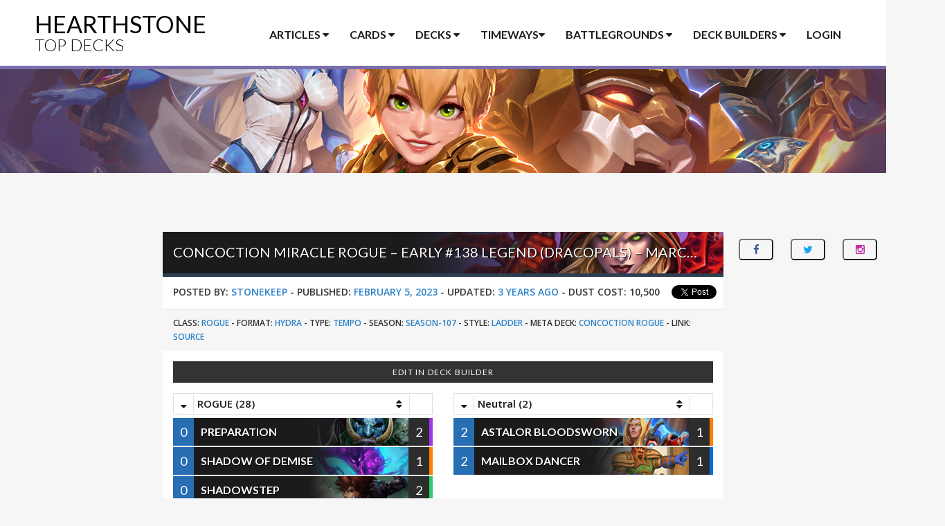

--- FILE ---
content_type: text/html; charset=UTF-8
request_url: https://www.hearthstonetopdecks.com/decks/concoction-miracle-rogue-early-138-legend-dracopals-march-of-the-lich-king/
body_size: 19548
content:
<!DOCTYPE html>
<html lang="en">
    <head>
        <meta charset="UTF-8">
        <meta name="viewport" content="width=device-width, initial-scale=1">
        <meta name="p:domain_verify" content="2698aac4cc7ef0a7b57c33459e7625d3"/>

        <title>Concoction Miracle Rogue &#x2d; Early #138 Legend (dracopals) &#x2d; March of the Lich King &#x2d; Hearthstone Top Decks</title>
	<style>img:is([sizes="auto" i], [sizes^="auto," i]) { contain-intrinsic-size: 3000px 1500px }</style>
	
<!-- The SEO Framework by Sybre Waaijer -->
<meta name="robots" content="max-snippet:-1,max-image-preview:large,max-video-preview:-1" />
<link rel="canonical" href="https://www.hearthstonetopdecks.com/decks/concoction-miracle-rogue-early-138-legend-dracopals-march-of-the-lich-king/" />
<meta property="og:type" content="article" />
<meta property="og:locale" content="en_US" />
<meta property="og:site_name" content="Hearthstone Top Decks" />
<meta property="og:title" content="Concoction Miracle Rogue &#x2d; Early #138 Legend (dracopals) &#x2d; March of the Lich King" />
<meta property="og:url" content="https://www.hearthstonetopdecks.com/decks/concoction-miracle-rogue-early-138-legend-dracopals-march-of-the-lich-king/" />
<meta property="og:image" content="https://cdn.hearthstonetopdecks.com/wp-content/uploads/2022/12/featured-potionmaster-putricide.jpg" />
<meta property="og:image:width" content="780" />
<meta property="og:image:height" content="250" />
<meta property="article:published_time" content="2023-02-05T18:11:24+00:00" />
<meta property="article:modified_time" content="2023-02-05T18:11:24+00:00" />
<meta name="twitter:card" content="summary_large_image" />
<meta name="twitter:title" content="Concoction Miracle Rogue &#x2d; Early #138 Legend (dracopals) &#x2d; March of the Lich King" />
<meta name="twitter:image" content="https://cdn.hearthstonetopdecks.com/wp-content/uploads/2022/12/featured-potionmaster-putricide.jpg" />
<script type="application/ld+json">{"@context":"https://schema.org","@graph":[{"@type":"WebSite","@id":"https://www.hearthstonetopdecks.com/#/schema/WebSite","url":"https://www.hearthstonetopdecks.com/","name":"Hearthstone Top Decks","description":"The Best Hearthstone Decks in the Meta!","inLanguage":"en-US","potentialAction":{"@type":"SearchAction","target":{"@type":"EntryPoint","urlTemplate":"https://www.hearthstonetopdecks.com/search/{search_term_string}/"},"query-input":"required name=search_term_string"},"publisher":{"@type":"Organization","@id":"https://www.hearthstonetopdecks.com/#/schema/Organization","name":"Hearthstone Top Decks","url":"https://www.hearthstonetopdecks.com/"}},{"@type":"WebPage","@id":"https://www.hearthstonetopdecks.com/decks/concoction-miracle-rogue-early-138-legend-dracopals-march-of-the-lich-king/","url":"https://www.hearthstonetopdecks.com/decks/concoction-miracle-rogue-early-138-legend-dracopals-march-of-the-lich-king/","name":"Concoction Miracle Rogue &#x2d; Early #138 Legend (dracopals) &#x2d; March of the Lich King &#x2d; Hearthstone Top Decks","inLanguage":"en-US","isPartOf":{"@id":"https://www.hearthstonetopdecks.com/#/schema/WebSite"},"breadcrumb":{"@type":"BreadcrumbList","@id":"https://www.hearthstonetopdecks.com/#/schema/BreadcrumbList","itemListElement":[{"@type":"ListItem","position":1,"item":"https://www.hearthstonetopdecks.com/","name":"Hearthstone Top Decks"},{"@type":"ListItem","position":2,"item":"https://www.hearthstonetopdecks.com/decks/","name":"Archives: Decks"},{"@type":"ListItem","position":3,"item":"https://www.hearthstonetopdecks.com/deck-category/featured-decks/","name":"Deck Category: Featured Decks"},{"@type":"ListItem","position":4,"name":"Concoction Miracle Rogue &#x2d; Early #138 Legend (dracopals) &#x2d; March of the Lich King"}]},"potentialAction":{"@type":"ReadAction","target":"https://www.hearthstonetopdecks.com/decks/concoction-miracle-rogue-early-138-legend-dracopals-march-of-the-lich-king/"},"datePublished":"2023-02-05T18:11:24+00:00","dateModified":"2023-02-05T18:11:24+00:00","author":{"@type":"Person","@id":"https://www.hearthstonetopdecks.com/#/schema/Person/8821016e1c47b09b3b0034809de458d3","name":"Stonekeep","description":"A Hearthstone player and writer from Poland, Stonekeep has been in a love-hate relationship with Hearthstone since Closed Beta. Over that time, he has achieved many high Legend climbs and infinite Arena runs. He&#039;s the current admin of Hearthstone Top..."}}]}</script>
<!-- / The SEO Framework by Sybre Waaijer | 18.46ms meta | 1.17ms boot -->

<link rel='dns-prefetch' href='//www.hearthstonetopdecks.com' />
<link rel="alternate" type="application/rss+xml" title="Hearthstone Top Decks &raquo; Feed" href="https://www.hearthstonetopdecks.com/feed/" />
<link rel="alternate" type="application/rss+xml" title="Hearthstone Top Decks &raquo; Comments Feed" href="https://www.hearthstonetopdecks.com/comments/feed/" />
<link rel="alternate" type="application/rss+xml" title="Hearthstone Top Decks &raquo; Concoction Miracle Rogue &#8211; Early #138 Legend (dracopals) &#8211; March of the Lich King Comments Feed" href="https://www.hearthstonetopdecks.com/decks/concoction-miracle-rogue-early-138-legend-dracopals-march-of-the-lich-king/feed/" />
<script type="text/javascript">
/* <![CDATA[ */
window._wpemojiSettings = {"baseUrl":"https:\/\/s.w.org\/images\/core\/emoji\/15.0.3\/72x72\/","ext":".png","svgUrl":"https:\/\/s.w.org\/images\/core\/emoji\/15.0.3\/svg\/","svgExt":".svg","source":{"concatemoji":"https:\/\/www.hearthstonetopdecks.com\/wp-includes\/js\/wp-emoji-release.min.js?ver=6.7.1"}};
/*! This file is auto-generated */
!function(i,n){var o,s,e;function c(e){try{var t={supportTests:e,timestamp:(new Date).valueOf()};sessionStorage.setItem(o,JSON.stringify(t))}catch(e){}}function p(e,t,n){e.clearRect(0,0,e.canvas.width,e.canvas.height),e.fillText(t,0,0);var t=new Uint32Array(e.getImageData(0,0,e.canvas.width,e.canvas.height).data),r=(e.clearRect(0,0,e.canvas.width,e.canvas.height),e.fillText(n,0,0),new Uint32Array(e.getImageData(0,0,e.canvas.width,e.canvas.height).data));return t.every(function(e,t){return e===r[t]})}function u(e,t,n){switch(t){case"flag":return n(e,"\ud83c\udff3\ufe0f\u200d\u26a7\ufe0f","\ud83c\udff3\ufe0f\u200b\u26a7\ufe0f")?!1:!n(e,"\ud83c\uddfa\ud83c\uddf3","\ud83c\uddfa\u200b\ud83c\uddf3")&&!n(e,"\ud83c\udff4\udb40\udc67\udb40\udc62\udb40\udc65\udb40\udc6e\udb40\udc67\udb40\udc7f","\ud83c\udff4\u200b\udb40\udc67\u200b\udb40\udc62\u200b\udb40\udc65\u200b\udb40\udc6e\u200b\udb40\udc67\u200b\udb40\udc7f");case"emoji":return!n(e,"\ud83d\udc26\u200d\u2b1b","\ud83d\udc26\u200b\u2b1b")}return!1}function f(e,t,n){var r="undefined"!=typeof WorkerGlobalScope&&self instanceof WorkerGlobalScope?new OffscreenCanvas(300,150):i.createElement("canvas"),a=r.getContext("2d",{willReadFrequently:!0}),o=(a.textBaseline="top",a.font="600 32px Arial",{});return e.forEach(function(e){o[e]=t(a,e,n)}),o}function t(e){var t=i.createElement("script");t.src=e,t.defer=!0,i.head.appendChild(t)}"undefined"!=typeof Promise&&(o="wpEmojiSettingsSupports",s=["flag","emoji"],n.supports={everything:!0,everythingExceptFlag:!0},e=new Promise(function(e){i.addEventListener("DOMContentLoaded",e,{once:!0})}),new Promise(function(t){var n=function(){try{var e=JSON.parse(sessionStorage.getItem(o));if("object"==typeof e&&"number"==typeof e.timestamp&&(new Date).valueOf()<e.timestamp+604800&&"object"==typeof e.supportTests)return e.supportTests}catch(e){}return null}();if(!n){if("undefined"!=typeof Worker&&"undefined"!=typeof OffscreenCanvas&&"undefined"!=typeof URL&&URL.createObjectURL&&"undefined"!=typeof Blob)try{var e="postMessage("+f.toString()+"("+[JSON.stringify(s),u.toString(),p.toString()].join(",")+"));",r=new Blob([e],{type:"text/javascript"}),a=new Worker(URL.createObjectURL(r),{name:"wpTestEmojiSupports"});return void(a.onmessage=function(e){c(n=e.data),a.terminate(),t(n)})}catch(e){}c(n=f(s,u,p))}t(n)}).then(function(e){for(var t in e)n.supports[t]=e[t],n.supports.everything=n.supports.everything&&n.supports[t],"flag"!==t&&(n.supports.everythingExceptFlag=n.supports.everythingExceptFlag&&n.supports[t]);n.supports.everythingExceptFlag=n.supports.everythingExceptFlag&&!n.supports.flag,n.DOMReady=!1,n.readyCallback=function(){n.DOMReady=!0}}).then(function(){return e}).then(function(){var e;n.supports.everything||(n.readyCallback(),(e=n.source||{}).concatemoji?t(e.concatemoji):e.wpemoji&&e.twemoji&&(t(e.twemoji),t(e.wpemoji)))}))}((window,document),window._wpemojiSettings);
/* ]]> */
</script>
<style id='wp-emoji-styles-inline-css' type='text/css'>

	img.wp-smiley, img.emoji {
		display: inline !important;
		border: none !important;
		box-shadow: none !important;
		height: 1em !important;
		width: 1em !important;
		margin: 0 0.07em !important;
		vertical-align: -0.1em !important;
		background: none !important;
		padding: 0 !important;
	}
</style>
<link rel='stylesheet' id='wp-block-library-css' href='https://cdn.hearthstonetopdecks.com/wp-includes/css/dist/block-library/style.min.css?ver=6.7.1' type='text/css' media='all' />
<style id='classic-theme-styles-inline-css' type='text/css'>
/*! This file is auto-generated */
.wp-block-button__link{color:#fff;background-color:#32373c;border-radius:9999px;box-shadow:none;text-decoration:none;padding:calc(.667em + 2px) calc(1.333em + 2px);font-size:1.125em}.wp-block-file__button{background:#32373c;color:#fff;text-decoration:none}
</style>
<style id='global-styles-inline-css' type='text/css'>
:root{--wp--preset--aspect-ratio--square: 1;--wp--preset--aspect-ratio--4-3: 4/3;--wp--preset--aspect-ratio--3-4: 3/4;--wp--preset--aspect-ratio--3-2: 3/2;--wp--preset--aspect-ratio--2-3: 2/3;--wp--preset--aspect-ratio--16-9: 16/9;--wp--preset--aspect-ratio--9-16: 9/16;--wp--preset--color--black: #000000;--wp--preset--color--cyan-bluish-gray: #abb8c3;--wp--preset--color--white: #ffffff;--wp--preset--color--pale-pink: #f78da7;--wp--preset--color--vivid-red: #cf2e2e;--wp--preset--color--luminous-vivid-orange: #ff6900;--wp--preset--color--luminous-vivid-amber: #fcb900;--wp--preset--color--light-green-cyan: #7bdcb5;--wp--preset--color--vivid-green-cyan: #00d084;--wp--preset--color--pale-cyan-blue: #8ed1fc;--wp--preset--color--vivid-cyan-blue: #0693e3;--wp--preset--color--vivid-purple: #9b51e0;--wp--preset--gradient--vivid-cyan-blue-to-vivid-purple: linear-gradient(135deg,rgba(6,147,227,1) 0%,rgb(155,81,224) 100%);--wp--preset--gradient--light-green-cyan-to-vivid-green-cyan: linear-gradient(135deg,rgb(122,220,180) 0%,rgb(0,208,130) 100%);--wp--preset--gradient--luminous-vivid-amber-to-luminous-vivid-orange: linear-gradient(135deg,rgba(252,185,0,1) 0%,rgba(255,105,0,1) 100%);--wp--preset--gradient--luminous-vivid-orange-to-vivid-red: linear-gradient(135deg,rgba(255,105,0,1) 0%,rgb(207,46,46) 100%);--wp--preset--gradient--very-light-gray-to-cyan-bluish-gray: linear-gradient(135deg,rgb(238,238,238) 0%,rgb(169,184,195) 100%);--wp--preset--gradient--cool-to-warm-spectrum: linear-gradient(135deg,rgb(74,234,220) 0%,rgb(151,120,209) 20%,rgb(207,42,186) 40%,rgb(238,44,130) 60%,rgb(251,105,98) 80%,rgb(254,248,76) 100%);--wp--preset--gradient--blush-light-purple: linear-gradient(135deg,rgb(255,206,236) 0%,rgb(152,150,240) 100%);--wp--preset--gradient--blush-bordeaux: linear-gradient(135deg,rgb(254,205,165) 0%,rgb(254,45,45) 50%,rgb(107,0,62) 100%);--wp--preset--gradient--luminous-dusk: linear-gradient(135deg,rgb(255,203,112) 0%,rgb(199,81,192) 50%,rgb(65,88,208) 100%);--wp--preset--gradient--pale-ocean: linear-gradient(135deg,rgb(255,245,203) 0%,rgb(182,227,212) 50%,rgb(51,167,181) 100%);--wp--preset--gradient--electric-grass: linear-gradient(135deg,rgb(202,248,128) 0%,rgb(113,206,126) 100%);--wp--preset--gradient--midnight: linear-gradient(135deg,rgb(2,3,129) 0%,rgb(40,116,252) 100%);--wp--preset--font-size--small: 13px;--wp--preset--font-size--medium: 20px;--wp--preset--font-size--large: 36px;--wp--preset--font-size--x-large: 42px;--wp--preset--spacing--20: 0.44rem;--wp--preset--spacing--30: 0.67rem;--wp--preset--spacing--40: 1rem;--wp--preset--spacing--50: 1.5rem;--wp--preset--spacing--60: 2.25rem;--wp--preset--spacing--70: 3.38rem;--wp--preset--spacing--80: 5.06rem;--wp--preset--shadow--natural: 6px 6px 9px rgba(0, 0, 0, 0.2);--wp--preset--shadow--deep: 12px 12px 50px rgba(0, 0, 0, 0.4);--wp--preset--shadow--sharp: 6px 6px 0px rgba(0, 0, 0, 0.2);--wp--preset--shadow--outlined: 6px 6px 0px -3px rgba(255, 255, 255, 1), 6px 6px rgba(0, 0, 0, 1);--wp--preset--shadow--crisp: 6px 6px 0px rgba(0, 0, 0, 1);}:where(.is-layout-flex){gap: 0.5em;}:where(.is-layout-grid){gap: 0.5em;}body .is-layout-flex{display: flex;}.is-layout-flex{flex-wrap: wrap;align-items: center;}.is-layout-flex > :is(*, div){margin: 0;}body .is-layout-grid{display: grid;}.is-layout-grid > :is(*, div){margin: 0;}:where(.wp-block-columns.is-layout-flex){gap: 2em;}:where(.wp-block-columns.is-layout-grid){gap: 2em;}:where(.wp-block-post-template.is-layout-flex){gap: 1.25em;}:where(.wp-block-post-template.is-layout-grid){gap: 1.25em;}.has-black-color{color: var(--wp--preset--color--black) !important;}.has-cyan-bluish-gray-color{color: var(--wp--preset--color--cyan-bluish-gray) !important;}.has-white-color{color: var(--wp--preset--color--white) !important;}.has-pale-pink-color{color: var(--wp--preset--color--pale-pink) !important;}.has-vivid-red-color{color: var(--wp--preset--color--vivid-red) !important;}.has-luminous-vivid-orange-color{color: var(--wp--preset--color--luminous-vivid-orange) !important;}.has-luminous-vivid-amber-color{color: var(--wp--preset--color--luminous-vivid-amber) !important;}.has-light-green-cyan-color{color: var(--wp--preset--color--light-green-cyan) !important;}.has-vivid-green-cyan-color{color: var(--wp--preset--color--vivid-green-cyan) !important;}.has-pale-cyan-blue-color{color: var(--wp--preset--color--pale-cyan-blue) !important;}.has-vivid-cyan-blue-color{color: var(--wp--preset--color--vivid-cyan-blue) !important;}.has-vivid-purple-color{color: var(--wp--preset--color--vivid-purple) !important;}.has-black-background-color{background-color: var(--wp--preset--color--black) !important;}.has-cyan-bluish-gray-background-color{background-color: var(--wp--preset--color--cyan-bluish-gray) !important;}.has-white-background-color{background-color: var(--wp--preset--color--white) !important;}.has-pale-pink-background-color{background-color: var(--wp--preset--color--pale-pink) !important;}.has-vivid-red-background-color{background-color: var(--wp--preset--color--vivid-red) !important;}.has-luminous-vivid-orange-background-color{background-color: var(--wp--preset--color--luminous-vivid-orange) !important;}.has-luminous-vivid-amber-background-color{background-color: var(--wp--preset--color--luminous-vivid-amber) !important;}.has-light-green-cyan-background-color{background-color: var(--wp--preset--color--light-green-cyan) !important;}.has-vivid-green-cyan-background-color{background-color: var(--wp--preset--color--vivid-green-cyan) !important;}.has-pale-cyan-blue-background-color{background-color: var(--wp--preset--color--pale-cyan-blue) !important;}.has-vivid-cyan-blue-background-color{background-color: var(--wp--preset--color--vivid-cyan-blue) !important;}.has-vivid-purple-background-color{background-color: var(--wp--preset--color--vivid-purple) !important;}.has-black-border-color{border-color: var(--wp--preset--color--black) !important;}.has-cyan-bluish-gray-border-color{border-color: var(--wp--preset--color--cyan-bluish-gray) !important;}.has-white-border-color{border-color: var(--wp--preset--color--white) !important;}.has-pale-pink-border-color{border-color: var(--wp--preset--color--pale-pink) !important;}.has-vivid-red-border-color{border-color: var(--wp--preset--color--vivid-red) !important;}.has-luminous-vivid-orange-border-color{border-color: var(--wp--preset--color--luminous-vivid-orange) !important;}.has-luminous-vivid-amber-border-color{border-color: var(--wp--preset--color--luminous-vivid-amber) !important;}.has-light-green-cyan-border-color{border-color: var(--wp--preset--color--light-green-cyan) !important;}.has-vivid-green-cyan-border-color{border-color: var(--wp--preset--color--vivid-green-cyan) !important;}.has-pale-cyan-blue-border-color{border-color: var(--wp--preset--color--pale-cyan-blue) !important;}.has-vivid-cyan-blue-border-color{border-color: var(--wp--preset--color--vivid-cyan-blue) !important;}.has-vivid-purple-border-color{border-color: var(--wp--preset--color--vivid-purple) !important;}.has-vivid-cyan-blue-to-vivid-purple-gradient-background{background: var(--wp--preset--gradient--vivid-cyan-blue-to-vivid-purple) !important;}.has-light-green-cyan-to-vivid-green-cyan-gradient-background{background: var(--wp--preset--gradient--light-green-cyan-to-vivid-green-cyan) !important;}.has-luminous-vivid-amber-to-luminous-vivid-orange-gradient-background{background: var(--wp--preset--gradient--luminous-vivid-amber-to-luminous-vivid-orange) !important;}.has-luminous-vivid-orange-to-vivid-red-gradient-background{background: var(--wp--preset--gradient--luminous-vivid-orange-to-vivid-red) !important;}.has-very-light-gray-to-cyan-bluish-gray-gradient-background{background: var(--wp--preset--gradient--very-light-gray-to-cyan-bluish-gray) !important;}.has-cool-to-warm-spectrum-gradient-background{background: var(--wp--preset--gradient--cool-to-warm-spectrum) !important;}.has-blush-light-purple-gradient-background{background: var(--wp--preset--gradient--blush-light-purple) !important;}.has-blush-bordeaux-gradient-background{background: var(--wp--preset--gradient--blush-bordeaux) !important;}.has-luminous-dusk-gradient-background{background: var(--wp--preset--gradient--luminous-dusk) !important;}.has-pale-ocean-gradient-background{background: var(--wp--preset--gradient--pale-ocean) !important;}.has-electric-grass-gradient-background{background: var(--wp--preset--gradient--electric-grass) !important;}.has-midnight-gradient-background{background: var(--wp--preset--gradient--midnight) !important;}.has-small-font-size{font-size: var(--wp--preset--font-size--small) !important;}.has-medium-font-size{font-size: var(--wp--preset--font-size--medium) !important;}.has-large-font-size{font-size: var(--wp--preset--font-size--large) !important;}.has-x-large-font-size{font-size: var(--wp--preset--font-size--x-large) !important;}
:where(.wp-block-post-template.is-layout-flex){gap: 1.25em;}:where(.wp-block-post-template.is-layout-grid){gap: 1.25em;}
:where(.wp-block-columns.is-layout-flex){gap: 2em;}:where(.wp-block-columns.is-layout-grid){gap: 2em;}
:root :where(.wp-block-pullquote){font-size: 1.5em;line-height: 1.6;}
</style>
<link rel='stylesheet' id='hstd-style-css' href='https://cdn.hearthstonetopdecks.com/wp-content/themes/hstd/style.css?ver=2.6.3' type='text/css' media='all' />
<script type="text/javascript" src="https://ajax.googleapis.com/ajax/libs/jquery/2.2.2/jquery.min.js?ver=2.2.2" id="jquery-js"></script>
<script type="text/javascript" src="https://cdn.hearthstonetopdecks.com/wp-content/themes/hstd/js/Chart.min.js?ver=1.0.0" id="hearthstone-charts-js"></script>
<link rel="https://api.w.org/" href="https://www.hearthstonetopdecks.com/wp-json/" /><link rel="EditURI" type="application/rsd+xml" title="RSD" href="https://www.hearthstonetopdecks.com/xmlrpc.php?rsd" />
<link rel="alternate" title="oEmbed (JSON)" type="application/json+oembed" href="https://www.hearthstonetopdecks.com/wp-json/oembed/1.0/embed?url=https%3A%2F%2Fwww.hearthstonetopdecks.com%2Fdecks%2Fconcoction-miracle-rogue-early-138-legend-dracopals-march-of-the-lich-king%2F" />
<link rel="alternate" title="oEmbed (XML)" type="text/xml+oembed" href="https://www.hearthstonetopdecks.com/wp-json/oembed/1.0/embed?url=https%3A%2F%2Fwww.hearthstonetopdecks.com%2Fdecks%2Fconcoction-miracle-rogue-early-138-legend-dracopals-march-of-the-lich-king%2F&#038;format=xml" />

        <!-- Fonts -->
        <link href='https://fonts.googleapis.com/css?family=Lato:300,400,700' rel='stylesheet' type='text/css'>
        <link href='https://fonts.googleapis.com/css?family=Open+Sans:400italic,600italic,400,600' rel='stylesheet' type='text/css'>

        <!-- Font-Awesome -->
        <link rel="stylesheet" href="//maxcdn.bootstrapcdn.com/font-awesome/4.3.0/css/font-awesome.min.css">

        <!-- HTML5 shim and Respond.js for IE8 support of HTML5 elements and media queries -->
        <!-- WARNING: Respond.js doesn't work if you view the page via file:// -->
        <!--[if lt IE 9]>
          <script src="https://oss.maxcdn.com/html5shiv/3.7.2/html5shiv.min.js"></script>
          <script src="https://oss.maxcdn.com/respond/1.4.2/respond.min.js"></script>
        <![endif]-->

        <!-- Favicon -->
        <link rel="icon" type="image/png" href="https://www.hearthstonetopdecks.com/images/favicon.png">

        <script type="text/javascript">
    var pluginsUrl = "https://www.hearthstonetopdecks.com/wp-content/plugins";
    var ajaxurl = "https://www.hearthstonetopdecks.com/wp-admin/admin-ajax.php";
</script>
<script>
    var wp_user_email = '';
</script>
<!-- gpt -->
<script async='async' src='https://securepubads.g.doubleclick.net/tag/js/gpt.js'></script>
<script>
    (function(w, d, s) {
            var j = d.createElement(s),
                i = (((window.location.search||'').match(/zaf=([^&]*)/))||[])[1];
            j.src = 'https://zaf.api.fanbyte.com/stable/js/topdecks.js?' + (i ? ('id=' + i) : '');
            d.head.appendChild(j);
            })(window, document, 'script');
  </script>
<!-- Google Parser -->
<script>

    var google_parser = {
        runSkins(skin) {
            // console.log("running skins");

            var target = document.getElementById('body');
            target.classList.add('body--skin');
            // target.style.backgroundColor = "#341417";

            var takeover = document.getElementById('prelude_skin_div');
            takeover.classList.remove('prelude');
            takeover.classList.add('skin');

            target.style.backgroundImage = 'url(' + skin.image + ')';

            var a = target.insertBefore(
                document.createElement('a'),
                target.firstChild
            );

            a.className = 'skin-link';
            a.target = '_blank';
            a.href = skin.link;
            a.style.width = '100%';
            a.style.height = '100%';
            a.style.position = 'absolute';

            var sticky = document.getElementById('sticky');
            var vert_btf = document.getElementById('TopDecks_Vertical_BTF');

            var video_zaf = document.getElementById('zaf-video-au');
            var anyclipSkin = document.getElementById('anyclip_skin');

            sticky.prepend(vert_btf);


            anyclipSkin.appendChild(video_zaf);


            // Add client tracking pixel(s) if there are any
            var addImpressionTracker = function(target, url) {
                var img = target.insertBefore(
                    document.createElement('img'),
                    target.firstChild
                );
                img.className = 'skin-pixel';
                img.src = url;
            };
            switch (typeof skin.impressionTracking) {
                case 'string':
                    addImpressionTracker(target, skin.impressionTracking);
                    break;
                case 'object':
                    for (var j in skin.impressionTracking) {
                        if (skin.impressionTracking.hasOwnProperty(j) && typeof skin.impressionTracking[j] == 'string') {
                            addImpressionTracker(target, skin.impressionTracking[j]);
                        }
                    }
                    break;
                default:
                    break;
            }
        } //runSkins()
    } //google_parser
</script>

<!-- Facebook Pixel Code -->
<script>
    !function(f,b,e,v,n,t,s)
    {if(f.fbq)return;n=f.fbq=function(){n.callMethod?
    n.callMethod.apply(n,arguments):n.queue.push(arguments)};
    if(!f._fbq)f._fbq=n;n.push=n;n.loaded=!0;n.version='2.0';
    n.queue=[];t=b.createElement(e);t.async=!0;
    t.src=v;s=b.getElementsByTagName(e)[0];
    s.parentNode.insertBefore(t,s)}(window,document,'script',
    'https://connect.facebook.net/en_US/fbevents.js');
     fbq('init', '337613553445157');
    fbq('track', 'PageView');
</script>
<noscript>
 <img height="1" width="1" src="https://www.facebook.com/tr?id=337613553445157&ev=PageView&noscript=1"/>
</noscript>
<!-- End Facebook Pixel Code -->

<!--Blockthrough Script-->
<script src="https://zam-com.videoplayerhub.com/gallery.js"></script>

<!-- Recaptcha -->

<!-- Google Tag Manager -->
<script>(function(w,d,s,l,i){w[l]=w[l]||[];w[l].push({'gtm.start':
new Date().getTime(),event:'gtm.js'});var f=d.getElementsByTagName(s)[0],
j=d.createElement(s),dl=l!='dataLayer'?'&l='+l:'';j.async=true;j.src=
'https://www.googletagmanager.com/gtm.js?id='+i+dl;f.parentNode.insertBefore(j,f);
})(window,document,'script','dataLayer','GTM-WPQSKWJ');</script>
<!-- End Google Tag Manager -->

<script>
    window.dataLayer = window.dataLayer || [];

    function gtag() {
      dataLayer.push(arguments);
    }

    gtag('js', new Date());
    gtag('config', 'AW-830399132');
</script>
    </head>

    
    <body id="body" class="decks-template-default single single-decks postid-286705 site-hearthstonetopdecks">
        <!-- Google Tag Manager (noscript) -->
<noscript><iframe src="https://www.googletagmanager.com/ns.html?id=GTM-WPQSKWJ"
height="0" width="0" style="display:none;visibility:hidden"></iframe></noscript>
<!-- End Google Tag Manager (noscript) -->        <div id="prelude_skin_div"></div>

        <div id="page" class="site">
            <img src="#" id="img-tooltip" />            <header id="masthead" class="site-header" role="banner">
                <div class="container">
                    <div class="col-md-24">
                        <div class="site-branding">
                                                            <h2 class="site-title">
                                                            <a href="https://www.hearthstonetopdecks.com/" rel="home">
                                Hearthstone
                                <div>Top Decks</div>
                                </a>
                                                            </h2>
                                                    </div><!-- .site-branding -->
                        <nav id="site-navigation" class="main-navigation" role="navigation">
    <ul class="menu">
        <li class="megamenu main-tab">
            <a href="#">Articles <i class="fa fa-caret-down"></i></a>
            <ul class="sub-menu">
                <li>
                    <div class="row half-margin-bottom">
                        <form action="https://www.hearthstonetopdecks.com/">
                            <div class="col-md-16">
                                <input type="search" class="form-control" name="s" placeholder="Article & Guide Search">
                            </div>
                            <div class="col-md-8">
                                <input type="submit" class="btn btn-dark btn-dark-sm-wide btn-block" value="Search">
                            </div>
                        </form>
                    </div>
                    <div class="row">
                        <div class="col-md-8">
                            <a href="https://www.hearthstonetopdecks.com/how-to-buy-cheaper-hearthstone-packs-get-packs-and-save-money/" class="img-link"><div class="center-img"><img src="https://cdn.hearthstonetopdecks.com/wp-content/themes/hstd/images/ft-cheap-packs.jpg"></div><div>Cheap Hearthstone Packs w/Amazon Coins</div></a>
                        </div>
                        <div class="col-md-8">
                            <a href="https://www.hearthstonetopdecks.com/hearthstone-guides/" class="img-link"><div class="center-img"><img src="https://cdn.hearthstonetopdecks.com/wp-content/themes/hstd/images/ft-deck-comp.jpg"></div><div>HSTD Guides Hub</div></a>
                        </div>
                        <div class="col-md-8">
                            <a href="https://www.hearthstonetopdecks.com/hearthstone-beginners-guide-2017-guides-tips-tricks-new-players/" class="img-link"><div class="center-img"><img src="https://cdn.hearthstonetopdecks.com/wp-content/themes/hstd/images/ft-beginners.jpg"></div><div>Hearthstone Beginner's Guide</div></a>
                        </div>
                    </div>
                    <div class="row">
                        <div class="col-md-8">
                            <h3>HSTD Best-of Lists</h3>
                            <div class="list-box">
                                <ul>
                                    <li><a href="https://www.hearthstonetopdecks.com/hearthstones-best-standard-ladder-decks/">Best Hearthstone Standard Decks</a></li>
                                    <li><a href="https://www.hearthstonetopdecks.com/hearthstones-best-wild-ladder-decks/">Best Hearthstone Wild Decks</a></li>
                                    <li><a href="https://www.hearthstonetopdecks.com/best-duels-starter-decks-for-all-classes/">Best Duels Starter Decks For All Classes</a></li>
                                    <li><a href="https://www.hearthstonetopdecks.com/hearthstone-arena-class-tier-list-best-hero-class-picks-arena/">Hearthstone's Best Arena Hero Class Tier List</a></li>
                                </ul>
                            </div>
                        </div>
                        <div class="col-md-8">
                            <h3>Information</h3>
                            <div class="list-box">
                                <ul>
                                    <li><a href="https://www.hearthstonetopdecks.com/guides/whizbang-the-wonderful-deck-recipes-list-hero-power-golden-decks-more/">Whizbang the Wonderful Deck Recipes List</a></li>
                                    <li><a href="https://www.hearthstonetopdecks.com/hearthstone-legendaries-can-safely-disenchant/">Safe to Disenchant Legendaries</a></li>
                                    <li><a href="https://www.hearthstonetopdecks.com/hearthstone-legendary-crafting-guide-standard/">Legendary Crafting Guide</a></li>
                                    <li><a href="https://www.hearthstonetopdecks.com/hearthstone-epic-crafting-guide-standard/">Epic Crafting Guide</a></li>
                                    <li><a href="https://www.hearthstonetopdecks.com/legendary-card-deck-tool/">Find My Legendary a Deck</a></li>
                                    <li><a href="https://www.hearthstonetopdecks.com/hearthstone-term-glossary/">Hearthstone Term Glossary</a></li>
                                    <li><a href="https://www.hearthstonetopdecks.com/hearthstone-gold-guide-maximize-free-packs-gold-dust/">Hearthstone Gold Guide</a></li>
                                </ul>
                            </div>
                        </div>
                        <div class="col-md-8">
                            <h3>Media</h3>
                            <div class="list-box">
                                <ul>
                                    <li><a href="https://www.hearthstonetopdecks.com/hearthstone-card-backs-list-and-how-to-unlock-them/">Hearthstone Card Back Gallery</a></li>
                                    <li><a href="https://www.hearthstonetopdecks.com/hearthstone-secret-cheat-sheets/">Hearthstone Secret Cheat Sheets</a></li>
                                    <li><a href="https://www.hearthstonetopdecks.com/category/wallpapers/">Hearthstone Wallpapers</a></li>
                                </ul>
                            </div>
                        </div>
                    </div>
                </li>
            </ul>
        </li>
        <li class="megamenu main-tab">
            <a href="https://www.hearthstonetopdecks.com/cards">Cards <i class="fa fa-caret-down"></i></a>
            <ul class="sub-menu">
                <li>
                    <div class="row half-margin-bottom">
                        <form action="https://www.hearthstonetopdecks.com/cards">
                            <div class="col-md-16">
                                <input type="search" class="form-control" name="st" placeholder="Card Search">
                            </div>
                            <div class="col-md-8">
                                <input type="submit" class="btn btn-dark btn-dark-sm-wide btn-block" value="Search">
                            </div>
                        </form>
                    </div>
                    <div class="submenu-class-grid">
                        <a href="https://www.hearthstonetopdecks.com/cards" class="class-button all">All Cards</a>
                        <a href="https://www.hearthstonetopdecks.com/classic-cards" class="class-button classic">Classic Cards</a>
                        <a href="https://www.hearthstonetopdecks.com/card-category/class/death-knight" class="class-button death-knight">Death Knight Cards</a>
                        <a href="https://www.hearthstonetopdecks.com/card-category/class/demon-hunter" class="class-button demon-hunter">Demon Hunter Cards</a>
                        <a href="https://www.hearthstonetopdecks.com/card-category/class/druid" class="class-button druid">Druid Cards</a>
                        <a href="https://www.hearthstonetopdecks.com/card-category/class/hunter" class="class-button hunter">Hunter Cards</a>
                        <a href="https://www.hearthstonetopdecks.com/card-category/class/mage" class="class-button mage">Mage Cards</a>
                        <a href="https://www.hearthstonetopdecks.com/card-category/class/neutral" class="class-button neutral">Neutral Cards</a>
                        <a href="https://www.hearthstonetopdecks.com/card-category/class/paladin" class="class-button paladin">Paladin Cards</a>
                        <a href="https://www.hearthstonetopdecks.com/card-category/class/priest" class="class-button priest">Priest Cards</a>
                        <a href="https://www.hearthstonetopdecks.com/card-category/class/rogue" class="class-button rogue">Rogue Cards</a>
                        <a href="https://www.hearthstonetopdecks.com/card-category/class/shaman" class="class-button shaman">Shaman Cards</a>
                        <a href="https://www.hearthstonetopdecks.com/card-category/class/warlock" class="class-button warlock">Warlock Cards</a>
                        <a href="https://www.hearthstonetopdecks.com/card-category/class/warrior" class="class-button warrior">Warrior Cards</a>
                    </div>
                    <div class="row">
                        <div class="col-md-6">
                            <h3>Mechanics</h3>
                            <div class="list-box">
                                <ul>
                                    <li><a href="https://www.hearthstonetopdecks.com/card-category/mechanics/adapt">Adapt</a></li><li><a href="https://www.hearthstonetopdecks.com/card-category/mechanics/add-to-deck">Add to Deck</a></li><li><a href="https://www.hearthstonetopdecks.com/card-category/mechanics/add-to-hand">Add to Hand</a></li><li><a href="https://www.hearthstonetopdecks.com/card-category/mechanics/aura">Aura</a></li><li><a href="https://www.hearthstonetopdecks.com/card-category/mechanics/battlecry">Battlecry</a></li><li><a href="https://www.hearthstonetopdecks.com/card-category/mechanics/bomb">Bomb</a></li><li><a href="https://www.hearthstonetopdecks.com/card-category/mechanics/buff-cthun">Buff C'Thun</a></li><li><a href="https://www.hearthstonetopdecks.com/card-category/mechanics/buff-hero">Buff Hero</a></li><li><a href="https://www.hearthstonetopdecks.com/card-category/mechanics/buff-minion">Buff Minion</a></li><li><a href="https://www.hearthstonetopdecks.com/card-category/mechanics/buff-weapon">Buff Weapon</a></li><li><a href="https://www.hearthstonetopdecks.com/card-category/mechanics/cant-attack">Can't Attack</a></li><li><a href="https://www.hearthstonetopdecks.com/card-category/mechanics/casts-when-drawn">Casts When Drawn</a></li><li><a href="https://www.hearthstonetopdecks.com/card-category/mechanics/change-cost">Change Cost</a></li><li><a href="https://www.hearthstonetopdecks.com/card-category/mechanics/change-minion-attack">Change Minion Attack</a></li><li><a href="https://www.hearthstonetopdecks.com/card-category/mechanics/change-minion-health">Change Minion Health</a></li><li><a href="https://www.hearthstonetopdecks.com/card-category/mechanics/charge">Charge</a></li><li><a href="https://www.hearthstonetopdecks.com/card-category/mechanics/choose-one">Choose One</a></li><li><a href="https://www.hearthstonetopdecks.com/card-category/mechanics/choose-twice">Choose Twice</a></li><li><a href="https://www.hearthstonetopdecks.com/card-category/mechanics/cleave">Cleave</a></li><li><a href="https://www.hearthstonetopdecks.com/card-category/mechanics/colossal">Colossal</a></li><li><a href="https://www.hearthstonetopdecks.com/card-category/mechanics/combo">Combo</a></li><li><a href="https://www.hearthstonetopdecks.com/card-category/mechanics/copy-card">Copy Card</a></li><li><a href="https://www.hearthstonetopdecks.com/card-category/mechanics/copy-location">Copy Location</a></li><li><a href="https://www.hearthstonetopdecks.com/card-category/mechanics/copy-minion">Copy Minion</a></li><li><a href="https://www.hearthstonetopdecks.com/card-category/mechanics/copy-spell">Copy Spell</a></li><li><a href="https://www.hearthstonetopdecks.com/card-category/mechanics/corpse">Corpse</a></li><li><a href="https://www.hearthstonetopdecks.com/card-category/mechanics/corrupt">Corrupt</a></li><li><a href="https://www.hearthstonetopdecks.com/card-category/mechanics/counter">Counter</a></li><li><a href="https://www.hearthstonetopdecks.com/card-category/mechanics/damage">Damage</a></li><li><a href="https://www.hearthstonetopdecks.com/card-category/mechanics/damage-all">Damage All</a></li><li><a href="https://www.hearthstonetopdecks.com/card-category/mechanics/damage-all-minions">Damage All Minions</a></li><li><a href="https://www.hearthstonetopdecks.com/card-category/mechanics/damage-enemy-minions">Damage Enemy Minions</a></li><li><a href="https://www.hearthstonetopdecks.com/card-category/mechanics/damage-hero">Damage Hero</a></li><li><a href="https://www.hearthstonetopdecks.com/card-category/mechanics/damage-minion">Damage Minion</a></li><li><a href="https://www.hearthstonetopdecks.com/card-category/mechanics/dark-gift">Dark Gift</a></li><li><a href="https://www.hearthstonetopdecks.com/card-category/mechanics/deathrattle">Deathrattle</a></li><li><a href="https://www.hearthstonetopdecks.com/card-category/mechanics/destroy-card">Destroy Card</a></li><li><a href="https://www.hearthstonetopdecks.com/card-category/mechanics/destroy-hero">Destroy Hero</a></li><li><a href="https://www.hearthstonetopdecks.com/card-category/mechanics/destroy-location">Destroy Location</a></li><li><a href="https://www.hearthstonetopdecks.com/card-category/mechanics/destroy-minion">Destroy Minion</a></li><li><a href="https://www.hearthstonetopdecks.com/card-category/mechanics/destroy-secret">Destroy Secret</a></li><li><a href="https://www.hearthstonetopdecks.com/card-category/mechanics/destroy-weapon">Destroy Weapon</a></li><li><a href="https://www.hearthstonetopdecks.com/card-category/mechanics/discard">Discard</a></li><li><a href="https://www.hearthstonetopdecks.com/card-category/mechanics/discover">Discover</a></li><li><a href="https://www.hearthstonetopdecks.com/card-category/mechanics/divine-shield">Divine Shield</a></li><li><a href="https://www.hearthstonetopdecks.com/card-category/mechanics/dormant">Dormant</a></li><li><a href="https://www.hearthstonetopdecks.com/card-category/mechanics/draw-cards">Draw Cards</a></li><li><a href="https://www.hearthstonetopdecks.com/card-category/mechanics/dredge">Dredge</a></li><li><a href="https://www.hearthstonetopdecks.com/card-category/mechanics/echo">Echo</a></li><li><a href="https://www.hearthstonetopdecks.com/card-category/mechanics/elusive">Elusive</a></li><li><a href="https://www.hearthstonetopdecks.com/card-category/mechanics/enrage">Enrage</a></li><li><a href="https://www.hearthstonetopdecks.com/card-category/mechanics/equip-weapon">Equip Weapon</a></li><li><a href="https://www.hearthstonetopdecks.com/card-category/mechanics/excavate">Excavate</a></li><li><a href="https://www.hearthstonetopdecks.com/card-category/mechanics/fabled">Fabled</a></li><li><a href="https://www.hearthstonetopdecks.com/card-category/mechanics/finale">Finale</a></li><li><a href="https://www.hearthstonetopdecks.com/card-category/mechanics/forge">Forge</a></li><li><a href="https://www.hearthstonetopdecks.com/card-category/mechanics/freeze">Freeze</a></li><li><a href="https://www.hearthstonetopdecks.com/card-category/mechanics/frenzy">Frenzy</a></li><li><a href="https://www.hearthstonetopdecks.com/card-category/mechanics/from-another-class">From Another Class</a></li><li><a href="https://www.hearthstonetopdecks.com/card-category/mechanics/gain-armor">Gain Armor</a></li><li><a href="https://www.hearthstonetopdecks.com/card-category/mechanics/gain-control">Gain Control</a></li><li><a href="https://www.hearthstonetopdecks.com/card-category/mechanics/gigantify">Gigantify</a></li><li><a href="https://www.hearthstonetopdecks.com/card-category/mechanics/give-charge">Give Charge</a></li><li><a href="https://www.hearthstonetopdecks.com/card-category/mechanics/give-divine-shield">Give Divine Shield</a></li><li><a href="https://www.hearthstonetopdecks.com/card-category/mechanics/give-lifesteal">Give Lifesteal</a></li><li><a href="https://www.hearthstonetopdecks.com/card-category/mechanics/give-reborn">Give Reborn</a></li><li><a href="https://www.hearthstonetopdecks.com/card-category/mechanics/give-stealth">Give Stealth</a></li><li><a href="https://www.hearthstonetopdecks.com/card-category/mechanics/give-taunt">Give Taunt</a></li><li><a href="https://www.hearthstonetopdecks.com/card-category/mechanics/handbuff">Handbuff</a></li><li><a href="https://www.hearthstonetopdecks.com/card-category/mechanics/highlander">Highlander</a></li><li><a href="https://www.hearthstonetopdecks.com/card-category/mechanics/holding-dragon">Holding Dragon</a></li><li><a href="https://www.hearthstonetopdecks.com/card-category/mechanics/honorable-kill">Honorable Kill</a></li><li><a href="https://www.hearthstonetopdecks.com/card-category/mechanics/imbue">Imbue</a></li><li><a href="https://www.hearthstonetopdecks.com/card-category/mechanics/immune">Immune</a></li><li><a href="https://www.hearthstonetopdecks.com/card-category/mechanics/in-your-hand">In Your Hand</a></li><li><a href="https://www.hearthstonetopdecks.com/card-category/mechanics/infuse">Infuse</a></li><li><a href="https://www.hearthstonetopdecks.com/card-category/mechanics/inspire">Inspire</a></li><li><a href="https://www.hearthstonetopdecks.com/card-category/mechanics/invoke">Invoke</a></li><li><a href="https://www.hearthstonetopdecks.com/card-category/mechanics/jade-golem">Jade Golem</a></li><li><a href="https://www.hearthstonetopdecks.com/card-category/mechanics/joust">Joust</a></li><li><a href="https://www.hearthstonetopdecks.com/card-category/mechanics/kindred">Kindred</a></li><li><a href="https://www.hearthstonetopdecks.com/card-category/mechanics/lifesteal">Lifesteal</a></li><li><a href="https://www.hearthstonetopdecks.com/card-category/mechanics/magnetic">Magnetic</a></li><li><a href="https://www.hearthstonetopdecks.com/card-category/mechanics/mana-crystal">Mana Crystal</a></li><li><a href="https://www.hearthstonetopdecks.com/card-category/mechanics/manathirst">Manathirst</a></li><li><a href="https://www.hearthstonetopdecks.com/card-category/mechanics/miniaturize">Miniaturize</a></li><li><a href="https://www.hearthstonetopdecks.com/card-category/mechanics/open-location">Open Location</a></li><li><a href="https://www.hearthstonetopdecks.com/card-category/mechanics/outcast">Outcast</a></li><li><a href="https://www.hearthstonetopdecks.com/card-category/mechanics/overheal">Overheal</a></li><li><a href="https://www.hearthstonetopdecks.com/card-category/mechanics/overkill">Overkill</a></li><li><a href="https://www.hearthstonetopdecks.com/card-category/mechanics/overload">Overload</a></li><li><a href="https://www.hearthstonetopdecks.com/card-category/mechanics/passive">Passive</a></li><li><a href="https://www.hearthstonetopdecks.com/card-category/mechanics/poisonous">Poisonous</a></li><li><a href="https://www.hearthstonetopdecks.com/card-category/mechanics/quest">Quest</a></li><li><a href="https://www.hearthstonetopdecks.com/card-category/mechanics/questline">Questline</a></li><li><a href="https://www.hearthstonetopdecks.com/card-category/mechanics/quickdraw">Quickdraw</a></li><li><a href="https://www.hearthstonetopdecks.com/card-category/mechanics/ranked-spell">Ranked Spell</a></li><li><a href="https://www.hearthstonetopdecks.com/card-category/mechanics/reborn">Reborn</a></li><li><a href="https://www.hearthstonetopdecks.com/card-category/mechanics/recruit">Recruit</a></li><li><a href="https://www.hearthstonetopdecks.com/card-category/mechanics/restore-health">Restore Health</a></li><li><a href="https://www.hearthstonetopdecks.com/card-category/mechanics/return-to-hand">Return to Hand</a></li><li><a href="https://www.hearthstonetopdecks.com/card-category/mechanics/rewind">Rewind</a></li><li><a href="https://www.hearthstonetopdecks.com/card-category/mechanics/rush">Rush</a></li><li><a href="https://www.hearthstonetopdecks.com/card-category/mechanics/scheme">Scheme</a></li><li><a href="https://www.hearthstonetopdecks.com/card-category/mechanics/secret">Secret</a></li><li><a href="https://www.hearthstonetopdecks.com/card-category/mechanics/shrine">Shrine</a></li><li><a href="https://www.hearthstonetopdecks.com/card-category/mechanics/sidequest">Sidequest</a></li><li><a href="https://www.hearthstonetopdecks.com/card-category/mechanics/silence">Silence</a></li><li><a href="https://www.hearthstonetopdecks.com/card-category/mechanics/soul-fragment">Soul Fragment</a></li><li><a href="https://www.hearthstonetopdecks.com/card-category/mechanics/spell-damage">Spell Damage</a></li><li><a href="https://www.hearthstonetopdecks.com/card-category/mechanics/spellburst">Spellburst</a></li><li><a href="https://www.hearthstonetopdecks.com/card-category/mechanics/spend-all-mana">Spend All Mana</a></li><li><a href="https://www.hearthstonetopdecks.com/card-category/mechanics/starship">Starship</a></li><li><a href="https://www.hearthstonetopdecks.com/card-category/mechanics/start-of-game">Start of Game</a></li><li><a href="https://www.hearthstonetopdecks.com/card-category/mechanics/stealth">Stealth</a></li><li><a href="https://www.hearthstonetopdecks.com/card-category/mechanics/summon">Summon</a></li><li><a href="https://www.hearthstonetopdecks.com/card-category/mechanics/taunt">Taunt</a></li><li><a href="https://www.hearthstonetopdecks.com/card-category/mechanics/temporary">Temporary</a></li><li><a href="https://www.hearthstonetopdecks.com/card-category/mechanics/titan">Titan</a></li><li><a href="https://www.hearthstonetopdecks.com/card-category/mechanics/tourist">Tourist</a></li><li><a href="https://www.hearthstonetopdecks.com/card-category/mechanics/tradeable">Tradeable</a></li><li><a href="https://www.hearthstonetopdecks.com/card-category/mechanics/transform">Transform</a></li><li><a href="https://www.hearthstonetopdecks.com/card-category/mechanics/twinspell">Twinspell</a></li><li><a href="https://www.hearthstonetopdecks.com/card-category/mechanics/unidentified">Unidentified</a></li><li><a href="https://www.hearthstonetopdecks.com/card-category/mechanics/windfury">Windfury</a></li>                                </ul>
                            </div>
                        </div>
                        <div class="col-md-6">
                            <h3>Rarity</h3>
                            <div class="list-box">
                                <ul>
                                    <li><a href="https://www.hearthstonetopdecks.com/card-category/rarity/common">Common</a></li><li><a href="https://www.hearthstonetopdecks.com/card-category/rarity/epic">Epic</a></li><li><a href="https://www.hearthstonetopdecks.com/card-category/rarity/free">Free</a></li><li><a href="https://www.hearthstonetopdecks.com/card-category/rarity/legendary">Legendary</a></li><li><a href="https://www.hearthstonetopdecks.com/card-category/rarity/rare">Rare</a></li>                                </ul>
                            </div>
                        </div>
                        <div class="col-md-6">
                            <h3>Set</h3>
                            <div class="list-box">
                                <ul>
                                    	<li class="cat-item cat-item-262"><a href="https://www.hearthstonetopdecks.com/card-category/set/adventure-mode/">Adventure Mode</a>
<ul class='children'>
	<li class="cat-item cat-item-506"><a href="https://www.hearthstonetopdecks.com/card-category/set/adventure-mode/blackrock-mountain/">Blackrock Mountain</a>
</li>
	<li class="cat-item cat-item-337"><a href="https://www.hearthstonetopdecks.com/card-category/set/adventure-mode/curse-of-naxxramas/">Curse of Naxxramas</a>
</li>
	<li class="cat-item cat-item-1921"><a href="https://www.hearthstonetopdecks.com/card-category/set/adventure-mode/galakronds-awakening/">Galakrond&#039;s Awakening</a>
</li>
	<li class="cat-item cat-item-870"><a href="https://www.hearthstonetopdecks.com/card-category/set/adventure-mode/one-night-in-karazhan/">One Night in Karazhan</a>
</li>
	<li class="cat-item cat-item-675"><a href="https://www.hearthstonetopdecks.com/card-category/set/adventure-mode/the-league-of-explorers/">The League of Explorers</a>
</li>
</ul>
</li>
	<li class="cat-item cat-item-1294"><a href="https://www.hearthstonetopdecks.com/card-category/set/arena/">Arena Exclusives</a>
</li>
	<li class="cat-item cat-item-80"><a href="https://www.hearthstonetopdecks.com/card-category/set/basic/">Basic</a>
</li>
	<li class="cat-item cat-item-1952"><a href="https://www.hearthstonetopdecks.com/card-category/set/demon-hunter-initiate/">Demon Hunter Initiate</a>
</li>
	<li class="cat-item cat-item-2086"><a href="https://www.hearthstonetopdecks.com/card-category/set/duels/">Duels</a>
</li>
	<li class="cat-item cat-item-413"><a href="https://www.hearthstonetopdecks.com/card-category/set/expansions/">Expansions</a>
<ul class='children'>
	<li class="cat-item cat-item-3275"><a href="https://www.hearthstonetopdecks.com/card-category/set/expansions/across-the-timeways/">Across the Timeways</a>
</li>
	<li class="cat-item cat-item-1951"><a href="https://www.hearthstonetopdecks.com/card-category/set/expansions/ashes-of-outland/">Ashes of Outland</a>
</li>
	<li class="cat-item cat-item-2769"><a href="https://www.hearthstonetopdecks.com/card-category/set/expansions/audiopocalypse/">Audiopocalypse</a>
</li>
	<li class="cat-item cat-item-2826"><a href="https://www.hearthstonetopdecks.com/card-category/set/expansions/caverns-of-time/">Caverns of Time</a>
</li>
	<li class="cat-item cat-item-2171"><a href="https://www.hearthstonetopdecks.com/card-category/set/expansions/core-set-2025/">Core Set 2025</a>
</li>
	<li class="cat-item cat-item-2144"><a href="https://www.hearthstonetopdecks.com/card-category/set/expansions/darkmoon-races/">Darkmoon Races</a>
</li>
	<li class="cat-item cat-item-3263"><a href="https://www.hearthstonetopdecks.com/card-category/set/expansions/day-of-rebirth/">Day of Rebirth</a>
</li>
	<li class="cat-item cat-item-2362"><a href="https://www.hearthstonetopdecks.com/card-category/set/expansions/deadmines/">Deadmines</a>
</li>
	<li class="cat-item cat-item-2900"><a href="https://www.hearthstonetopdecks.com/card-category/set/expansions/delve-into-deepholm/">Delve into Deepholm</a>
</li>
	<li class="cat-item cat-item-1875"><a href="https://www.hearthstonetopdecks.com/card-category/set/expansions/descent-of-dragons/">Descent of Dragons</a>
</li>
	<li class="cat-item cat-item-2972"><a href="https://www.hearthstonetopdecks.com/card-category/set/expansions/dr-booms-incredible-inventions/">Dr. Boom&#039;s Incredible Inventions</a>
</li>
	<li class="cat-item cat-item-3324"><a href="https://www.hearthstonetopdecks.com/card-category/set/expansions/echoes-of-the-infinite/">Echoes of the Infinite</a>
</li>
	<li class="cat-item cat-item-2913"><a href="https://www.hearthstonetopdecks.com/card-category/set/expansions/event/">Event</a>
</li>
	<li class="cat-item cat-item-2831"><a href="https://www.hearthstonetopdecks.com/card-category/set/expansions/fall-of-ulduar/">Fall of Ulduar</a>
</li>
	<li class="cat-item cat-item-2733"><a href="https://www.hearthstonetopdecks.com/card-category/set/expansions/festival-of-legends/">Festival of Legends</a>
</li>
	<li class="cat-item cat-item-2172"><a href="https://www.hearthstonetopdecks.com/card-category/set/expansions/forged-in-the-barrens/">Forged in the Barrens</a>
</li>
	<li class="cat-item cat-item-2378"><a href="https://www.hearthstonetopdecks.com/card-category/set/expansions/fractured-in-alterac-valley/">Fractured in Alterac Valley</a>
</li>
	<li class="cat-item cat-item-414"><a href="https://www.hearthstonetopdecks.com/card-category/set/expansions/goblins-vs-gnomes/">Goblins vs. Gnomes</a>
</li>
	<li class="cat-item cat-item-3133"><a href="https://www.hearthstonetopdecks.com/card-category/set/expansions/heroes-of-starcraft/">Heroes of Starcraft</a>
</li>
	<li class="cat-item cat-item-3151"><a href="https://www.hearthstonetopdecks.com/card-category/set/expansions/into-the-emerald-dream/">Into the Emerald Dream</a>
</li>
	<li class="cat-item cat-item-1002"><a href="https://www.hearthstonetopdecks.com/card-category/set/expansions/journey-to-ungoro/">Journey to Un&#039;Goro</a>
</li>
	<li class="cat-item cat-item-1099"><a href="https://www.hearthstonetopdecks.com/card-category/set/expansions/knights-of-the-frozen-throne/">Knights of the Frozen Throne</a>
</li>
	<li class="cat-item cat-item-1240"><a href="https://www.hearthstonetopdecks.com/card-category/set/expansions/kobolds-catacombs/">Kobolds and Catacombs</a>
</li>
	<li class="cat-item cat-item-2073"><a href="https://www.hearthstonetopdecks.com/card-category/set/expansions/madness-at-the-darkmoon-faire/">Madness at the Darkmoon Faire</a>
</li>
	<li class="cat-item cat-item-2634"><a href="https://www.hearthstonetopdecks.com/card-category/set/expansions/march-of-the-lich-king/">March of the Lich King</a>
</li>
	<li class="cat-item cat-item-935"><a href="https://www.hearthstonetopdecks.com/card-category/set/expansions/mean-streets-of-gadgetzan/">Mean Streets of Gadgetzan</a>
</li>
	<li class="cat-item cat-item-2537"><a href="https://www.hearthstonetopdecks.com/card-category/set/expansions/murder-at-castle-nathria/">Murder at Castle Nathria</a>
</li>
	<li class="cat-item cat-item-2427"><a href="https://www.hearthstonetopdecks.com/card-category/set/expansions/onyxias-lair/">Onyxia&#039;s Lair</a>
</li>
	<li class="cat-item cat-item-2993"><a href="https://www.hearthstonetopdecks.com/card-category/set/expansions/perils-in-paradise/">Perils in Paradise</a>
</li>
	<li class="cat-item cat-item-1525"><a href="https://www.hearthstonetopdecks.com/card-category/set/expansions/rastakhans-rumble/">Rastakhan&#039;s Rumble</a>
</li>
	<li class="cat-item cat-item-2724"><a href="https://www.hearthstonetopdecks.com/card-category/set/expansions/return-to-naxxramas/">Return to Naxxramas</a>
</li>
	<li class="cat-item cat-item-1694"><a href="https://www.hearthstonetopdecks.com/card-category/set/expansions/rise-of-shadows/">Rise of Shadows</a>
</li>
	<li class="cat-item cat-item-1784"><a href="https://www.hearthstonetopdecks.com/card-category/set/expansions/saviors-of-uldum/">Saviors of Uldum</a>
</li>
	<li class="cat-item cat-item-2024"><a href="https://www.hearthstonetopdecks.com/card-category/set/expansions/scholomance-academy/">Scholomance Academy</a>
</li>
	<li class="cat-item cat-item-2853"><a href="https://www.hearthstonetopdecks.com/card-category/set/expansions/showdown-in-the-badlands/">Showdown in the Badlands</a>
</li>
	<li class="cat-item cat-item-1427"><a href="https://www.hearthstonetopdecks.com/card-category/set/expansions/the-boomsday-project/">The Boomsday Project</a>
</li>
	<li class="cat-item cat-item-3199"><a href="https://www.hearthstonetopdecks.com/card-category/set/expansions/the-embers-of-the-world-tree/">The Embers of the World Tree</a>
</li>
	<li class="cat-item cat-item-604"><a href="https://www.hearthstonetopdecks.com/card-category/set/expansions/the-grand-tournament/">The Grand Tournament</a>
</li>
	<li class="cat-item cat-item-3079"><a href="https://www.hearthstonetopdecks.com/card-category/set/expansions/the-great-dark-beyond/">The Great Dark Beyond</a>
</li>
	<li class="cat-item cat-item-3222"><a href="https://www.hearthstonetopdecks.com/card-category/set/expansions/the-lost-city-of-ungoro/">The Lost City of Un&#039;Goro</a>
</li>
	<li class="cat-item cat-item-2606"><a href="https://www.hearthstonetopdecks.com/card-category/set/expansions/the-maw-and-disorder/">The Maw and Disorder</a>
</li>
	<li class="cat-item cat-item-3056"><a href="https://www.hearthstonetopdecks.com/card-category/set/expansions/the-traveling-travel-agency/">The Traveling Travel Agency</a>
</li>
	<li class="cat-item cat-item-1298"><a href="https://www.hearthstonetopdecks.com/card-category/set/expansions/the-witchwood/">The Witchwood</a>
</li>
	<li class="cat-item cat-item-2525"><a href="https://www.hearthstonetopdecks.com/card-category/set/expansions/throne-of-tides/">Throne of Tides</a>
</li>
	<li class="cat-item cat-item-2780"><a href="https://www.hearthstonetopdecks.com/card-category/set/expansions/titans/">TITANS</a>
</li>
	<li class="cat-item cat-item-2273"><a href="https://www.hearthstonetopdecks.com/card-category/set/expansions/united-in-stormwind/">United in Stormwind</a>
</li>
	<li class="cat-item cat-item-2454"><a href="https://www.hearthstonetopdecks.com/card-category/set/expansions/voyage-to-the-sunken-city/">Voyage to the Sunken City</a>
</li>
	<li class="cat-item cat-item-2244"><a href="https://www.hearthstonetopdecks.com/card-category/set/expansions/wailing-caverns/">Wailing Caverns</a>
</li>
	<li class="cat-item cat-item-719"><a href="https://www.hearthstonetopdecks.com/card-category/set/expansions/whispers-of-the-old-gods/">Whispers of the Old Gods</a>
</li>
	<li class="cat-item cat-item-2915"><a href="https://www.hearthstonetopdecks.com/card-category/set/expansions/whizbangs-workshop/">Whizbang&#039;s Workshop</a>
</li>
</ul>
</li>
	<li class="cat-item cat-item-1020"><a href="https://www.hearthstonetopdecks.com/card-category/set/hall-of-fame/">Hall of Fame</a>
</li>
	<li class="cat-item cat-item-86"><a href="https://www.hearthstonetopdecks.com/card-category/set/legacy/">Legacy</a>
</li>
	<li class="cat-item cat-item-90"><a href="https://www.hearthstonetopdecks.com/card-category/set/missions/">Missions</a>
</li>
	<li class="cat-item cat-item-2638"><a href="https://www.hearthstonetopdecks.com/card-category/set/path-of-arthas/">Path of Arthas</a>
</li>
	<li class="cat-item cat-item-95"><a href="https://www.hearthstonetopdecks.com/card-category/set/reward/">Reward</a>
</li>
	<li class="cat-item cat-item-593"><a href="https://www.hearthstonetopdecks.com/card-category/set/tavern-brawl/">Tavern Brawl</a>
</li>
                                </ul>
                            </div>
                        </div>
                        <div class="col-md-6">
                            <h3>Race</h3>
                            <div class="list-box">
                                <ul>
                                    <li><a href="https://www.hearthstonetopdecks.com/card-category/race/amalgam">Amalgam</a></li><li><a href="https://www.hearthstonetopdecks.com/card-category/race/beast">Beast</a></li><li><a href="https://www.hearthstonetopdecks.com/card-category/race/demon">Demon</a></li><li><a href="https://www.hearthstonetopdecks.com/card-category/race/draenei">Draenei</a></li><li><a href="https://www.hearthstonetopdecks.com/card-category/race/dragon">Dragon</a></li><li><a href="https://www.hearthstonetopdecks.com/card-category/race/elemental">Elemental</a></li><li><a href="https://www.hearthstonetopdecks.com/card-category/race/mech">Mech</a></li><li><a href="https://www.hearthstonetopdecks.com/card-category/race/murloc">Murloc</a></li><li><a href="https://www.hearthstonetopdecks.com/card-category/race/naga">Naga</a></li><li><a href="https://www.hearthstonetopdecks.com/card-category/race/pirate">Pirate</a></li><li><a href="https://www.hearthstonetopdecks.com/card-category/race/quilboar">Quilboar</a></li><li><a href="https://www.hearthstonetopdecks.com/card-category/race/totem">Totem</a></li><li><a href="https://www.hearthstonetopdecks.com/card-category/race/undead">Undead</a></li>                                </ul>
                            </div>
                        </div>
                    </div>
                </li>
            </ul>
        </li>
        <li class="megamenu main-tab">
            <a href="https://www.hearthstonetopdecks.com/decks">Decks <i class="fa fa-caret-down"></i></a>
            <ul class="sub-menu">
                <li>
                    <div class="row half-margin-bottom">
                        <form action="https://www.hearthstonetopdecks.com/decks">
                            <div class="col-md-16">
                                <input type="search" class="form-control" name="st" placeholder="Deck Search">
                            </div>
                            <div class="col-md-8">
                                <input type="submit" class="btn btn-dark btn-dark-sm-wide btn-block" value="Search">
                            </div>
                        </form>
                    </div>
                    <div class="row half-margin-bottom">
                        <div class="col-md-8">
                            <a href="https://www.hearthstonetopdecks.com/hearthstone-deck-archetypes/" class="img-link"><img src="https://cdn.hearthstonetopdecks.com/wp-content/themes/hstd/images/ft-deck-archetypes.jpg"><div>Hearthstone Deck Archetypes</div></a>
                        </div>
                        <div class="col-md-8">
                            <a href="https://www.hearthstonetopdecks.com/hearthstone-budget-cheap-decks/" class="img-link"><img src="https://cdn.hearthstonetopdecks.com/wp-content/themes/hstd/images/ft-budget-decks.jpg"><div>Budget Hearthstone Decks</div></a>
                        </div>
                        <div class="col-md-8">
                            <a href="https://www.hearthstonetopdecks.com/hearthstones-best-standard-ladder-decks/" class="img-link"><img src="https://cdn.hearthstonetopdecks.com/wp-content/themes/hstd/images/ft-best-ladder-decks.jpg"><div>Best Standard Meta Decks</div></a>
                        </div>
                    </div>
                    <div class="submenu-class-grid">
                        <a href="https://www.hearthstonetopdecks.com/deck-category/deck-class/death-knight" class="class-button death-knight">Death Knight Decks</a>
                        <a href="https://www.hearthstonetopdecks.com/deck-category/deck-class/demon-hunter" class="class-button demon-hunter">Demon Hunter Decks</a>
                        <a href="https://www.hearthstonetopdecks.com/deck-category/deck-class/druid" class="class-button druid">Druid Decks</a>
                        <a href="https://www.hearthstonetopdecks.com/deck-category/deck-class/hunter" class="class-button hunter">Hunter Decks</a>
                        <a href="https://www.hearthstonetopdecks.com/deck-category/deck-class/mage" class="class-button mage">Mage Decks</a>
                        <a href="https://www.hearthstonetopdecks.com/deck-category/deck-class/paladin" class="class-button paladin">Paladin Decks</a>
                        <a href="https://www.hearthstonetopdecks.com/deck-category/deck-class/priest" class="class-button priest">Priest Decks</a>
                        <a href="https://www.hearthstonetopdecks.com/deck-category/deck-class/rogue" class="class-button rogue">Rogue Decks</a>
                        <a href="https://www.hearthstonetopdecks.com/deck-category/deck-class/shaman" class="class-button shaman">Shaman Decks</a>
                        <a href="https://www.hearthstonetopdecks.com/deck-category/deck-class/warlock" class="class-button warlock">Warlock Decks</a>
                        <a href="https://www.hearthstonetopdecks.com/deck-category/deck-class/warrior" class="class-button warrior">Warrior Decks</a>
                    </div>
                </li>
            </ul>
        </li>
        <li class="main-tab">
            <a href="#">Timeways<i class="fa fa-caret-down"></i></a>
            <ul class="sub-menu sub-menu-left">
                <li><a href="https://www.hearthstonetopdecks.com/across-the-timeways-expansion-guide/">Across the Timeways Expansion Guide</a></li><li><a href="https://www.hearthstonetopdecks.com/card-category/set/expansions/across-the-timeways/">Across the Timeways Card List</a></li><li><a href="https://www.hearthstonetopdecks.com/across-the-timeways-is-the-next-hearthstone-expansion-cinematic-trailer-released/">Across the Timeways Cinematic</a></li><li><a href="https://www.hearthstonetopdecks.com/all-signature-cards-from-across-the-timeways-expansion/">ATT Signature Cards</a></li><li><a href="https://www.hearthstonetopdecks.com/across-the-timeways-expansion-card-reveal-schedule/">Card Reveal Schedule</a></li><li><a href="https://www.hearthstonetopdecks.com/hearthstone-33-6-patch-notes/">33.6 Patch Notes</a></li>            </ul>
        </li>
        <li class="main-tab">
            <a href="#">Battlegrounds <i class="fa fa-caret-down"></i></a>
            <ul class="sub-menu sub-menu-left">
                <li><a href="https://www.hearthstonetopdecks.com/battleground-cards/">Battlegrounds Card List</a></li>
                <li><a href="https://www.hearthstonetopdecks.com/hearthstone-battlegrounds-guide/">Hearthstone Battlegrounds Guide</a></li>
                <li><a href="https://www.hearthstonetopdecks.com/guides/hearthstone-battlegrounds-heroes-guide/">Battlegrounds Heroes Tier List</a></li>
                <li><a href="https://www.hearthstonetopdecks.com/guides/hearthstone-battlegrounds-minions-guide/">Battlegrounds Minions Guide</a></li>
            </ul>
        </li>
                    <li class="main-tab">
                <a href="#">Deck Builders <i class="fa fa-caret-down"></i></a>
                <ul class="sub-menu sub-menu-left">
                        <li><a href="https://www.hearthstonetopdecks.com/deck-builder/">Standard/Wild Deck Builder</a></li>
                        <li><a href="https://www.hearthstonetopdecks.com/duels-deck-builder/">Duels Deck Builder</a></li>
                        <li><a href="https://www.hearthstonetopdecks.com/classic-deck-builder/">Classic Deck Builder</a></li>
                </ul>
            </li>
                            <li class="main-tab"><a href="https://www.hearthstonetopdecks.com/login">Login</a></li>
                        </ul>
</nav>
                    </div>
                </div>
            </header><!-- #masthead -->

            <div id="mobile-header">
    <div class="container">
        <div class="col-md-24">
            <div class="site-branding">
                                    <h2 class="site-title">
                                    <a href="https://www.hearthstonetopdecks.com/" rel="home">
                    Hearthstone
                    <div>Top Decks</div>
                    </a>
                                    </h2>
                            </div>
            <a href="#" id="mobile-navigation-btn">
                            <i class="fa fa-bars"></i>
            </a>
        </div>
    </div>
</div>

<div id="mobile-navigation">
    <div class="container">
        <div class="col-md-24">
            <ul>
                <li>
                    <a href="#">Articles/Guides</a>
                    <ul>
                        <li>
                            <div class="row half-margin-top half-margin-bottom">
                                <form action="https://www.hearthstonetopdecks.com/">
                                    <div class="col-md-24">
                                        <input type="search" class="form-control" name="s" placeholder="Article & Guide Search">
                                    </div>
                                </form>
                            </div>
                        </li>
                        <li><a href="https://www.hearthstonetopdecks.com/hearthstone-beginners-guide-2017-guides-tips-tricks-new-players/">HSTD Guides Hub</a></li>
                        <li><a href="https://www.hearthstonetopdecks.com/hearthstone-beginners-guide-2017-guides-tips-tricks-new-players/">Hearthstone Beginner's Guide</a></li>
                        <li><a href="https://www.hearthstonetopdecks.com/hearthstone-budget-cheap-decks/">Hearthstone Budget Decks</a></li>
                        <li><a href="https://www.hearthstonetopdecks.com/hearthstone-legendary-crafting-guide-standard/">Hearthstone Legendary Crafting Guide</a></li>
                        <li><a href="https://www.hearthstonetopdecks.com/hearthstone-epic-crafting-guide-standard/">Epic Crafting Guide</a></li>
                        <li><a href="https://www.hearthstonetopdecks.com/hearthstone-gold-guide-maximize-free-packs-gold-dust/">Hearthstone Gold Guide</a></li>
                        <li><a href="https://www.hearthstonetopdecks.com/hearthstones-best-hero-class-tier-list-current-best-classes-hearthstone/">Hearthstone's Best Hero Class Tier List</a></li>
                        <li><a href="https://www.hearthstonetopdecks.com/hearthstone-arena-class-tier-list-best-hero-class-picks-arena/">Hearthstone's Best Arena Hero Class Tier List</a></li>
                    </ul>
                </li>
                <li>
                    <a href="#">Cards</a>
                    <ul>
                        <li>
                            <div class="row half-margin-top half-margin-bottom">
                                <form action="https://www.hearthstonetopdecks.com/cards">
                                    <div class="col-md-24">
                                        <input type="search" class="form-control" name="st" placeholder="Card Search">
                                    </div>
                                </form>
                            </div>
                        </li>
                        <li><a href="https://www.hearthstonetopdecks.com/cards/">All Cards</a></li>
                        <li><a href="https://www.hearthstonetopdecks.com/classic-cards">Classic Cards</a></li>
                        <li><a href="https://www.hearthstonetopdecks.com/card-category/class/demon-hunter">Demon Hunter Cards</a></li>
                        <li><a href="https://www.hearthstonetopdecks.com/card-category/class/druid">Druid Cards</a></li>
                        <li><a href="https://www.hearthstonetopdecks.com/card-category/class/hunter">Hunter Cards</a></li>
                        <li><a href="https://www.hearthstonetopdecks.com/card-category/class/mage">Mage Cards</a></li>
                        <li><a href="https://www.hearthstonetopdecks.com/card-category/class/neutral">Neutral Cards</a></li>
                        <li><a href="https://www.hearthstonetopdecks.com/card-category/class/paladin">Paladin Cards</a></li>
                        <li><a href="https://www.hearthstonetopdecks.com/card-category/class/priest">Priest Cards</a></li>
                        <li><a href="https://www.hearthstonetopdecks.com/card-category/class/rogue">Rogue Cards</a></li>
                        <li><a href="https://www.hearthstonetopdecks.com/card-category/class/shaman">Shaman Cards</a></li>
                        <li><a href="https://www.hearthstonetopdecks.com/card-category/class/warlock">Warlock Cards</a></li>
                        <li><a href="https://www.hearthstonetopdecks.com/card-category/class/warrior">Warrior Cards</a></li>
                    </ul>
                </li>
                <li>
                    <a href="#">Decks</a>
                    <ul>
                        <li>
                            <div class="row half-margin-top half-margin-bottom">
                                <form action="https://www.hearthstonetopdecks.com/decks">
                                    <div class="col-md-24">
                                        <input type="search" class="form-control" name="st" placeholder="Deck Search">
                                    </div>
                                </form>
                            </div>
                        </li>
                        <li><a href="https://www.hearthstonetopdecks.com/decks/">All Decks</a></li>
                        <li><a href="https://www.hearthstonetopdecks.com/hearthstone-budget-cheap-decks/">Budget Hearthstone Decks</a></li>
                        <li><a href="https://www.hearthstonetopdecks.com/hearthstones-best-standard-ladder-decks/">Best Hearthstone Standard Decks</a></li>
                        <li><a href="https://www.hearthstonetopdecks.com/hearthstones-best-wild-ladder-decks/">Best Hearthstone Wild Decks</a></li>
                        <li><a href="https://www.hearthstonetopdecks.com/hearthstone-deck-archetypes/">Hearthstone Deck Archetypes</a></li>
                        <li><a href="https://www.hearthstonetopdecks.com/deck-category/deck-class/demon-hunter">Demon Hunter Decks</a></li>
                        <li><a href="https://www.hearthstonetopdecks.com/deck-category/deck-class/druid">Druid Decks</a></li>
                        <li><a href="https://www.hearthstonetopdecks.com/deck-category/deck-class/hunter">Hunter Decks</a></li>
                        <li><a href="https://www.hearthstonetopdecks.com/deck-category/deck-class/mage">Mage Decks</a></li>
                        <li><a href="https://www.hearthstonetopdecks.com/deck-category/deck-class/paladin">Paladin Decks</a></li>
                        <li><a href="https://www.hearthstonetopdecks.com/deck-category/deck-class/priest">Priest Decks</a></li>
                        <li><a href="https://www.hearthstonetopdecks.com/deck-category/deck-class/rogue">Rogue Decks</a></li>
                        <li><a href="https://www.hearthstonetopdecks.com/deck-category/deck-class/shaman">Shaman Decks</a></li>
                        <li><a href="https://www.hearthstonetopdecks.com/deck-category/deck-class/warlock">Warlock Decks</a></li>
                        <li><a href="https://www.hearthstonetopdecks.com/deck-category/deck-class/warrior">Warrior Decks</a></li>
                    </ul>
                </li>
                <li>
                    <a href="#">Timeways<i class="fa fa-caret-down"></i></a>
                    <ul class="sub-menu sub-menu-left">
                        <li><a href="https://www.hearthstonetopdecks.com/across-the-timeways-expansion-guide/">Across the Timeways Expansion Guide</a></li><li><a href="https://www.hearthstonetopdecks.com/card-category/set/expansions/across-the-timeways/">Across the Timeways Card List</a></li><li><a href="https://www.hearthstonetopdecks.com/across-the-timeways-is-the-next-hearthstone-expansion-cinematic-trailer-released/">Across the Timeways Cinematic</a></li><li><a href="https://www.hearthstonetopdecks.com/all-signature-cards-from-across-the-timeways-expansion/">ATT Signature Cards</a></li><li><a href="https://www.hearthstonetopdecks.com/across-the-timeways-expansion-card-reveal-schedule/">Card Reveal Schedule</a></li><li><a href="https://www.hearthstonetopdecks.com/hearthstone-33-6-patch-notes/">33.6 Patch Notes</a></li>                    </ul>
                </li>
                <li>
                    <a href="#">Battlegrounds</i></a>
                    <ul class="sub-menu sub-menu-left">
                        <li><a href="https://www.hearthstonetopdecks.com/battleground-cards/">Battlegrounds Card List</a></li>
                        <li><a href="https://www.hearthstonetopdecks.com/hearthstone-battlegrounds-guide/">Hearthstone Battlegrounds Guide</a></li>
                        <li><a href="https://www.hearthstonetopdecks.com/guides/hearthstone-battlegrounds-heroes-guide/">Battlegrounds Heroes Tier List</a></li>
                        <li><a href="https://www.hearthstonetopdecks.com/guides/hearthstone-battlegrounds-minions-guide/">Battlegrounds Minions Guide</a></li>
                    </ul>
                </li>
                                    <li>
                        <a href="#">Deck Builders</i></a>
                        <ul class="sub-menu sub-menu-left">
                                <li><a href="https://www.hearthstonetopdecks.com/deck-builder/">Standard/Wild Deck Builder</a></li>
                                <li><a href="https://www.hearthstonetopdecks.com/duels-deck-builder/">Duels Deck Builder</a></li>
                                <li><a href="https://www.hearthstonetopdecks.com/classic-deck-builder/">Classic Deck Builder</a></li>
                        </ul>
                    </li>
                                            <li class="main-tab"><a href="https://www.hearthstonetopdecks.com/register">Register</a></li>
                        <li class="main-tab"><a href="https://www.hearthstonetopdecks.com/login">Login</a></li>
                                                </ul>
        </div>
    </div>
</div>
            <div class="header-image" style="background-image: url(https://cdn.hearthstonetopdecks.com/wp-content/uploads/2025/10/across-the-timeways-banner.jpg); background-color: #513c60;"></div>            </div>
            <!-- /76136274/topdecks_horizontal_atf -->
    <div class="zaf-atf-wrapper">
            <!-- AnyClip -->
    <div id="zaf-video-au"></div>
        <div id="TopDecks_Horizontal_ATF" class="desktop-ad-wrapper" style="text-align:center; margin:30px 0;"></div>
    </div>
            	<div class="main-layout">
		

<div id="sidebar-left" class="widget-area leftside-content" role="complementary">
	<div id="sticky-l" class="stick">
		<div id='anyclip_skin'></div>    <!-- /76136274/topdecks_vertical_atf -->
	<div id="TopDecks_Vertical_ATF_left" style="text-align:center; margin-bottom:15px;"></div>
	</div>
</div>
<!-- #secondary -->
		<div id="primary" class="content-area main-content">
			<main id="main" class="site-main" role="main">
									<article id="post-286705" class="deck post-286705 decks type-decks status-publish has-post-thumbnail hentry deck-category-featured-decks deck-category-hydra deck-category-ladder deck-category-rogue deck-category-season-107 deck-category-tempo deck-type-concoction-rogue deck-type-miracle-rogue">
    <header class="entry-header">
        <div class="single-deck-header rogue"><h1 class="entry-title">Concoction Miracle Rogue &#8211; Early #138 Legend (dracopals) &#8211; March of the Lich King</h1></div>        <div class="entry-meta">
            <div class="deck-info">
                <strong>Posted By:</strong> <span class="author vcard"><a href="https://www.hearthstonetopdecks.com/user/stonekeep" class="url fn n">Stonekeep</a></span> -                 <strong>Published:</strong> <time class="entry-date published" datetime="2023-02-05T10:11:24-08:00">February 5, 2023</time> - <strong>Updated:</strong> <time class="entry-date updated" datetime="2023-02-05T10:11:24-08:00">3 years ago</time> - <strong>Dust Cost:</strong> 10,500
                <div class="pull-right social-btns"><div class="fb-like" data-href="https://www.hearthstonetopdecks.com/decks/concoction-miracle-rogue-early-138-legend-dracopals-march-of-the-lich-king/" data-layout="button_count" data-action="like" data-show-faces="true" data-share="true"></div><span class="twitter-button"><a href="//twitter.com/share" class="twitter-share-button" data-text="Concoction Miracle Rogue &#8211; Early #138 Legend (dracopals) &#8211; March of the Lich King #Hearthstone" data-url="https://www.hearthstonetopdecks.com/decks/concoction-miracle-rogue-early-138-legend-dracopals-march-of-the-lich-king/" data-show-count="false">Tweet</a><script async src="//platform.twitter.com/widgets.js" charset="utf-8"></script></script></div>            </div>
        </div><!-- .entry-meta -->
        <div class="deck-meta">
            <strong>Class:</strong> <a href="https://www.hearthstonetopdecks.com/deck-category/deck-class/rogue/">Rogue</a><strong> </strong> <a href=""></a> - <strong>Format:</strong> <a href="https://www.hearthstonetopdecks.com/deck-category/format/standard/hydra/">hydra</a> - <strong>Type:</strong> <a href="https://www.hearthstonetopdecks.com/deck-category/type/tempo/">tempo</a> - <strong>Season:</strong> <a href="https://www.hearthstonetopdecks.com/deck-category/constructed-seasons/season-107/">season-107</a> - <strong>Style:</strong> <a href="https://www.hearthstonetopdecks.com/deck-category/style/ladder/">ladder</a>                             - <strong>Meta Deck:</strong> <a href="https://www.hearthstonetopdecks.com/deck-type/concoction-rogue/">Concoction Rogue</a>                                                     - <strong>Link:</strong> <a href="https://twitter.com/dracopals101/status/1621254469743964162" target="_blank">Source</a>
                    </div>
        <div class="edit-deck">
                                            <a href="https://www.hearthstonetopdecks.com/deck-builder/#?deck_id=286705" class="btn btn-dark btn-dark-tiny-wide btn-full-span">Edit in Deck Builder</a>
                                                    </div>
    </header><!-- .entry-header -->

    
    <div class="row">

        <div class="col-lg-24 single-deck-list-wrap">

            <div id="deck-master" class="card-list row">
                <div class="col-md-12">
                                            <div class="deck-header">
                            <div class="dh-cost">
                                <a href="#" class="deckListSort" data-sort-type="cost" data-sort-value="asc">
                                    <i class="fa fa-sort-down"></i>
                                </a>
                            </div>
                            <div class="dh-name">
                                <a href="#" class="deckListSort" data-sort-type="name" data-sort-value="desc">
                                    <strong>ROGUE (28)</strong>
                                    <i class="fa fa-sort pull-right"></i>
                                </a>
                            </div>
                        </div>
                        <ul class="deck-class">
                            <li data-tooltip-img="https://cdn.hearthstonetopdecks.com/wp-content/uploads/2014/03/Preparation-Core-Set-2023-200x284.png" class="card-frame epic-card "><span class="card-cost">0</span><a href="https://www.hearthstonetopdecks.com/cards/preparation/"><span class="card-name">Preparation</span></a><span class="card-count">2</span><span class="card-image card-count-ex"><img src="https://cdn.hearthstonetopdecks.com/wp-content/uploads/2014/03/sm-card-preparation.png"></span>
        </li><li data-tooltip-img="https://cdn.hearthstonetopdecks.com/wp-content/uploads/2022/11/Shadow-of-Demise-200x257.png" class="card-frame legendary-card "><span class="card-cost">0</span><a href="https://www.hearthstonetopdecks.com/cards/shadow-of-demise/"><span class="card-name">Shadow of Demise</span></a><span class="card-count">1</span><span class="card-image card-count-ex"><img src="https://cdn.hearthstonetopdecks.com/wp-content/uploads/2022/11/sm-shadow-of-demise.png"></span>
        </li><li data-tooltip-img="https://cdn.hearthstonetopdecks.com/wp-content/uploads/2014/03/Shadowstep-Core-Set-2023-200x284.png" class="card-frame common-card "><span class="card-cost">0</span><a href="https://www.hearthstonetopdecks.com/cards/shadowstep/"><span class="card-name">Shadowstep</span></a><span class="card-count">2</span><span class="card-image card-count-ex"><img src="https://cdn.hearthstonetopdecks.com/wp-content/uploads/2014/03/sm-card-shadowstep.png"></span>
        </li><li data-tooltip-img="https://cdn.hearthstonetopdecks.com/wp-content/uploads/2021/10/Blackwater-Cutlass-200x275.png" class="card-frame common-card "><span class="card-cost">1</span><a href="https://www.hearthstonetopdecks.com/cards/blackwater-cutlass/"><span class="card-name">Blackwater Cutlass</span></a><span class="card-count">2</span><span class="card-image card-count-ex"><img src="https://cdn.hearthstonetopdecks.com/wp-content/uploads/2021/10/sm-blackwater-cutlass.png"></span>
        </li><li data-tooltip-img="https://cdn.hearthstonetopdecks.com/wp-content/uploads/2022/11/Concoctor-200x277.png" class="card-frame common-card "><span class="card-cost">1</span><a href="https://www.hearthstonetopdecks.com/cards/concoctor/"><span class="card-name">Concoctor</span></a><span class="card-count">2</span><span class="card-image card-count-ex"><img src="https://cdn.hearthstonetopdecks.com/wp-content/uploads/2022/11/sm-concoctor.png"></span>
        </li><li data-tooltip-img="https://cdn.hearthstonetopdecks.com/wp-content/uploads/2022/06/Door-of-Shadows-200x282.png" class="card-frame common-card "><span class="card-cost">1</span><a href="https://www.hearthstonetopdecks.com/cards/door-of-shadows/"><span class="card-name">Door of Shadows</span></a><span class="card-count">2</span><span class="card-image card-count-ex"><img src="https://cdn.hearthstonetopdecks.com/wp-content/uploads/2022/06/sm-door-of-shadows.png"></span>
        </li><li data-tooltip-img="https://cdn.hearthstonetopdecks.com/wp-content/uploads/2022/11/Ghostly-Strike-200x283.png" class="card-frame common-card "><span class="card-cost">1</span><a href="https://www.hearthstonetopdecks.com/cards/ghostly-strike/"><span class="card-name">Ghostly Strike</span></a><span class="card-count">2</span><span class="card-image card-count-ex"><img src="https://cdn.hearthstonetopdecks.com/wp-content/uploads/2022/11/sm-ghostly-strike.png"></span>
        </li><li data-tooltip-img="https://cdn.hearthstonetopdecks.com/wp-content/uploads/2022/04/GoneFishin-200x284.png" class="card-frame rare-card "><span class="card-cost">1</span><a href="https://www.hearthstonetopdecks.com/cards/gone-fishin/"><span class="card-name">Gone Fishin&#8217;</span></a><span class="card-count">2</span><span class="card-image card-count-ex"><img src="https://cdn.hearthstonetopdecks.com/wp-content/uploads/2022/04/sm-gone-fishin.png"></span>
        </li><li data-tooltip-img="https://cdn.hearthstonetopdecks.com/wp-content/uploads/2022/11/Ghoulish-Alchemist-200x277.png" class="card-frame rare-card "><span class="card-cost">2</span><a href="https://www.hearthstonetopdecks.com/cards/ghoulish-alchemist/"><span class="card-name">Ghoulish Alchemist</span></a><span class="card-count">2</span><span class="card-image card-count-ex"><img src="https://cdn.hearthstonetopdecks.com/wp-content/uploads/2022/11/sm-ghoulish-alchemist.png"></span>
        </li><li data-tooltip-img="https://cdn.hearthstonetopdecks.com/wp-content/uploads/2022/11/Potion-Belt-200x284.png" class="card-frame rare-card "><span class="card-cost">2</span><a href="https://www.hearthstonetopdecks.com/cards/potion-belt/"><span class="card-name">Potion Belt</span></a><span class="card-count">2</span><span class="card-image card-count-ex"><img src="https://cdn.hearthstonetopdecks.com/wp-content/uploads/2022/11/sm-potion-belt.png"></span>
        </li><li data-tooltip-img="https://cdn.hearthstonetopdecks.com/wp-content/uploads/2022/11/Potionmaster-Putricide-200x285.png" class="card-frame legendary-card "><span class="card-cost">2</span><a href="https://www.hearthstonetopdecks.com/cards/potionmaster-putricide/"><span class="card-name">Potionmaster Putricide</span></a><span class="card-count">1</span><span class="card-image card-count-ex"><img src="https://cdn.hearthstonetopdecks.com/wp-content/uploads/2022/11/sm-potionmaster-putricide.png"></span>
        </li><li data-tooltip-img="https://cdn.hearthstonetopdecks.com/wp-content/uploads/2022/07/Serrated-Bone-Spike-200x282.png" class="card-frame rare-card "><span class="card-cost">2</span><a href="https://www.hearthstonetopdecks.com/cards/serrated-bone-spike/"><span class="card-name">Serrated Bone Spike</span></a><span class="card-count">2</span><span class="card-image card-count-ex"><img src="https://cdn.hearthstonetopdecks.com/wp-content/uploads/2022/07/sm-serrated-bone-spike.png"></span>
        </li><li data-tooltip-img="https://cdn.hearthstonetopdecks.com/wp-content/uploads/2021/11/Sinstone-Graveyard-200x291.png" class="card-frame rare-card "><span class="card-cost">3</span><a href="https://www.hearthstonetopdecks.com/cards/sinstone-graveyard/"><span class="card-name">Sinstone Graveyard</span></a><span class="card-count">2</span><span class="card-image card-count-ex"><img src="https://cdn.hearthstonetopdecks.com/wp-content/uploads/2022/07/sm-sinstone-graveyard.png"></span>
        </li><li data-tooltip-img="https://cdn.hearthstonetopdecks.com/wp-content/uploads/2021/11/Edwin-Defias-Kingpin-200x285.png" class="card-frame legendary-card "><span class="card-cost">4</span><a href="https://www.hearthstonetopdecks.com/cards/edwin-defias-kingpin/"><span class="card-name">Edwin, Defias Kingpin</span></a><span class="card-count">1</span><span class="card-image card-count-ex"><img src="https://cdn.hearthstonetopdecks.com/wp-content/uploads/2021/11/sm-edwin-defias-kingpin.png"></span>
        </li><li data-tooltip-img="https://cdn.hearthstonetopdecks.com/wp-content/uploads/2025/03/Necrolord-Draka-200x286.png" class="card-frame legendary-card "><span class="card-cost">5</span><a href="https://www.hearthstonetopdecks.com/cards/necrolord-draka/"><span class="card-name">Necrolord Draka</span></a><span class="card-count">1</span><span class="card-image card-count-ex"><img src="https://cdn.hearthstonetopdecks.com/wp-content/uploads/2022/07/sm-necrolord-draka.png"></span>
        </li><li data-tooltip-img="https://cdn.hearthstonetopdecks.com/wp-content/uploads/2022/09/Scribbling-Stenographer-200x277.png" class="card-frame rare-card "><span class="card-cost">6</span><a href="https://www.hearthstonetopdecks.com/cards/scribbling-stenographer/"><span class="card-name">Scribbling Stenographer</span></a><span class="card-count">2</span><span class="card-image card-count-ex"><img src="https://cdn.hearthstonetopdecks.com/wp-content/uploads/2022/09/sm-scribbling-stenographer.png"></span>
        </li>                        </ul>
                                        <br>
                                        <br>
                    
                </div>

                <div class="col-md-12">

                                            <div class="deck-header">
                            <div class="dh-cost">
                                <a href="#" class="deckListSort" data-sort-type="cost" data-sort-value="asc">
                                    <i class="fa fa-sort-down"></i>
                                </a>
                            </div>
                            <div class="dh-name">
                                <a href="#" class="deckListSort" data-sort-type="name" data-sort-value="desc">
                                    <strong>Neutral (2)</strong>
                                    <i class="fa fa-sort pull-right"></i>
                                </a>
                            </div>
                        </div>
                        <ul class="deck-class neutral-cards">
                            <li data-tooltip-img="https://cdn.hearthstonetopdecks.com/wp-content/uploads/2021/11/Astalor-Bloodsworn-200x285.png" class="card-frame legendary-card "><span class="card-cost">2</span><a href="https://www.hearthstonetopdecks.com/cards/astalor-bloodsworn/"><span class="card-name">Astalor Bloodsworn</span></a><span class="card-count">1</span><span class="card-image card-count-ex"><img src="https://cdn.hearthstonetopdecks.com/wp-content/uploads/2022/11/sm-astalor-bloodsworn.png"></span>
        </li><li data-tooltip-img="https://cdn.hearthstonetopdecks.com/wp-content/uploads/2021/07/Mailbox-Dancer-200x277.png" class="card-frame rare-card "><span class="card-cost">2</span><a href="https://www.hearthstonetopdecks.com/cards/mailbox-dancer/"><span class="card-name">Mailbox Dancer</span></a><span class="card-count">1</span><span class="card-image card-count-ex"><img src="https://cdn.hearthstonetopdecks.com/wp-content/uploads/2021/07/sm-mailbox-dancer.png"></span>
        </li>                        </ul>
                                                                                <br>
                                    </div>
            </div>

            
            
            
            <div class="meta-box bordered halfpad">
                <div class="vote-box">
                    <div class="vote-box-desc">
                        <h3>Rate this Deck</h3>
                        <p class="small">Like or Dislike? Take a second to tell us how you feel!</p>
                    </div>
                    <div id="post-ratings-286705" class="post-ratings" data-nonce="07591d89b2"><div class="vote-wrap"><div class="rating-votes"><img id="rating_286705_1" src="https://cdn.hearthstonetopdecks.com/wp-content/plugins/wp-postratings/images/thumbshstd2(png)/rating_1_half.png" alt="" title="" onmouseover="current_rating(286705, 1, '');" onmouseout="ratings_off(0.5, 1, 0);" onclick="rate_post();" onkeypress="rate_post();" style="cursor: pointer; border: 0px;" /><img id="rating_286705_2" src="https://cdn.hearthstonetopdecks.com/wp-content/plugins/wp-postratings/images/thumbshstd2(png)/rating_2_off.png" alt="" title="" onmouseover="current_rating(286705, 2, '');" onmouseout="ratings_off(0.5, 1, 0);" onclick="rate_post();" onkeypress="rate_post();" style="cursor: pointer; border: 0px;" /></div> <div class="rating-scores"><strong>+2</strong></div></div></div>                </div>
                <h3>Deck Import</h3>
                <div class="deck-import-code">
                    <input class="form-control" type="text" value="AAEBAaIHBs75A+2ABMygBeigBeKkBY+bBwy9gAT2nwT3nwS3swTdoAXfoAXgoAXBoQWOmgftmgeNmweOmwcAAA==">
                    <button class="btn btn-dark btn-dark-tiny-wide" id="deck-code" data-deck-code="AAEBAaIHBs75A+2ABMygBeigBeKkBY+bBwy9gAT2nwT3nwS3swTdoAXfoAXgoAXBoQWOmgftmgeNmweOmwcAAA==">Copy Deck Code</button>
                </div>
            </div>

            <div class="entry-content">
                                
                
            </div><!-- .entry-content -->

            
						
            
                                                    <form action="https://www.hearthstonetopdecks.com/deck-comparison" method="get">
                        <div class="meta-box bordered scroll-medium halfpad half-margin-bottom">
                            <h3>Compare Concoction Rogue Variants</h3>
                            <ul>
                                <li><input type="checkbox" name="deck_ids[]" value="286705" checked> <a href="https://www.hearthstonetopdecks.com/decks/concoction-miracle-rogue-early-138-legend-dracopals-march-of-the-lich-king/">Concoction Miracle Rogue &#8211; Early #138 Legend (dracopals) &#8211; March of the Lich King</a></li>
                                                                    <li><input type="checkbox" name="deck_ids[]" value="304939"> <a href="https://www.hearthstonetopdecks.com/decks/secret-concoction-rogue-500-legend-fioresi-badlands-deepholm/">Secret Concoction Rogue &#8211; #500 Legend (Fioresi) &#8211; Badlands Deepholm</a></li>
                                                                    <li><input type="checkbox" name="deck_ids[]" value="303918"> <a href="https://www.hearthstonetopdecks.com/decks/excavate-concoction-rogue-9-legend-asmodai-showdown-in-the-badlands/">Excavate Concoction Rogue &#8211; #9 Legend (Asmodai) &#8211; Showdown in the Badlands</a></li>
                                                                    <li><input type="checkbox" name="deck_ids[]" value="302549"> <a href="https://www.hearthstonetopdecks.com/decks/excavate-concoction-rogue-tzdevil-showdown-in-the-badlands/">Excavate Concoction Rogue &#8211; tzdevil &#8211; Showdown in the Badlands</a></li>
                                                                    <li><input type="checkbox" name="deck_ids[]" value="302508"> <a href="https://www.hearthstonetopdecks.com/decks/ogre-concoction-rogue-110-legend-mills-showdown-in-the-badlands/">Ogre Concoction Rogue &#8211; #110 Legend (Mills) &#8211; Showdown in the Badlands</a></li>
                                                                    <li><input type="checkbox" name="deck_ids[]" value="302244"> <a href="https://www.hearthstonetopdecks.com/decks/concoction-mech-rogue-106-legend-mills-fall-of-ulduar-titans/">Concoction Mech Rogue &#8211; #106 Legend (Mills) &#8211; Fall of Ulduar (TITANS)</a></li>
                                                                    <li><input type="checkbox" name="deck_ids[]" value="300316"> <a href="https://www.hearthstonetopdecks.com/decks/secret-concoction-rogue-7-legend-nohandsgamer-fall-of-ulduar-titans/">Secret Concoction Rogue &#8211; #7 Legend (NoHandsGamer) &#8211; Fall of Ulduar (TITANS)</a></li>
                                                                    <li><input type="checkbox" name="deck_ids[]" value="299763"> <a href="https://www.hearthstonetopdecks.com/decks/secret-concoction-rogue-97-legend-yerna-fall-of-ulduar-titans/">Secret Concoction Rogue &#8211; #97 Legend (Yerna) &#8211; Fall of Ulduar (TITANS)</a></li>
                                                                    <li><input type="checkbox" name="deck_ids[]" value="299729"> <a href="https://www.hearthstonetopdecks.com/decks/secret-concoction-rogue-top-100-legend-xiyue-fall-of-ulduar-titans/">Secret Concoction Rogue &#8211; Top 100 Legend (XiYue) &#8211; Fall of Ulduar (TITANS)</a></li>
                                                                    <li><input type="checkbox" name="deck_ids[]" value="299328"> <a href="https://www.hearthstonetopdecks.com/decks/secret-concoction-rogue-91-legend-%ed%99%94%eb%85%90-fall-of-ulduar-titans/">Secret Concoction Rogue &#8211; #91 Legend (화념) &#8211; Fall of Ulduar (TITANS)</a></li>
                                                                    <li><input type="checkbox" name="deck_ids[]" value="298595"> <a href="https://www.hearthstonetopdecks.com/decks/secret-concoction-rogue-217-legend-bighouse-titans/">Secret Concoction Rogue &#8211; #217 Legend (Bighouse) &#8211; TITANS</a></li>
                                                                    <li><input type="checkbox" name="deck_ids[]" value="297486"> <a href="https://www.hearthstonetopdecks.com/decks/secret-concoction-rogue-5-legend-bankyugi-titans/">Secret Concoction Rogue &#8211; #5 Legend (Bankyugi) &#8211; TITANS</a></li>
                                                                    <li><input type="checkbox" name="deck_ids[]" value="297362"> <a href="https://www.hearthstonetopdecks.com/decks/concoction-rogue-110-legend-virtuozz-titans/">Concoction Rogue &#8211; #110 Legend (VirtuozZ) &#8211; TITANS</a></li>
                                                                    <li><input type="checkbox" name="deck_ids[]" value="297305"> <a href="https://www.hearthstonetopdecks.com/decks/secret-concoction-rogue-top-10-legend-bunnyhoppor-titans/">Secret Concoction Rogue &#8211; Top 10 Legend (Bunnyhoppor) &#8211; TITANS</a></li>
                                                                    <li><input type="checkbox" name="deck_ids[]" value="297047"> <a href="https://www.hearthstonetopdecks.com/decks/mech-concoction-rogue-43-legend-zeddy-titans/">Mech Concoction Rogue &#8211; #43 Legend (Zeddy) &#8211; TITANS</a></li>
                                                                    <li><input type="checkbox" name="deck_ids[]" value="296912"> <a href="https://www.hearthstonetopdecks.com/decks/mech-concoction-rogue-bunnyhoppor-titans/">Mech Concoction Rogue &#8211; Bunnyhoppor &#8211; TITANS</a></li>
                                                                                            </ul>
                        </div>
                        <div class="text-center half-margin-bottom">
	<div class="comp-text">Use the checkboxes to compare up to eight decks!</div>
	<button class="btn btn-dark btn-dark-tiny-wide">Compare Decks</button>
</div>                    </form>
                            
            
                            <div class="meta-box bordered halfpad half-margin-bottom">
                    <h3>Pro Rogue Decks</h3>
                    <ul>
                                            <li><a href="https://www.hearthstonetopdecks.com/decks/imbue-rogue-303-legend-rocky-across-the-timeways/">Imbue Rogue &#8211; #303 Legend (Rocky) &#8211; Across the Timeways</a></li>                                            <li><a href="https://www.hearthstonetopdecks.com/decks/quasar-rogue-78-legend-otsuna-across-the-timeways/">Quasar Rogue &#8211; #78 Legend (Otsuna) &#8211; Across the Timeways</a></li>                                            <li><a href="https://www.hearthstonetopdecks.com/decks/imbue-rogue-314-legend-homi-across-the-timeways/">Imbue Rogue &#8211; #314 Legend (Homi) &#8211; Across the Timeways</a></li>                                            <li><a href="https://www.hearthstonetopdecks.com/decks/starship-rogue-1-legend-fast44-across-the-timeways/">Starship Rogue &#8211; #1 Legend (FAST44) &#8211; Across the Timeways</a></li>                                            <li><a href="https://www.hearthstonetopdecks.com/decks/quasar-rogue-176-legend-levi-wild-s142/">Quasar Rogue &#8211; #176 Legend (Levi) &#8211; Wild S142</a></li>                                        </ul>
                </div>
            
            
            
<div id="comments" class="comments-area">
    	<div id="respond" class="comment-respond">
		<h3 id="reply-title" class="comment-reply-title">Leave a Reply <small><a rel="nofollow" id="cancel-comment-reply-link" href="/decks/concoction-miracle-rogue-early-138-legend-dracopals-march-of-the-lich-king/#respond" style="display:none;">Cancel reply</a></small></h3><p class="must-log-in">You must be <a href="https://www.hearthstonetopdecks.com/login/?redirect_to=https%3A%2F%2Fwww.hearthstonetopdecks.com%2Fdecks%2Fconcoction-miracle-rogue-early-138-legend-dracopals-march-of-the-lich-king%2F">logged in</a> to post a comment.</p>	</div><!-- #respond -->
	
	
			<div class="comments-reply">

	
		</div>

</div><!-- #comments -->

        </div>
    </div><!-- /.row -->
</article>
							</main><!-- #main -->
			<div class="desktop-footer-ad-wrapper">    <!-- /76136274/topdecks_horizontal_btf -->
    <div id="TopDecks_Horizontal_BTF_1" class="desktop-ad-wrapper" style="text-align:center;"></div>
</div>
		</div><!-- #primary -->
		

<div id="secondary" class="widget-area aside-content" role="complementary">
	<div id="sticky-r" class="stick">

		<!--Anyclip -->
		
		<div class="social-bar">
			<a href="https://www.facebook.com/hstopdecks">
				<button><i class="fa fa-facebook"></i></button>
			</a>
			<a href="https://www.twitter.com/hstopdecks">
				<button><i class="fa fa-twitter"></i></button>
			</a>
			<a href="https://www.instagram.com/hearthstonetopdecks/">
				<button><i  class="fa fa-instagram"></i></button>
			</a>
			<a href="//discord.gg/hearthstonetopdecks">
				<button><img src="https://www.hearthstonetopdecks.com/wp-content/themes/hstd/images/discord-logo.svg" class="icon-sm" /></button>
			</a>
		</div>

		<div id='anyclip_skin'></div>    <!-- /76136274/topdecks_vertical_btf -->
    <div id="TopDecks_Vertical_BTF" style="text-align:center; margin-bottom:10px;"></div>
	</div>
</div>
<!-- #secondary -->
	</div>
		</div><!-- .row -->
	</div><!-- #content -->
	<div id="colophon"></div>

	<footer class="default-footer footer-site-6">
		<a href="https://www.fanbyte.com"
		   target="_blank"
		   class="logo"
		   style="background-image:url(//media.services.zam.com/v1/media/byName/Fanbyte-apricot-vertical.png);"></a>
		<div class="sites">
							<a href="https://wowhead.com" target="_blank">Wowhead</a>
							<a href="https://fanbyte.com" target="_blank">Fanbyte</a>
							<a href="https://everquest.allakhazam.com" target="_blank">Everquest</a>
					</div>
		<div class="additional-pages">
            <a href="https://help.zam.com/support/home">Need Help?</a>
			<a href="https://corp.fanbyte.com/legal/privacy?zaf_referer=https%3A%2F%2Fwww.hearthstonetopdecks.com%2F">Privacy Policy</a>
			<a href="https://corp.fanbyte.com/legal/terms">Terms of Service</a>
		</div>
	</footer>
	<!-- <footer id="colophon" class="site-footer" role="contentinfo">
		<div class="container">
			<#?php echo topdecks_horizontal_btf(); ?>
			<div class="row">
				<div class="col-md-8">
					<h3>Get Updates</h3>
					<ul class="striped-list">
						<li><a href="//discord.gg/hearthstonetopdecks" class="btn-discord">Discord</a></li>
						<li><a href="//www.facebook.com/hstopdecks/" class="btn-facebook">Facebook</a></li>
						<li><a href="//twitter.com/intent/user?screen_name=HSTopDecks" class="btn-twitter">Twitter</a></li>
						<li><a href="<#?php echo esc_url(home_url('feed')); ?>">RSS Feed</a></li>
					</ul>
				</div>
				<div class="col-md-8">
					<h3>Network Sites</h3>
					<ul class="striped-list">
						<li><a href="//www.fanbyte.com">Fanbyte</a></li>
						<li><a href="//www.wowhead.com">Wowhead</a></li>
						<li><a href="//www.hotslogs.com">HOTS Logs</a></li>
						<li><a href="//www.stormshield.one">Storm Shield One</a></li>
					</ul>
				</div>
				<div class="col-md-8">
					<h3>Site</h3>
					<ul class="striped-list">
						<li><a href="<#?php echo esc_url(home_url('about-us')); ?>">About Us</a></li>
						<li><a href="<#?php echo esc_url(home_url('contact-us')); ?>">Contact Us</a></li>
						<li><a href="//www.zam.com/privacy.html">Privacy Policy</a></li>
						<li><a href="//www.zam.com/terms.html">Terms of Use</a></li>
					</ul>
				</div>
			</div>
		</div>
	</footer>-->
</div>

<!-- Quantcast Tag -->
<script type="text/javascript">
var _qevents = _qevents || [];

(function() {
var elem = document.createElement('script');
elem.src = (document.location.protocol == "https:" ? "https://secure" : "http://edge") + ".quantserve.com/quant.js";
elem.async = true;
elem.type = "text/javascript";
var scpt = document.getElementsByTagName('script')[0];
scpt.parentNode.insertBefore(elem, scpt);
})();

_qevents.push({
qacct:"p-80xBzMhbKolFI"
});
</script>

<noscript>
<div style="display:none;">
<img src="//pixel.quantserve.com/pixel/p-80xBzMhbKolFI.gif" border="0" height="1" width="1" alt="Quantcast"/>
</div>
</noscript>
<!-- End Quantcast tag -->
<script type="text/javascript" id="theme-my-login-js-extra">
/* <![CDATA[ */
var themeMyLogin = {"action":"","errors":[]};
/* ]]> */
</script>
<script type="text/javascript" src="https://cdn.hearthstonetopdecks.com/wp-content/plugins/theme-my-login/assets/scripts/theme-my-login.min.js?ver=7.1.10" id="theme-my-login-js"></script>
<script type="text/javascript" id="wp-postratings-js-extra">
/* <![CDATA[ */
var ratingsL10n = {"plugin_url":"https:\/\/www.hearthstonetopdecks.com\/wp-content\/plugins\/wp-postratings","ajax_url":"https:\/\/www.hearthstonetopdecks.com\/wp-admin\/admin-ajax.php","text_wait":"Please rate only 1 item at a time.","image":"thumbshstd2(png)","image_ext":"png","max":"2","show_loading":"0","show_fading":"0","custom":"1"};
var ratings_1_mouseover_image=new Image();ratings_1_mouseover_image.src="https://cdn.hearthstonetopdecks.com/wp-content/plugins/wp-postratings/images/thumbshstd2(png)/rating_1_over.png";var ratings_2_mouseover_image=new Image();ratings_2_mouseover_image.src="https://cdn.hearthstonetopdecks.com/wp-content/plugins/wp-postratings/images/thumbshstd2(png)/rating_2_over.png";;
/* ]]> */
</script>
<script type="text/javascript" src="https://cdn.hearthstonetopdecks.com/wp-content/plugins/wp-postratings/js/postratings-js.js?ver=1.91.2" id="wp-postratings-js"></script>
<script type="text/javascript" src="https://cdn.hearthstonetopdecks.com/wp-content/themes/hstd/js/bootstrap.min.js?ver=1.0.0" id="hstd-bootstrap-js-js"></script>
<script type="text/javascript" src="https://cdn.hearthstonetopdecks.com/wp-content/themes/hstd/js/hstopdecks.js?ver=2.6.3" id="hstd-js-js"></script>
<script type="text/javascript" src="https://cdn.hearthstonetopdecks.com/wp-content/themes/hstd/js/homepage.js?ver=2.6.3" id="homepage-js-js"></script>
<script type="text/javascript" src="https://cdn.hearthstonetopdecks.com/wp-content/themes/hstd/js/jquery.hoverIntent.minified.js?ver=1.8.0" id="hstd-hoverintent-js"></script>
<script type="text/javascript" src="https://cdn.hearthstonetopdecks.com/wp-content/themes/hstd/js/superfish.js?ver=1.7.4" id="hstd-navigation-js"></script>
<script type="text/javascript" src="https://cdn.hearthstonetopdecks.com/wp-includes/js/comment-reply.min.js?ver=6.7.1" id="comment-reply-js" async="async" data-wp-strategy="async"></script>
<script type="text/javascript" src="https://cdn.hearthstonetopdecks.com/wp-content/plugins/hstd-notifications/js/notes.js?ver=1" id="notes-js"></script>
<script type="text/javascript" src="https://cdn.hearthstonetopdecks.com/wp-content/plugins/hearthstone-deck-builder/user-actions.js?ver=1" id="user-actions-js"></script>
<!-- Begin comScore Tag -->
<script>
  var _comscore = _comscore || [];
  var _cs_ucfr= localStorage.getItem('optIn') === 'true' ? '1' : '0';
  _comscore.push({ c1: "2", c2: "6036197", "cs_ucfr": _cs_ucfr });
  (function() {
    var s = document.createElement("script"), el = document.getElementsByTagName("script")[0]; s.async = true;
    s.src = (document.location.protocol == "https:" ? "https://sb" : "http://b") + ".scorecardresearch.com/beacon.js";
    el.parentNode.insertBefore(s, el);
  })();
</script>
<noscript>
  <img src="https://sb.scorecardresearch.com/p?c1=2&amp;c2=6036197&amp;cs_ucfr=0&amp;cv=2.0&amp;cj=1" />
</noscript>
<!-- End comScore Tag -->
</body>
</html>

<!--
Performance optimized by W3 Total Cache. Learn more: https://www.boldgrid.com/w3-total-cache/

Content Delivery Network via cdn.hearthstonetopdecks.com
Database Caching 300/328 queries in 0.255 seconds using Redis
Database cluster enabled 

Served from: hearthstonetopdecks.com @ 2026-01-23 07:08:52 by W3 Total Cache
-->

--- FILE ---
content_type: text/css
request_url: https://cdn.hearthstonetopdecks.com/wp-content/themes/hstd/style.css?ver=2.6.3
body_size: 33150
content:
.blocker-notice-wide{width:728px;height:90px;margin:0 auto;background-color:#fff;color:#1b1b1b;padding:10px 15px 0;line-height:1.5;text-align:center;border:1px solid #e1e1e1;display:none}.blocker-notice-box{width:300px;height:250px;margin:0 auto;background-color:#fff;color:#1b1b1b;padding:50px 15px 0;line-height:1.5;text-align:center;border:1px solid #e1e1e1;display:none}.horiz-unit{text-align:center;margin:0 auto 30px}#colophon .horiz-unit{margin:30px auto 0}.sidebar-box-wrap{text-align:center;margin:0 -20px 30px}.horiz-content-wrap{text-align:center;margin:30px -25px 0}.mobile-ad-wrapper{display:none}@media all and (max-width: 768px){.mobile-ad-wrapper{display:block;margin:0 auto}.desktop-ad-wrapper{display:none}}.desktop-footer-ad-wrapper{display:block;margin:0 auto}.mobile-ad-wrapper{display:none}.sticky-ad-wrapper{background:#000;bottom:0;left:0;position:fixed;width:100%;right:0;text-align:center;z-index:9998}.prelude{width:100%;margin:0 auto;height:auto;text-align:center}.skin{width:1px;height:1px}body.body--skin #masthead{min-width:1170px;max-width:1210px;margin:0 auto}body.body--skin a.skin-link{z-index:1}body.body--skin .main-layout{position:relative;z-index:2}body.body--skin #masthead .container{position:relative;z-index:3}body.body--skin{background-color:#000}body.body--skin .header-image{display:none}@media only screen and (min-width: 1200px){body.body--skin{background-size:auto;background-position:top;background-attachment:fixed;background-repeat:no-repeat}body.body--skin .header-image,body.body--skin #page .container{position:relative}}@media all and (max-width: 1200px){.prelude{display:none;width:1px;height:1px}body.body--skin .header-image,body.body--skin #masthead{width:100%;margin:0 auto}}@media all and (max-width: 768px){.mobile-ad-wrapper{display:block}}.arena-tier-list .row{margin-bottom:30px}.arena-tier-card{padding:2px 2px 0 0;border:none}h2.arena-tier{background-color:#1b1b1b;border-bottom:5px solid #2c82c9;color:#fff;text-align:center;margin:0 -15px 0;padding:10px 0}h2.arena-tier.common-rarity{border-color:#2ecc71}h2.arena-tier.rare-rarity{border-color:#0070dd}h2.arena-tier.epic-rarity{border-color:#a335ee}h2.arena-tier.legendary-rarity{border-color:#ff8000}@media only screen and (max-width: 992px){.arena-tier-list .row{margin:0 5px 30px}h2.arena-tier{margin:0}}.battleground-cards .card-content{padding:20px}/*! normalize.css v3.0.2 | MIT License | git.io/normalize */html{font-family:sans-serif;-ms-text-size-adjust:100%;-webkit-text-size-adjust:100%}body{margin:0}article,aside,details,figcaption,figure,footer,header,hgroup,main,menu,nav,section,summary{display:block}audio,canvas,progress,video{display:inline-block;vertical-align:baseline}audio:not([controls]){display:none;height:0}[hidden],template{display:none}a{background-color:rgba(0,0,0,0)}a:active,a:hover{outline:0}abbr[title]{border-bottom:1px dotted}b,strong{font-weight:bold}dfn{font-style:italic}h1{font-size:2em;margin:.67em 0}mark{background:#ff0;color:#000}small{font-size:80%}sub,sup{font-size:75%;line-height:0;position:relative;vertical-align:baseline}sup{top:-0.5em}sub{bottom:-0.25em}img{border:0}svg:not(:root){overflow:hidden}figure{margin:1em 40px}hr{-moz-box-sizing:content-box;box-sizing:content-box;height:0}pre{overflow:auto}code,kbd,pre,samp{font-family:monospace,monospace;font-size:1em}button,input,optgroup,select,textarea{color:inherit;font:inherit;margin:0}button{overflow:visible}button,select{text-transform:none}button,html input[type=button],input[type=reset],input[type=submit]{-webkit-appearance:button;cursor:pointer}button[disabled],html input[disabled]{cursor:default}button::-moz-focus-inner,input::-moz-focus-inner{border:0;padding:0}input{line-height:normal}input[type=checkbox],input[type=radio]{box-sizing:border-box;padding:0}input[type=number]::-webkit-inner-spin-button,input[type=number]::-webkit-outer-spin-button{height:auto}input[type=search]{-webkit-appearance:textfield;-moz-box-sizing:content-box;-webkit-box-sizing:content-box;box-sizing:content-box}input[type=search]::-webkit-search-cancel-button,input[type=search]::-webkit-search-decoration{-webkit-appearance:none}fieldset{border:1px solid silver;margin:0 2px;padding:.35em .625em .75em}legend{border:0;padding:0}textarea{overflow:auto}optgroup{font-weight:bold}table{border-collapse:collapse;border-spacing:0}td,th{padding:0}/*! Source: https://github.com/h5bp/html5-boilerplate/blob/master/src/css/main.css */@media print{*,*:before,*:after{background:rgba(0,0,0,0) !important;color:#000 !important;box-shadow:none !important;text-shadow:none !important}a,a:visited{text-decoration:underline}a[href]:after{content:" (" attr(href) ")"}abbr[title]:after{content:" (" attr(title) ")"}a[href^="#"]:after,a[href^="javascript:"]:after{content:""}pre,blockquote{border:1px solid #999;page-break-inside:avoid}thead{display:table-header-group}tr,img{page-break-inside:avoid}img{max-width:100% !important}p,h2,h3{orphans:3;widows:3}h2,h3{page-break-after:avoid}select{background:#fff !important}.navbar{display:none}.btn>.caret,.dropup>.btn>.caret{border-top-color:#000 !important}.label{border:1px solid #000}.table{border-collapse:collapse !important}.table td,.table th{background-color:#fff !important}.table-bordered th,.table-bordered td{border:1px solid #ddd !important}}@font-face{font-family:"Glyphicons Halflings";src:url(font-path("bootstrap/glyphicons-halflings-regular.eot"));src:url(font-path("bootstrap/glyphicons-halflings-regular.eot?#iefix")) format("embedded-opentype"),url(font-path("bootstrap/glyphicons-halflings-regular.woff2")) format("woff2"),url(font-path("bootstrap/glyphicons-halflings-regular.woff")) format("woff"),url(font-path("bootstrap/glyphicons-halflings-regular.ttf")) format("truetype"),url(font-path("bootstrap/glyphicons-halflings-regular.svg#glyphicons_halflingsregular")) format("svg")}.glyphicon{position:relative;top:1px;display:inline-block;font-family:"Glyphicons Halflings";font-style:normal;font-weight:normal;line-height:1;-webkit-font-smoothing:antialiased;-moz-osx-font-smoothing:grayscale}.glyphicon-asterisk:before{content:"*"}.glyphicon-plus:before{content:"+"}.glyphicon-euro:before,.glyphicon-eur:before{content:"€"}.glyphicon-minus:before{content:"−"}.glyphicon-cloud:before{content:"☁"}.glyphicon-envelope:before{content:"✉"}.glyphicon-pencil:before{content:"✏"}.glyphicon-glass:before{content:""}.glyphicon-music:before{content:""}.glyphicon-search:before{content:""}.glyphicon-heart:before{content:""}.glyphicon-star:before{content:""}.glyphicon-star-empty:before{content:""}.glyphicon-user:before{content:""}.glyphicon-film:before{content:""}.glyphicon-th-large:before{content:""}.glyphicon-th:before{content:""}.glyphicon-th-list:before{content:""}.glyphicon-ok:before{content:""}.glyphicon-remove:before{content:""}.glyphicon-zoom-in:before{content:""}.glyphicon-zoom-out:before{content:""}.glyphicon-off:before{content:""}.glyphicon-signal:before{content:""}.glyphicon-cog:before{content:""}.glyphicon-trash:before{content:""}.glyphicon-home:before{content:""}.glyphicon-file:before{content:""}.glyphicon-time:before{content:""}.glyphicon-road:before{content:""}.glyphicon-download-alt:before{content:""}.glyphicon-download:before{content:""}.glyphicon-upload:before{content:""}.glyphicon-inbox:before{content:""}.glyphicon-play-circle:before{content:""}.glyphicon-repeat:before{content:""}.glyphicon-refresh:before{content:""}.glyphicon-list-alt:before{content:""}.glyphicon-lock:before{content:""}.glyphicon-flag:before{content:""}.glyphicon-headphones:before{content:""}.glyphicon-volume-off:before{content:""}.glyphicon-volume-down:before{content:""}.glyphicon-volume-up:before{content:""}.glyphicon-qrcode:before{content:""}.glyphicon-barcode:before{content:""}.glyphicon-tag:before{content:""}.glyphicon-tags:before{content:""}.glyphicon-book:before{content:""}.glyphicon-bookmark:before{content:""}.glyphicon-print:before{content:""}.glyphicon-camera:before{content:""}.glyphicon-font:before{content:""}.glyphicon-bold:before{content:""}.glyphicon-italic:before{content:""}.glyphicon-text-height:before{content:""}.glyphicon-text-width:before{content:""}.glyphicon-align-left:before{content:""}.glyphicon-align-center:before{content:""}.glyphicon-align-right:before{content:""}.glyphicon-align-justify:before{content:""}.glyphicon-list:before{content:""}.glyphicon-indent-left:before{content:""}.glyphicon-indent-right:before{content:""}.glyphicon-facetime-video:before{content:""}.glyphicon-picture:before{content:""}.glyphicon-map-marker:before{content:""}.glyphicon-adjust:before{content:""}.glyphicon-tint:before{content:""}.glyphicon-edit:before{content:""}.glyphicon-share:before{content:""}.glyphicon-check:before{content:""}.glyphicon-move:before{content:""}.glyphicon-step-backward:before{content:""}.glyphicon-fast-backward:before{content:""}.glyphicon-backward:before{content:""}.glyphicon-play:before{content:""}.glyphicon-pause:before{content:""}.glyphicon-stop:before{content:""}.glyphicon-forward:before{content:""}.glyphicon-fast-forward:before{content:""}.glyphicon-step-forward:before{content:""}.glyphicon-eject:before{content:""}.glyphicon-chevron-left:before{content:""}.glyphicon-chevron-right:before{content:""}.glyphicon-plus-sign:before{content:""}.glyphicon-minus-sign:before{content:""}.glyphicon-remove-sign:before{content:""}.glyphicon-ok-sign:before{content:""}.glyphicon-question-sign:before{content:""}.glyphicon-info-sign:before{content:""}.glyphicon-screenshot:before{content:""}.glyphicon-remove-circle:before{content:""}.glyphicon-ok-circle:before{content:""}.glyphicon-ban-circle:before{content:""}.glyphicon-arrow-left:before{content:""}.glyphicon-arrow-right:before{content:""}.glyphicon-arrow-up:before{content:""}.glyphicon-arrow-down:before{content:""}.glyphicon-share-alt:before{content:""}.glyphicon-resize-full:before{content:""}.glyphicon-resize-small:before{content:""}.glyphicon-exclamation-sign:before{content:""}.glyphicon-gift:before{content:""}.glyphicon-leaf:before{content:""}.glyphicon-fire:before{content:""}.glyphicon-eye-open:before{content:""}.glyphicon-eye-close:before{content:""}.glyphicon-warning-sign:before{content:""}.glyphicon-plane:before{content:""}.glyphicon-calendar:before{content:""}.glyphicon-random:before{content:""}.glyphicon-comment:before{content:""}.glyphicon-magnet:before{content:""}.glyphicon-chevron-up:before{content:""}.glyphicon-chevron-down:before{content:""}.glyphicon-retweet:before{content:""}.glyphicon-shopping-cart:before{content:""}.glyphicon-folder-close:before{content:""}.glyphicon-folder-open:before{content:""}.glyphicon-resize-vertical:before{content:""}.glyphicon-resize-horizontal:before{content:""}.glyphicon-hdd:before{content:""}.glyphicon-bullhorn:before{content:""}.glyphicon-bell:before{content:""}.glyphicon-certificate:before{content:""}.glyphicon-thumbs-up:before{content:""}.glyphicon-thumbs-down:before{content:""}.glyphicon-hand-right:before{content:""}.glyphicon-hand-left:before{content:""}.glyphicon-hand-up:before{content:""}.glyphicon-hand-down:before{content:""}.glyphicon-circle-arrow-right:before{content:""}.glyphicon-circle-arrow-left:before{content:""}.glyphicon-circle-arrow-up:before{content:""}.glyphicon-circle-arrow-down:before{content:""}.glyphicon-globe:before{content:""}.glyphicon-wrench:before{content:""}.glyphicon-tasks:before{content:""}.glyphicon-filter:before{content:""}.glyphicon-briefcase:before{content:""}.glyphicon-fullscreen:before{content:""}.glyphicon-dashboard:before{content:""}.glyphicon-paperclip:before{content:""}.glyphicon-heart-empty:before{content:""}.glyphicon-link:before{content:""}.glyphicon-phone:before{content:""}.glyphicon-pushpin:before{content:""}.glyphicon-usd:before{content:""}.glyphicon-gbp:before{content:""}.glyphicon-sort:before{content:""}.glyphicon-sort-by-alphabet:before{content:""}.glyphicon-sort-by-alphabet-alt:before{content:""}.glyphicon-sort-by-order:before{content:""}.glyphicon-sort-by-order-alt:before{content:""}.glyphicon-sort-by-attributes:before{content:""}.glyphicon-sort-by-attributes-alt:before{content:""}.glyphicon-unchecked:before{content:""}.glyphicon-expand:before{content:""}.glyphicon-collapse-down:before{content:""}.glyphicon-collapse-up:before{content:""}.glyphicon-log-in:before{content:""}.glyphicon-flash:before{content:""}.glyphicon-log-out:before{content:""}.glyphicon-new-window:before{content:""}.glyphicon-record:before{content:""}.glyphicon-save:before{content:""}.glyphicon-open:before{content:""}.glyphicon-saved:before{content:""}.glyphicon-import:before{content:""}.glyphicon-export:before{content:""}.glyphicon-send:before{content:""}.glyphicon-floppy-disk:before{content:""}.glyphicon-floppy-saved:before{content:""}.glyphicon-floppy-remove:before{content:""}.glyphicon-floppy-save:before{content:""}.glyphicon-floppy-open:before{content:""}.glyphicon-credit-card:before{content:""}.glyphicon-transfer:before{content:""}.glyphicon-cutlery:before{content:""}.glyphicon-header:before{content:""}.glyphicon-compressed:before{content:""}.glyphicon-earphone:before{content:""}.glyphicon-phone-alt:before{content:""}.glyphicon-tower:before{content:""}.glyphicon-stats:before{content:""}.glyphicon-sd-video:before{content:""}.glyphicon-hd-video:before{content:""}.glyphicon-subtitles:before{content:""}.glyphicon-sound-stereo:before{content:""}.glyphicon-sound-dolby:before{content:""}.glyphicon-sound-5-1:before{content:""}.glyphicon-sound-6-1:before{content:""}.glyphicon-sound-7-1:before{content:""}.glyphicon-copyright-mark:before{content:""}.glyphicon-registration-mark:before{content:""}.glyphicon-cloud-download:before{content:""}.glyphicon-cloud-upload:before{content:""}.glyphicon-tree-conifer:before{content:""}.glyphicon-tree-deciduous:before{content:""}.glyphicon-cd:before{content:""}.glyphicon-save-file:before{content:""}.glyphicon-open-file:before{content:""}.glyphicon-level-up:before{content:""}.glyphicon-copy:before{content:""}.glyphicon-paste:before{content:""}.glyphicon-alert:before{content:""}.glyphicon-equalizer:before{content:""}.glyphicon-king:before{content:""}.glyphicon-queen:before{content:""}.glyphicon-pawn:before{content:""}.glyphicon-bishop:before{content:""}.glyphicon-knight:before{content:""}.glyphicon-baby-formula:before{content:""}.glyphicon-tent:before{content:"⛺"}.glyphicon-blackboard:before{content:""}.glyphicon-bed:before{content:""}.glyphicon-apple:before{content:""}.glyphicon-erase:before{content:""}.glyphicon-hourglass:before{content:"⌛"}.glyphicon-lamp:before{content:""}.glyphicon-duplicate:before{content:""}.glyphicon-piggy-bank:before{content:""}.glyphicon-scissors:before{content:""}.glyphicon-bitcoin:before{content:""}.glyphicon-btc:before{content:""}.glyphicon-xbt:before{content:""}.glyphicon-yen:before{content:"¥"}.glyphicon-jpy:before{content:"¥"}.glyphicon-ruble:before{content:"₽"}.glyphicon-rub:before{content:"₽"}.glyphicon-scale:before{content:""}.glyphicon-ice-lolly:before{content:""}.glyphicon-ice-lolly-tasted:before{content:""}.glyphicon-education:before{content:""}.glyphicon-option-horizontal:before{content:""}.glyphicon-option-vertical:before{content:""}.glyphicon-menu-hamburger:before{content:""}.glyphicon-modal-window:before{content:""}.glyphicon-oil:before{content:""}.glyphicon-grain:before{content:""}.glyphicon-sunglasses:before{content:""}.glyphicon-text-size:before{content:""}.glyphicon-text-color:before{content:""}.glyphicon-text-background:before{content:""}.glyphicon-object-align-top:before{content:""}.glyphicon-object-align-bottom:before{content:""}.glyphicon-object-align-horizontal:before{content:""}.glyphicon-object-align-left:before{content:""}.glyphicon-object-align-vertical:before{content:""}.glyphicon-object-align-right:before{content:""}.glyphicon-triangle-right:before{content:""}.glyphicon-triangle-left:before{content:""}.glyphicon-triangle-bottom:before{content:""}.glyphicon-triangle-top:before{content:""}.glyphicon-console:before{content:""}.glyphicon-superscript:before{content:""}.glyphicon-subscript:before{content:""}.glyphicon-menu-left:before{content:""}.glyphicon-menu-right:before{content:""}.glyphicon-menu-down:before{content:""}.glyphicon-menu-up:before{content:""}*{-webkit-box-sizing:border-box;-moz-box-sizing:border-box;box-sizing:border-box}*:before,*:after{-webkit-box-sizing:border-box;-moz-box-sizing:border-box;box-sizing:border-box}html{font-size:10px;-webkit-tap-highlight-color:rgba(0,0,0,0)}body{font-family:"Helvetica Neue",Helvetica,Arial,sans-serif;font-size:14px;line-height:1.428571429;color:#333;background-color:#fff}input,button,select,textarea{font-family:inherit;font-size:inherit;line-height:inherit}a{color:rgb(51.4340909091,122.2772727273,183.4159090909);text-decoration:none}a:hover,a:focus{color:rgb(34.6799586777,82.4466942149,123.6700413223);text-decoration:underline}a:focus{outline:thin dotted;outline:5px auto -webkit-focus-ring-color;outline-offset:-2px}figure{margin:0}img{vertical-align:middle}.img-responsive{display:block;max-width:100%;height:auto}.img-rounded{border-radius:6px}.img-thumbnail{padding:4px;line-height:1.428571429;background-color:#fff;border:1px solid #ddd;border-radius:4px;-webkit-transition:all .2s ease-in-out;-o-transition:all .2s ease-in-out;transition:all .2s ease-in-out;display:inline-block;max-width:100%;height:auto}.img-circle{border-radius:50%}hr{margin-top:20px;margin-bottom:20px;border:0;border-top:1px solid hsl(0,0%,93.5%)}.sr-only{position:absolute;width:1px;height:1px;margin:-1px;padding:0;overflow:hidden;clip:rect(0, 0, 0, 0);border:0}.sr-only-focusable:active,.sr-only-focusable:focus{position:static;width:auto;height:auto;margin:0;overflow:visible;clip:auto}[role=button]{cursor:pointer}h1,h2,h3,h4,h5,h6,.h1,.h2,.h3,.h4,.h5,.h6{font-family:inherit;font-weight:500;line-height:1.1;color:inherit}h1 small,h1 .small,h2 small,h2 .small,h3 small,h3 .small,h4 small,h4 .small,h5 small,h5 .small,h6 small,h6 .small,.h1 small,.h1 .small,.h2 small,.h2 .small,.h3 small,.h3 .small,.h4 small,.h4 .small,.h5 small,.h5 .small,.h6 small,.h6 .small{font-weight:normal;line-height:1;color:hsl(0,0%,46.7%)}h1,.h1,h2,.h2,h3,.h3{margin-top:20px;margin-bottom:10px}h1 small,h1 .small,.h1 small,.h1 .small,h2 small,h2 .small,.h2 small,.h2 .small,h3 small,h3 .small,.h3 small,.h3 .small{font-size:65%}h4,.h4,h5,.h5,h6,.h6{margin-top:10px;margin-bottom:10px}h4 small,h4 .small,.h4 small,.h4 .small,h5 small,h5 .small,.h5 small,.h5 .small,h6 small,h6 .small,.h6 small,.h6 .small{font-size:75%}h1,.h1{font-size:36px}h2,.h2{font-size:30px}h3,.h3{font-size:24px}h4,.h4{font-size:18px}h5,.h5{font-size:14px}h6,.h6{font-size:12px}p{margin:0 0 10px}.lead{margin-bottom:20px;font-size:16px;font-weight:300;line-height:1.4}@media(min-width: 768px){.lead{font-size:21px}}small,.small{font-size:85%}mark,.mark{background-color:#fcf8e3;padding:.2em}.text-left{text-align:left}.text-right{text-align:right}.text-center{text-align:center}.text-justify{text-align:justify}.text-nowrap{white-space:nowrap}.text-lowercase{text-transform:lowercase}.text-uppercase,.initialism{text-transform:uppercase}.text-capitalize{text-transform:capitalize}.text-muted{color:hsl(0,0%,46.7%)}.text-primary{color:rgb(51.4340909091,122.2772727273,183.4159090909)}a.text-primary:hover{color:rgb(40.2646694215,95.723553719,143.5853305785)}.text-success{color:#3c763d}a.text-success:hover{color:rgb(42.808988764,84.191011236,43.5224719101)}.text-info{color:#31708f}a.text-info:hover{color:rgb(35.984375,82.25,105.015625)}.text-warning{color:#8a6d3b}a.text-warning:hover{color:rgb(102.2741116751,80.7817258883,43.7258883249)}.text-danger{color:#a94442}a.text-danger:hover{color:hsl(1.1650485437,43.829787234%,36.0784313725%)}.bg-primary{color:#fff}.bg-primary{background-color:rgb(51.4340909091,122.2772727273,183.4159090909)}a.bg-primary:hover{background-color:rgb(40.2646694215,95.723553719,143.5853305785)}.bg-success{background-color:#dff0d8}a.bg-success:hover{background-color:hsl(102.5,44.4444444444%,79.4117647059%)}.bg-info{background-color:#d9edf7}a.bg-info:hover{background-color:hsl(200,65.2173913043%,80.9803921569%)}.bg-warning{background-color:#fcf8e3}a.bg-warning:hover{background-color:hsl(50.4,80.6451612903%,83.9215686275%)}.bg-danger{background-color:#f2dede}a.bg-danger:hover{background-color:hsl(0,43.4782608696%,80.9803921569%)}.page-header{padding-bottom:9px;margin:40px 0 20px;border-bottom:1px solid hsl(0,0%,93.5%)}ul,ol{margin-top:0;margin-bottom:10px}ul ul,ul ol,ol ul,ol ol{margin-bottom:0}.list-unstyled{padding-left:0;list-style:none}.list-inline{padding-left:0;list-style:none;margin-left:-5px}.list-inline>li{display:inline-block;padding-left:5px;padding-right:5px}dl{margin-top:0;margin-bottom:20px}dt,dd{line-height:1.428571429}dt{font-weight:bold}dd{margin-left:0}.dl-horizontal dd:before,.dl-horizontal dd:after{content:" ";display:table}.dl-horizontal dd:after{clear:both}@media(min-width: 768px){.dl-horizontal dt{float:left;width:160px;clear:left;text-align:right;overflow:hidden;text-overflow:ellipsis;white-space:nowrap}.dl-horizontal dd{margin-left:180px}}abbr[title],abbr[data-original-title]{cursor:help;border-bottom:1px dotted hsl(0,0%,46.7%)}.initialism{font-size:90%}blockquote{padding:10px 20px;margin:0 0 20px;font-size:17.5px;border-left:5px solid hsl(0,0%,93.5%)}blockquote p:last-child,blockquote ul:last-child,blockquote ol:last-child{margin-bottom:0}blockquote footer,blockquote small,blockquote .small{display:block;font-size:80%;line-height:1.428571429;color:hsl(0,0%,46.7%)}blockquote footer:before,blockquote small:before,blockquote .small:before{content:"— "}.blockquote-reverse,blockquote.pull-right{padding-right:15px;padding-left:0;border-right:5px solid hsl(0,0%,93.5%);border-left:0;text-align:right}.blockquote-reverse footer:before,.blockquote-reverse small:before,.blockquote-reverse .small:before,blockquote.pull-right footer:before,blockquote.pull-right small:before,blockquote.pull-right .small:before{content:""}.blockquote-reverse footer:after,.blockquote-reverse small:after,.blockquote-reverse .small:after,blockquote.pull-right footer:after,blockquote.pull-right small:after,blockquote.pull-right .small:after{content:" —"}address{margin-bottom:20px;font-style:normal;line-height:1.428571429}code,kbd,pre,samp{font-family:Menlo,Monaco,Consolas,"Courier New",monospace}code{padding:2px 4px;font-size:90%;color:#c7254e;background-color:#f9f2f4;border-radius:4px}kbd{padding:2px 4px;font-size:90%;color:#fff;background-color:#333;border-radius:3px;box-shadow:inset 0 -1px 0 rgba(0,0,0,.25)}kbd kbd{padding:0;font-size:100%;font-weight:bold;box-shadow:none}pre{display:block;padding:9.5px;margin:0 0 10px;font-size:13px;line-height:1.428571429;word-break:break-all;word-wrap:break-word;color:#333;background-color:#f5f5f5;border:1px solid #ccc;border-radius:4px}pre code{padding:0;font-size:inherit;color:inherit;white-space:pre-wrap;background-color:rgba(0,0,0,0);border-radius:0}.pre-scrollable{max-height:340px;overflow-y:scroll}.container-fluid{margin-right:auto;margin-left:auto;padding-left:15px;padding-right:15px}.container-fluid:before,.container-fluid:after{content:" ";display:table}.container-fluid:after{clear:both}.row{margin-left:-15px;margin-right:-15px}.row:before,.row:after{content:" ";display:table}.row:after{clear:both}.col-xs-1,.col-sm-1,.col-md-1,.col-lg-1,.col-xs-2,.col-sm-2,.col-md-2,.col-lg-2,.col-xs-3,.col-sm-3,.col-md-3,.col-lg-3,.col-xs-4,.col-sm-4,.col-md-4,.col-lg-4,.col-xs-5,.col-sm-5,.col-md-5,.col-lg-5,.col-xs-6,.col-sm-6,.col-md-6,.col-lg-6,.col-xs-7,.col-sm-7,.col-md-7,.col-lg-7,.col-xs-8,.col-sm-8,.col-md-8,.col-lg-8,.col-xs-9,.col-sm-9,.col-md-9,.col-lg-9,.col-xs-10,.col-sm-10,.col-md-10,.col-lg-10,.col-xs-11,.col-sm-11,.col-md-11,.col-lg-11,.col-xs-12,.col-sm-12,.col-md-12,.col-lg-12,.col-xs-13,.col-sm-13,.col-md-13,.col-lg-13,.col-xs-14,.col-sm-14,.col-md-14,.col-lg-14,.col-xs-15,.col-sm-15,.col-md-15,.col-lg-15,.col-xs-16,.col-sm-16,.col-md-16,.col-lg-16,.col-xs-17,.col-sm-17,.col-md-17,.col-lg-17,.col-xs-18,.col-sm-18,.col-md-18,.col-lg-18,.col-xs-19,.col-sm-19,.col-md-19,.col-lg-19,.col-xs-20,.col-sm-20,.col-md-20,.col-lg-20,.col-xs-21,.col-sm-21,.col-md-21,.col-lg-21,.col-xs-22,.col-sm-22,.col-md-22,.col-lg-22,.col-xs-23,.col-sm-23,.col-md-23,.col-lg-23,.col-xs-24,.col-sm-24,.col-md-24,.col-lg-24{position:relative;min-height:1px;padding-left:15px;padding-right:15px}.col-xs-1,.col-xs-2,.col-xs-3,.col-xs-4,.col-xs-5,.col-xs-6,.col-xs-7,.col-xs-8,.col-xs-9,.col-xs-10,.col-xs-11,.col-xs-12,.col-xs-13,.col-xs-14,.col-xs-15,.col-xs-16,.col-xs-17,.col-xs-18,.col-xs-19,.col-xs-20,.col-xs-21,.col-xs-22,.col-xs-23,.col-xs-24{float:left}.col-xs-1{width:4.1666666667%}.col-xs-2{width:8.3333333333%}.col-xs-3{width:12.5%}.col-xs-4{width:16.6666666667%}.col-xs-5{width:20.8333333333%}.col-xs-6{width:25%}.col-xs-7{width:29.1666666667%}.col-xs-8{width:33.3333333333%}.col-xs-9{width:37.5%}.col-xs-10{width:41.6666666667%}.col-xs-11{width:45.8333333333%}.col-xs-12{width:50%}.col-xs-13{width:54.1666666667%}.col-xs-14{width:58.3333333333%}.col-xs-15{width:62.5%}.col-xs-16{width:66.6666666667%}.col-xs-17{width:70.8333333333%}.col-xs-18{width:75%}.col-xs-19{width:79.1666666667%}.col-xs-20{width:83.3333333333%}.col-xs-21{width:87.5%}.col-xs-22{width:91.6666666667%}.col-xs-23{width:95.8333333333%}.col-xs-24{width:100%}.col-xs-pull-0{right:auto}.col-xs-pull-1{right:4.1666666667%}.col-xs-pull-2{right:8.3333333333%}.col-xs-pull-3{right:12.5%}.col-xs-pull-4{right:16.6666666667%}.col-xs-pull-5{right:20.8333333333%}.col-xs-pull-6{right:25%}.col-xs-pull-7{right:29.1666666667%}.col-xs-pull-8{right:33.3333333333%}.col-xs-pull-9{right:37.5%}.col-xs-pull-10{right:41.6666666667%}.col-xs-pull-11{right:45.8333333333%}.col-xs-pull-12{right:50%}.col-xs-pull-13{right:54.1666666667%}.col-xs-pull-14{right:58.3333333333%}.col-xs-pull-15{right:62.5%}.col-xs-pull-16{right:66.6666666667%}.col-xs-pull-17{right:70.8333333333%}.col-xs-pull-18{right:75%}.col-xs-pull-19{right:79.1666666667%}.col-xs-pull-20{right:83.3333333333%}.col-xs-pull-21{right:87.5%}.col-xs-pull-22{right:91.6666666667%}.col-xs-pull-23{right:95.8333333333%}.col-xs-pull-24{right:100%}.col-xs-push-0{left:auto}.col-xs-push-1{left:4.1666666667%}.col-xs-push-2{left:8.3333333333%}.col-xs-push-3{left:12.5%}.col-xs-push-4{left:16.6666666667%}.col-xs-push-5{left:20.8333333333%}.col-xs-push-6{left:25%}.col-xs-push-7{left:29.1666666667%}.col-xs-push-8{left:33.3333333333%}.col-xs-push-9{left:37.5%}.col-xs-push-10{left:41.6666666667%}.col-xs-push-11{left:45.8333333333%}.col-xs-push-12{left:50%}.col-xs-push-13{left:54.1666666667%}.col-xs-push-14{left:58.3333333333%}.col-xs-push-15{left:62.5%}.col-xs-push-16{left:66.6666666667%}.col-xs-push-17{left:70.8333333333%}.col-xs-push-18{left:75%}.col-xs-push-19{left:79.1666666667%}.col-xs-push-20{left:83.3333333333%}.col-xs-push-21{left:87.5%}.col-xs-push-22{left:91.6666666667%}.col-xs-push-23{left:95.8333333333%}.col-xs-push-24{left:100%}.col-xs-offset-0{margin-left:0%}.col-xs-offset-1{margin-left:4.1666666667%}.col-xs-offset-2{margin-left:8.3333333333%}.col-xs-offset-3{margin-left:12.5%}.col-xs-offset-4{margin-left:16.6666666667%}.col-xs-offset-5{margin-left:20.8333333333%}.col-xs-offset-6{margin-left:25%}.col-xs-offset-7{margin-left:29.1666666667%}.col-xs-offset-8{margin-left:33.3333333333%}.col-xs-offset-9{margin-left:37.5%}.col-xs-offset-10{margin-left:41.6666666667%}.col-xs-offset-11{margin-left:45.8333333333%}.col-xs-offset-12{margin-left:50%}.col-xs-offset-13{margin-left:54.1666666667%}.col-xs-offset-14{margin-left:58.3333333333%}.col-xs-offset-15{margin-left:62.5%}.col-xs-offset-16{margin-left:66.6666666667%}.col-xs-offset-17{margin-left:70.8333333333%}.col-xs-offset-18{margin-left:75%}.col-xs-offset-19{margin-left:79.1666666667%}.col-xs-offset-20{margin-left:83.3333333333%}.col-xs-offset-21{margin-left:87.5%}.col-xs-offset-22{margin-left:91.6666666667%}.col-xs-offset-23{margin-left:95.8333333333%}.col-xs-offset-24{margin-left:100%}@media(min-width: 768px){.col-sm-1,.col-sm-2,.col-sm-3,.col-sm-4,.col-sm-5,.col-sm-6,.col-sm-7,.col-sm-8,.col-sm-9,.col-sm-10,.col-sm-11,.col-sm-12,.col-sm-13,.col-sm-14,.col-sm-15,.col-sm-16,.col-sm-17,.col-sm-18,.col-sm-19,.col-sm-20,.col-sm-21,.col-sm-22,.col-sm-23,.col-sm-24{float:left}.col-sm-1{width:4.1666666667%}.col-sm-2{width:8.3333333333%}.col-sm-3{width:12.5%}.col-sm-4{width:16.6666666667%}.col-sm-5{width:20.8333333333%}.col-sm-6{width:25%}.col-sm-7{width:29.1666666667%}.col-sm-8{width:33.3333333333%}.col-sm-9{width:37.5%}.col-sm-10{width:41.6666666667%}.col-sm-11{width:45.8333333333%}.col-sm-12{width:50%}.col-sm-13{width:54.1666666667%}.col-sm-14{width:58.3333333333%}.col-sm-15{width:62.5%}.col-sm-16{width:66.6666666667%}.col-sm-17{width:70.8333333333%}.col-sm-18{width:75%}.col-sm-19{width:79.1666666667%}.col-sm-20{width:83.3333333333%}.col-sm-21{width:87.5%}.col-sm-22{width:91.6666666667%}.col-sm-23{width:95.8333333333%}.col-sm-24{width:100%}.col-sm-pull-0{right:auto}.col-sm-pull-1{right:4.1666666667%}.col-sm-pull-2{right:8.3333333333%}.col-sm-pull-3{right:12.5%}.col-sm-pull-4{right:16.6666666667%}.col-sm-pull-5{right:20.8333333333%}.col-sm-pull-6{right:25%}.col-sm-pull-7{right:29.1666666667%}.col-sm-pull-8{right:33.3333333333%}.col-sm-pull-9{right:37.5%}.col-sm-pull-10{right:41.6666666667%}.col-sm-pull-11{right:45.8333333333%}.col-sm-pull-12{right:50%}.col-sm-pull-13{right:54.1666666667%}.col-sm-pull-14{right:58.3333333333%}.col-sm-pull-15{right:62.5%}.col-sm-pull-16{right:66.6666666667%}.col-sm-pull-17{right:70.8333333333%}.col-sm-pull-18{right:75%}.col-sm-pull-19{right:79.1666666667%}.col-sm-pull-20{right:83.3333333333%}.col-sm-pull-21{right:87.5%}.col-sm-pull-22{right:91.6666666667%}.col-sm-pull-23{right:95.8333333333%}.col-sm-pull-24{right:100%}.col-sm-push-0{left:auto}.col-sm-push-1{left:4.1666666667%}.col-sm-push-2{left:8.3333333333%}.col-sm-push-3{left:12.5%}.col-sm-push-4{left:16.6666666667%}.col-sm-push-5{left:20.8333333333%}.col-sm-push-6{left:25%}.col-sm-push-7{left:29.1666666667%}.col-sm-push-8{left:33.3333333333%}.col-sm-push-9{left:37.5%}.col-sm-push-10{left:41.6666666667%}.col-sm-push-11{left:45.8333333333%}.col-sm-push-12{left:50%}.col-sm-push-13{left:54.1666666667%}.col-sm-push-14{left:58.3333333333%}.col-sm-push-15{left:62.5%}.col-sm-push-16{left:66.6666666667%}.col-sm-push-17{left:70.8333333333%}.col-sm-push-18{left:75%}.col-sm-push-19{left:79.1666666667%}.col-sm-push-20{left:83.3333333333%}.col-sm-push-21{left:87.5%}.col-sm-push-22{left:91.6666666667%}.col-sm-push-23{left:95.8333333333%}.col-sm-push-24{left:100%}.col-sm-offset-0{margin-left:0%}.col-sm-offset-1{margin-left:4.1666666667%}.col-sm-offset-2{margin-left:8.3333333333%}.col-sm-offset-3{margin-left:12.5%}.col-sm-offset-4{margin-left:16.6666666667%}.col-sm-offset-5{margin-left:20.8333333333%}.col-sm-offset-6{margin-left:25%}.col-sm-offset-7{margin-left:29.1666666667%}.col-sm-offset-8{margin-left:33.3333333333%}.col-sm-offset-9{margin-left:37.5%}.col-sm-offset-10{margin-left:41.6666666667%}.col-sm-offset-11{margin-left:45.8333333333%}.col-sm-offset-12{margin-left:50%}.col-sm-offset-13{margin-left:54.1666666667%}.col-sm-offset-14{margin-left:58.3333333333%}.col-sm-offset-15{margin-left:62.5%}.col-sm-offset-16{margin-left:66.6666666667%}.col-sm-offset-17{margin-left:70.8333333333%}.col-sm-offset-18{margin-left:75%}.col-sm-offset-19{margin-left:79.1666666667%}.col-sm-offset-20{margin-left:83.3333333333%}.col-sm-offset-21{margin-left:87.5%}.col-sm-offset-22{margin-left:91.6666666667%}.col-sm-offset-23{margin-left:95.8333333333%}.col-sm-offset-24{margin-left:100%}}@media(min-width: 992px){.col-md-1,.col-md-2,.col-md-3,.col-md-4,.col-md-5,.col-md-6,.col-md-7,.col-md-8,.col-md-9,.col-md-10,.col-md-11,.col-md-12,.col-md-13,.col-md-14,.col-md-15,.col-md-16,.col-md-17,.col-md-18,.col-md-19,.col-md-20,.col-md-21,.col-md-22,.col-md-23,.col-md-24{float:left}.col-md-1{width:4.1666666667%}.col-md-2{width:8.3333333333%}.col-md-3{width:12.5%}.col-md-4{width:16.6666666667%}.col-md-5{width:20.8333333333%}.col-md-6{width:25%}.col-md-7{width:29.1666666667%}.col-md-8{width:33.3333333333%}.col-md-9{width:37.5%}.col-md-10{width:41.6666666667%}.col-md-11{width:45.8333333333%}.col-md-12{width:50%}.col-md-13{width:54.1666666667%}.col-md-14{width:58.3333333333%}.col-md-15{width:62.5%}.col-md-16{width:66.6666666667%}.col-md-17{width:70.8333333333%}.col-md-18{width:75%}.col-md-19{width:79.1666666667%}.col-md-20{width:83.3333333333%}.col-md-21{width:87.5%}.col-md-22{width:91.6666666667%}.col-md-23{width:95.8333333333%}.col-md-24{width:100%}.col-md-pull-0{right:auto}.col-md-pull-1{right:4.1666666667%}.col-md-pull-2{right:8.3333333333%}.col-md-pull-3{right:12.5%}.col-md-pull-4{right:16.6666666667%}.col-md-pull-5{right:20.8333333333%}.col-md-pull-6{right:25%}.col-md-pull-7{right:29.1666666667%}.col-md-pull-8{right:33.3333333333%}.col-md-pull-9{right:37.5%}.col-md-pull-10{right:41.6666666667%}.col-md-pull-11{right:45.8333333333%}.col-md-pull-12{right:50%}.col-md-pull-13{right:54.1666666667%}.col-md-pull-14{right:58.3333333333%}.col-md-pull-15{right:62.5%}.col-md-pull-16{right:66.6666666667%}.col-md-pull-17{right:70.8333333333%}.col-md-pull-18{right:75%}.col-md-pull-19{right:79.1666666667%}.col-md-pull-20{right:83.3333333333%}.col-md-pull-21{right:87.5%}.col-md-pull-22{right:91.6666666667%}.col-md-pull-23{right:95.8333333333%}.col-md-pull-24{right:100%}.col-md-push-0{left:auto}.col-md-push-1{left:4.1666666667%}.col-md-push-2{left:8.3333333333%}.col-md-push-3{left:12.5%}.col-md-push-4{left:16.6666666667%}.col-md-push-5{left:20.8333333333%}.col-md-push-6{left:25%}.col-md-push-7{left:29.1666666667%}.col-md-push-8{left:33.3333333333%}.col-md-push-9{left:37.5%}.col-md-push-10{left:41.6666666667%}.col-md-push-11{left:45.8333333333%}.col-md-push-12{left:50%}.col-md-push-13{left:54.1666666667%}.col-md-push-14{left:58.3333333333%}.col-md-push-15{left:62.5%}.col-md-push-16{left:66.6666666667%}.col-md-push-17{left:70.8333333333%}.col-md-push-18{left:75%}.col-md-push-19{left:79.1666666667%}.col-md-push-20{left:83.3333333333%}.col-md-push-21{left:87.5%}.col-md-push-22{left:91.6666666667%}.col-md-push-23{left:95.8333333333%}.col-md-push-24{left:100%}.col-md-offset-0{margin-left:0%}.col-md-offset-1{margin-left:4.1666666667%}.col-md-offset-2{margin-left:8.3333333333%}.col-md-offset-3{margin-left:12.5%}.col-md-offset-4{margin-left:16.6666666667%}.col-md-offset-5{margin-left:20.8333333333%}.col-md-offset-6{margin-left:25%}.col-md-offset-7{margin-left:29.1666666667%}.col-md-offset-8{margin-left:33.3333333333%}.col-md-offset-9{margin-left:37.5%}.col-md-offset-10{margin-left:41.6666666667%}.col-md-offset-11{margin-left:45.8333333333%}.col-md-offset-12{margin-left:50%}.col-md-offset-13{margin-left:54.1666666667%}.col-md-offset-14{margin-left:58.3333333333%}.col-md-offset-15{margin-left:62.5%}.col-md-offset-16{margin-left:66.6666666667%}.col-md-offset-17{margin-left:70.8333333333%}.col-md-offset-18{margin-left:75%}.col-md-offset-19{margin-left:79.1666666667%}.col-md-offset-20{margin-left:83.3333333333%}.col-md-offset-21{margin-left:87.5%}.col-md-offset-22{margin-left:91.6666666667%}.col-md-offset-23{margin-left:95.8333333333%}.col-md-offset-24{margin-left:100%}}@media(min-width: 1200px){.col-lg-1,.col-lg-2,.col-lg-3,.col-lg-4,.col-lg-5,.col-lg-6,.col-lg-7,.col-lg-8,.col-lg-9,.col-lg-10,.col-lg-11,.col-lg-12,.col-lg-13,.col-lg-14,.col-lg-15,.col-lg-16,.col-lg-17,.col-lg-18,.col-lg-19,.col-lg-20,.col-lg-21,.col-lg-22,.col-lg-23,.col-lg-24{float:left}.col-lg-1{width:4.1666666667%}.col-lg-2{width:8.3333333333%}.col-lg-3{width:12.5%}.col-lg-4{width:16.6666666667%}.col-lg-5{width:20.8333333333%}.col-lg-6{width:25%}.col-lg-7{width:29.1666666667%}.col-lg-8{width:33.3333333333%}.col-lg-9{width:37.5%}.col-lg-10{width:41.6666666667%}.col-lg-11{width:45.8333333333%}.col-lg-12{width:50%}.col-lg-13{width:54.1666666667%}.col-lg-14{width:58.3333333333%}.col-lg-15{width:62.5%}.col-lg-16{width:66.6666666667%}.col-lg-17{width:70.8333333333%}.col-lg-18{width:75%}.col-lg-19{width:79.1666666667%}.col-lg-20{width:83.3333333333%}.col-lg-21{width:87.5%}.col-lg-22{width:91.6666666667%}.col-lg-23{width:95.8333333333%}.col-lg-24{width:100%}.col-lg-pull-0{right:auto}.col-lg-pull-1{right:4.1666666667%}.col-lg-pull-2{right:8.3333333333%}.col-lg-pull-3{right:12.5%}.col-lg-pull-4{right:16.6666666667%}.col-lg-pull-5{right:20.8333333333%}.col-lg-pull-6{right:25%}.col-lg-pull-7{right:29.1666666667%}.col-lg-pull-8{right:33.3333333333%}.col-lg-pull-9{right:37.5%}.col-lg-pull-10{right:41.6666666667%}.col-lg-pull-11{right:45.8333333333%}.col-lg-pull-12{right:50%}.col-lg-pull-13{right:54.1666666667%}.col-lg-pull-14{right:58.3333333333%}.col-lg-pull-15{right:62.5%}.col-lg-pull-16{right:66.6666666667%}.col-lg-pull-17{right:70.8333333333%}.col-lg-pull-18{right:75%}.col-lg-pull-19{right:79.1666666667%}.col-lg-pull-20{right:83.3333333333%}.col-lg-pull-21{right:87.5%}.col-lg-pull-22{right:91.6666666667%}.col-lg-pull-23{right:95.8333333333%}.col-lg-pull-24{right:100%}.col-lg-push-0{left:auto}.col-lg-push-1{left:4.1666666667%}.col-lg-push-2{left:8.3333333333%}.col-lg-push-3{left:12.5%}.col-lg-push-4{left:16.6666666667%}.col-lg-push-5{left:20.8333333333%}.col-lg-push-6{left:25%}.col-lg-push-7{left:29.1666666667%}.col-lg-push-8{left:33.3333333333%}.col-lg-push-9{left:37.5%}.col-lg-push-10{left:41.6666666667%}.col-lg-push-11{left:45.8333333333%}.col-lg-push-12{left:50%}.col-lg-push-13{left:54.1666666667%}.col-lg-push-14{left:58.3333333333%}.col-lg-push-15{left:62.5%}.col-lg-push-16{left:66.6666666667%}.col-lg-push-17{left:70.8333333333%}.col-lg-push-18{left:75%}.col-lg-push-19{left:79.1666666667%}.col-lg-push-20{left:83.3333333333%}.col-lg-push-21{left:87.5%}.col-lg-push-22{left:91.6666666667%}.col-lg-push-23{left:95.8333333333%}.col-lg-push-24{left:100%}.col-lg-offset-0{margin-left:0%}.col-lg-offset-1{margin-left:4.1666666667%}.col-lg-offset-2{margin-left:8.3333333333%}.col-lg-offset-3{margin-left:12.5%}.col-lg-offset-4{margin-left:16.6666666667%}.col-lg-offset-5{margin-left:20.8333333333%}.col-lg-offset-6{margin-left:25%}.col-lg-offset-7{margin-left:29.1666666667%}.col-lg-offset-8{margin-left:33.3333333333%}.col-lg-offset-9{margin-left:37.5%}.col-lg-offset-10{margin-left:41.6666666667%}.col-lg-offset-11{margin-left:45.8333333333%}.col-lg-offset-12{margin-left:50%}.col-lg-offset-13{margin-left:54.1666666667%}.col-lg-offset-14{margin-left:58.3333333333%}.col-lg-offset-15{margin-left:62.5%}.col-lg-offset-16{margin-left:66.6666666667%}.col-lg-offset-17{margin-left:70.8333333333%}.col-lg-offset-18{margin-left:75%}.col-lg-offset-19{margin-left:79.1666666667%}.col-lg-offset-20{margin-left:83.3333333333%}.col-lg-offset-21{margin-left:87.5%}.col-lg-offset-22{margin-left:91.6666666667%}.col-lg-offset-23{margin-left:95.8333333333%}.col-lg-offset-24{margin-left:100%}}table{background-color:rgba(0,0,0,0)}caption{padding-top:8px;padding-bottom:8px;color:hsl(0,0%,46.7%);text-align:left}th{text-align:left}.table{width:100%;max-width:100%;margin-bottom:20px}.table>thead>tr>th,.table>thead>tr>td,.table>tbody>tr>th,.table>tbody>tr>td,.table>tfoot>tr>th,.table>tfoot>tr>td{padding:8px;line-height:1.428571429;vertical-align:top;border-top:1px solid #ddd}.table>thead>tr>th{vertical-align:bottom;border-bottom:2px solid #ddd}.table>caption+thead>tr:first-child>th,.table>caption+thead>tr:first-child>td,.table>colgroup+thead>tr:first-child>th,.table>colgroup+thead>tr:first-child>td,.table>thead:first-child>tr:first-child>th,.table>thead:first-child>tr:first-child>td{border-top:0}.table>tbody+tbody{border-top:2px solid #ddd}.table .table{background-color:#fff}.table-condensed>thead>tr>th,.table-condensed>thead>tr>td,.table-condensed>tbody>tr>th,.table-condensed>tbody>tr>td,.table-condensed>tfoot>tr>th,.table-condensed>tfoot>tr>td{padding:5px}.table-bordered{border:1px solid #ddd}.table-bordered>thead>tr>th,.table-bordered>thead>tr>td,.table-bordered>tbody>tr>th,.table-bordered>tbody>tr>td,.table-bordered>tfoot>tr>th,.table-bordered>tfoot>tr>td{border:1px solid #ddd}.table-bordered>thead>tr>th,.table-bordered>thead>tr>td{border-bottom-width:2px}.table-striped>tbody>tr:nth-of-type(odd){background-color:#f9f9f9}.table-hover>tbody>tr:hover{background-color:#f5f5f5}table col[class*=col-]{position:static;float:none;display:table-column}table td[class*=col-],table th[class*=col-]{position:static;float:none;display:table-cell}.table>thead>tr>td.active,.table>thead>tr>th.active,.table>thead>tr.active>td,.table>thead>tr.active>th,.table>tbody>tr>td.active,.table>tbody>tr>th.active,.table>tbody>tr.active>td,.table>tbody>tr.active>th,.table>tfoot>tr>td.active,.table>tfoot>tr>th.active,.table>tfoot>tr.active>td,.table>tfoot>tr.active>th{background-color:#f5f5f5}.table-hover>tbody>tr>td.active:hover,.table-hover>tbody>tr>th.active:hover,.table-hover>tbody>tr.active:hover>td,.table-hover>tbody>tr:hover>.active,.table-hover>tbody>tr.active:hover>th{background-color:hsl(0,0%,91.0784313725%)}.table>thead>tr>td.success,.table>thead>tr>th.success,.table>thead>tr.success>td,.table>thead>tr.success>th,.table>tbody>tr>td.success,.table>tbody>tr>th.success,.table>tbody>tr.success>td,.table>tbody>tr.success>th,.table>tfoot>tr>td.success,.table>tfoot>tr>th.success,.table>tfoot>tr.success>td,.table>tfoot>tr.success>th{background-color:#dff0d8}.table-hover>tbody>tr>td.success:hover,.table-hover>tbody>tr>th.success:hover,.table-hover>tbody>tr.success:hover>td,.table-hover>tbody>tr:hover>.success,.table-hover>tbody>tr.success:hover>th{background-color:hsl(102.5,44.4444444444%,84.4117647059%)}.table>thead>tr>td.info,.table>thead>tr>th.info,.table>thead>tr.info>td,.table>thead>tr.info>th,.table>tbody>tr>td.info,.table>tbody>tr>th.info,.table>tbody>tr.info>td,.table>tbody>tr.info>th,.table>tfoot>tr>td.info,.table>tfoot>tr>th.info,.table>tfoot>tr.info>td,.table>tfoot>tr.info>th{background-color:#d9edf7}.table-hover>tbody>tr>td.info:hover,.table-hover>tbody>tr>th.info:hover,.table-hover>tbody>tr.info:hover>td,.table-hover>tbody>tr:hover>.info,.table-hover>tbody>tr.info:hover>th{background-color:hsl(200,65.2173913043%,85.9803921569%)}.table>thead>tr>td.warning,.table>thead>tr>th.warning,.table>thead>tr.warning>td,.table>thead>tr.warning>th,.table>tbody>tr>td.warning,.table>tbody>tr>th.warning,.table>tbody>tr.warning>td,.table>tbody>tr.warning>th,.table>tfoot>tr>td.warning,.table>tfoot>tr>th.warning,.table>tfoot>tr.warning>td,.table>tfoot>tr.warning>th{background-color:#fcf8e3}.table-hover>tbody>tr>td.warning:hover,.table-hover>tbody>tr>th.warning:hover,.table-hover>tbody>tr.warning:hover>td,.table-hover>tbody>tr:hover>.warning,.table-hover>tbody>tr.warning:hover>th{background-color:hsl(50.4,80.6451612903%,88.9215686275%)}.table>thead>tr>td.danger,.table>thead>tr>th.danger,.table>thead>tr.danger>td,.table>thead>tr.danger>th,.table>tbody>tr>td.danger,.table>tbody>tr>th.danger,.table>tbody>tr.danger>td,.table>tbody>tr.danger>th,.table>tfoot>tr>td.danger,.table>tfoot>tr>th.danger,.table>tfoot>tr.danger>td,.table>tfoot>tr.danger>th{background-color:#f2dede}.table-hover>tbody>tr>td.danger:hover,.table-hover>tbody>tr>th.danger:hover,.table-hover>tbody>tr.danger:hover>td,.table-hover>tbody>tr:hover>.danger,.table-hover>tbody>tr.danger:hover>th{background-color:hsl(0,43.4782608696%,85.9803921569%)}.table-responsive{overflow-x:auto;min-height:.01%}@media screen and (max-width: 767px){.table-responsive{width:100%;margin-bottom:15px;overflow-y:hidden;-ms-overflow-style:-ms-autohiding-scrollbar;border:1px solid #ddd}.table-responsive>.table{margin-bottom:0}.table-responsive>.table>thead>tr>th,.table-responsive>.table>thead>tr>td,.table-responsive>.table>tbody>tr>th,.table-responsive>.table>tbody>tr>td,.table-responsive>.table>tfoot>tr>th,.table-responsive>.table>tfoot>tr>td{white-space:nowrap}.table-responsive>.table-bordered{border:0}.table-responsive>.table-bordered>thead>tr>th:first-child,.table-responsive>.table-bordered>thead>tr>td:first-child,.table-responsive>.table-bordered>tbody>tr>th:first-child,.table-responsive>.table-bordered>tbody>tr>td:first-child,.table-responsive>.table-bordered>tfoot>tr>th:first-child,.table-responsive>.table-bordered>tfoot>tr>td:first-child{border-left:0}.table-responsive>.table-bordered>thead>tr>th:last-child,.table-responsive>.table-bordered>thead>tr>td:last-child,.table-responsive>.table-bordered>tbody>tr>th:last-child,.table-responsive>.table-bordered>tbody>tr>td:last-child,.table-responsive>.table-bordered>tfoot>tr>th:last-child,.table-responsive>.table-bordered>tfoot>tr>td:last-child{border-right:0}.table-responsive>.table-bordered>tbody>tr:last-child>th,.table-responsive>.table-bordered>tbody>tr:last-child>td,.table-responsive>.table-bordered>tfoot>tr:last-child>th,.table-responsive>.table-bordered>tfoot>tr:last-child>td{border-bottom:0}}fieldset{padding:0;margin:0;border:0;min-width:0}legend{display:block;width:100%;padding:0;margin-bottom:20px;font-size:21px;line-height:inherit;color:#333;border:0;border-bottom:1px solid #e5e5e5}label{display:inline-block;max-width:100%;margin-bottom:5px;font-weight:bold}input[type=search]{-webkit-box-sizing:border-box;-moz-box-sizing:border-box;box-sizing:border-box}input[type=radio],input[type=checkbox]{margin:4px 0 0;margin-top:1px \9 ;line-height:normal}input[type=file]{display:block}input[type=range]{display:block;width:100%}select[multiple],select[size]{height:auto}input[type=file]:focus,input[type=radio]:focus,input[type=checkbox]:focus{outline:thin dotted;outline:5px auto -webkit-focus-ring-color;outline-offset:-2px}output{display:block;padding-top:7px;font-size:14px;line-height:1.428571429;color:hsl(0,0%,33.5%)}.form-control{display:block;width:100%;height:34px;padding:6px 12px;font-size:14px;line-height:1.428571429;color:hsl(0,0%,33.5%);background-color:#fff;background-image:none;border:1px solid #ccc;border-radius:4px;-webkit-box-shadow:inset 0 1px 1px rgba(0,0,0,.075);box-shadow:inset 0 1px 1px rgba(0,0,0,.075);-webkit-transition:border-color ease-in-out .15s,box-shadow ease-in-out .15s;-o-transition:border-color ease-in-out .15s,box-shadow ease-in-out .15s;transition:border-color ease-in-out .15s,box-shadow ease-in-out .15s}.form-control:focus{border-color:#66afe9;outline:0;-webkit-box-shadow:inset 0 1px 1px rgba(0,0,0,.075),0 0 8px rgba(102,175,233,.6);box-shadow:inset 0 1px 1px rgba(0,0,0,.075),0 0 8px rgba(102,175,233,.6)}.form-control::-moz-placeholder{color:#999;opacity:1}.form-control:-ms-input-placeholder{color:#999}.form-control::-webkit-input-placeholder{color:#999}.form-control[disabled],.form-control[readonly],fieldset[disabled] .form-control{background-color:hsl(0,0%,93.5%);opacity:1}.form-control[disabled],fieldset[disabled] .form-control{cursor:not-allowed}textarea.form-control{height:auto}input[type=search]{-webkit-appearance:none}@media screen and (-webkit-min-device-pixel-ratio: 0){input[type=date],input[type=time],input[type=datetime-local],input[type=month]{line-height:34px}input[type=date].input-sm,.input-group-sm>.input-group-btn>input[type=date].btn,.input-group-sm input[type=date],input[type=time].input-sm,.input-group-sm>.input-group-btn>input[type=time].btn,.input-group-sm input[type=time],input[type=datetime-local].input-sm,.input-group-sm>.input-group-btn>input[type=datetime-local].btn,.input-group-sm input[type=datetime-local],input[type=month].input-sm,.input-group-sm>.input-group-btn>input[type=month].btn,.input-group-sm input[type=month]{line-height:30px}input[type=date].input-lg,.input-group-lg>.input-group-btn>input[type=date].btn,.input-group-lg input[type=date],input[type=time].input-lg,.input-group-lg>.input-group-btn>input[type=time].btn,.input-group-lg input[type=time],input[type=datetime-local].input-lg,.input-group-lg>.input-group-btn>input[type=datetime-local].btn,.input-group-lg input[type=datetime-local],input[type=month].input-lg,.input-group-lg>.input-group-btn>input[type=month].btn,.input-group-lg input[type=month]{line-height:46px}}.form-group{margin-bottom:15px}.radio,.checkbox{position:relative;display:block;margin-top:10px;margin-bottom:10px}.radio label,.checkbox label{min-height:20px;padding-left:20px;margin-bottom:0;font-weight:normal;cursor:pointer}.radio input[type=radio],.radio-inline input[type=radio],.checkbox input[type=checkbox],.checkbox-inline input[type=checkbox]{position:absolute;margin-left:-20px;margin-top:4px \9 }.radio+.radio,.checkbox+.checkbox{margin-top:-5px}.radio-inline,.checkbox-inline{position:relative;display:inline-block;padding-left:20px;margin-bottom:0;vertical-align:middle;font-weight:normal;cursor:pointer}.radio-inline+.radio-inline,.checkbox-inline+.checkbox-inline{margin-top:0;margin-left:10px}input[type=radio][disabled],input[type=radio].disabled,fieldset[disabled] input[type=radio],input[type=checkbox][disabled],input[type=checkbox].disabled,fieldset[disabled] input[type=checkbox]{cursor:not-allowed}.radio-inline.disabled,fieldset[disabled] .radio-inline,.checkbox-inline.disabled,fieldset[disabled] .checkbox-inline{cursor:not-allowed}.radio.disabled label,fieldset[disabled] .radio label,.checkbox.disabled label,fieldset[disabled] .checkbox label{cursor:not-allowed}.form-control-static{padding-top:7px;padding-bottom:7px;margin-bottom:0;min-height:34px}.form-control-static.input-lg,.input-group-lg>.form-control-static.form-control,.input-group-lg>.form-control-static.input-group-addon,.input-group-lg>.input-group-btn>.form-control-static.btn,.form-control-static.input-sm,.input-group-sm>.form-control-static.form-control,.input-group-sm>.form-control-static.input-group-addon,.input-group-sm>.input-group-btn>.form-control-static.btn{padding-left:0;padding-right:0}.input-sm,.input-group-sm>.form-control,.input-group-sm>.input-group-addon,.input-group-sm>.input-group-btn>.btn{height:30px;padding:5px 10px;font-size:12px;line-height:1.5;border-radius:3px}select.input-sm,.input-group-sm>select.form-control,.input-group-sm>select.input-group-addon,.input-group-sm>.input-group-btn>select.btn{height:30px;line-height:30px}textarea.input-sm,.input-group-sm>textarea.form-control,.input-group-sm>textarea.input-group-addon,.input-group-sm>.input-group-btn>textarea.btn,select[multiple].input-sm,.input-group-sm>select[multiple].form-control,.input-group-sm>select[multiple].input-group-addon,.input-group-sm>.input-group-btn>select[multiple].btn{height:auto}.form-group-sm .form-control{height:30px;padding:5px 10px;font-size:12px;line-height:1.5;border-radius:3px}.form-group-sm select.form-control{height:30px;line-height:30px}.form-group-sm textarea.form-control,.form-group-sm select[multiple].form-control{height:auto}.form-group-sm .form-control-static{height:30px;padding:5px 10px;font-size:12px;line-height:1.5;min-height:32px}.input-lg,.input-group-lg>.form-control,.input-group-lg>.input-group-addon,.input-group-lg>.input-group-btn>.btn{height:46px;padding:10px 16px;font-size:18px;line-height:1.3333333;border-radius:6px}select.input-lg,.input-group-lg>select.form-control,.input-group-lg>select.input-group-addon,.input-group-lg>.input-group-btn>select.btn{height:46px;line-height:46px}textarea.input-lg,.input-group-lg>textarea.form-control,.input-group-lg>textarea.input-group-addon,.input-group-lg>.input-group-btn>textarea.btn,select[multiple].input-lg,.input-group-lg>select[multiple].form-control,.input-group-lg>select[multiple].input-group-addon,.input-group-lg>.input-group-btn>select[multiple].btn{height:auto}.form-group-lg .form-control{height:46px;padding:10px 16px;font-size:18px;line-height:1.3333333;border-radius:6px}.form-group-lg select.form-control{height:46px;line-height:46px}.form-group-lg textarea.form-control,.form-group-lg select[multiple].form-control{height:auto}.form-group-lg .form-control-static{height:46px;padding:10px 16px;font-size:18px;line-height:1.3333333;min-height:38px}.has-feedback{position:relative}.has-feedback .form-control{padding-right:42.5px}.form-control-feedback{position:absolute;top:0;right:0;z-index:2;display:block;width:34px;height:34px;line-height:34px;text-align:center;pointer-events:none}.input-lg+.form-control-feedback,.input-group-lg>.form-control+.form-control-feedback,.input-group-lg>.input-group-addon+.form-control-feedback,.input-group-lg>.input-group-btn>.btn+.form-control-feedback{width:46px;height:46px;line-height:46px}.input-sm+.form-control-feedback,.input-group-sm>.form-control+.form-control-feedback,.input-group-sm>.input-group-addon+.form-control-feedback,.input-group-sm>.input-group-btn>.btn+.form-control-feedback{width:30px;height:30px;line-height:30px}.has-success .help-block,.has-success .control-label,.has-success .radio,.has-success .checkbox,.has-success .radio-inline,.has-success .checkbox-inline,.has-success.radio label,.has-success.checkbox label,.has-success.radio-inline label,.has-success.checkbox-inline label{color:#3c763d}.has-success .form-control{border-color:#3c763d;-webkit-box-shadow:inset 0 1px 1px rgba(0,0,0,.075);box-shadow:inset 0 1px 1px rgba(0,0,0,.075)}.has-success .form-control:focus{border-color:rgb(42.808988764,84.191011236,43.5224719101);-webkit-box-shadow:inset 0 1px 1px rgba(0,0,0,.075),0 0 6px rgb(102.5280898876,177.4719101124,103.8202247191);box-shadow:inset 0 1px 1px rgba(0,0,0,.075),0 0 6px rgb(102.5280898876,177.4719101124,103.8202247191)}.has-success .input-group-addon{color:#3c763d;border-color:#3c763d;background-color:#dff0d8}.has-success .form-control-feedback{color:#3c763d}.has-warning .help-block,.has-warning .control-label,.has-warning .radio,.has-warning .checkbox,.has-warning .radio-inline,.has-warning .checkbox-inline,.has-warning.radio label,.has-warning.checkbox label,.has-warning.radio-inline label,.has-warning.checkbox-inline label{color:#8a6d3b}.has-warning .form-control{border-color:#8a6d3b;-webkit-box-shadow:inset 0 1px 1px rgba(0,0,0,.075);box-shadow:inset 0 1px 1px rgba(0,0,0,.075)}.has-warning .form-control:focus{border-color:rgb(102.2741116751,80.7817258883,43.7258883249);-webkit-box-shadow:inset 0 1px 1px rgba(0,0,0,.075),0 0 6px rgb(191.807106599,160.7461928934,107.192893401);box-shadow:inset 0 1px 1px rgba(0,0,0,.075),0 0 6px rgb(191.807106599,160.7461928934,107.192893401)}.has-warning .input-group-addon{color:#8a6d3b;border-color:#8a6d3b;background-color:#fcf8e3}.has-warning .form-control-feedback{color:#8a6d3b}.has-error .help-block,.has-error .control-label,.has-error .radio,.has-error .checkbox,.has-error .radio-inline,.has-error .checkbox-inline,.has-error.radio label,.has-error.checkbox label,.has-error.radio-inline label,.has-error.checkbox-inline label{color:#a94442}.has-error .form-control{border-color:#a94442;-webkit-box-shadow:inset 0 1px 1px rgba(0,0,0,.075);box-shadow:inset 0 1px 1px rgba(0,0,0,.075)}.has-error .form-control:focus{border-color:hsl(1.1650485437,43.829787234%,36.0784313725%);-webkit-box-shadow:inset 0 1px 1px rgba(0,0,0,.075),0 0 6px hsl(1.1650485437,43.829787234%,66.0784313725%);box-shadow:inset 0 1px 1px rgba(0,0,0,.075),0 0 6px hsl(1.1650485437,43.829787234%,66.0784313725%)}.has-error .input-group-addon{color:#a94442;border-color:#a94442;background-color:#f2dede}.has-error .form-control-feedback{color:#a94442}.has-feedback label~.form-control-feedback{top:25px}.has-feedback label.sr-only~.form-control-feedback{top:0}.help-block{display:block;margin-top:5px;margin-bottom:10px;color:hsl(0,0%,45%)}@media(min-width: 768px){.form-inline .form-group{display:inline-block;margin-bottom:0;vertical-align:middle}.form-inline .form-control{display:inline-block;width:auto;vertical-align:middle}.form-inline .form-control-static{display:inline-block}.form-inline .input-group{display:inline-table;vertical-align:middle}.form-inline .input-group .input-group-addon,.form-inline .input-group .input-group-btn,.form-inline .input-group .form-control{width:auto}.form-inline .input-group>.form-control{width:100%}.form-inline .control-label{margin-bottom:0;vertical-align:middle}.form-inline .radio,.form-inline .checkbox{display:inline-block;margin-top:0;margin-bottom:0;vertical-align:middle}.form-inline .radio label,.form-inline .checkbox label{padding-left:0}.form-inline .radio input[type=radio],.form-inline .checkbox input[type=checkbox]{position:relative;margin-left:0}.form-inline .has-feedback .form-control-feedback{top:0}}.form-horizontal .radio,.form-horizontal .checkbox,.form-horizontal .radio-inline,.form-horizontal .checkbox-inline{margin-top:0;margin-bottom:0;padding-top:7px}.form-horizontal .radio,.form-horizontal .checkbox{min-height:27px}.form-horizontal .form-group{margin-left:-15px;margin-right:-15px}.form-horizontal .form-group:before,.form-horizontal .form-group:after{content:" ";display:table}.form-horizontal .form-group:after{clear:both}@media(min-width: 768px){.form-horizontal .control-label{text-align:right;margin-bottom:0;padding-top:7px}}.form-horizontal .has-feedback .form-control-feedback{right:15px}@media(min-width: 768px){.form-horizontal .form-group-lg .control-label{padding-top:14.333333px}}@media(min-width: 768px){.form-horizontal .form-group-sm .control-label{padding-top:6px}}.btn{display:inline-block;margin-bottom:0;font-weight:normal;text-align:center;vertical-align:middle;touch-action:manipulation;cursor:pointer;background-image:none;border:1px solid rgba(0,0,0,0);white-space:nowrap;padding:6px 12px;font-size:14px;line-height:1.428571429;border-radius:4px;-webkit-user-select:none;-moz-user-select:none;-ms-user-select:none;user-select:none}.btn:focus,.btn.focus,.btn:active:focus,.btn:active.focus,.btn.active:focus,.btn.active.focus{outline:thin dotted;outline:5px auto -webkit-focus-ring-color;outline-offset:-2px}.btn:hover,.btn:focus,.btn.focus{color:#333;text-decoration:none}.btn:active,.btn.active{outline:0;background-image:none;-webkit-box-shadow:inset 0 3px 5px rgba(0,0,0,.125);box-shadow:inset 0 3px 5px rgba(0,0,0,.125)}.btn.disabled,.btn[disabled],fieldset[disabled] .btn{cursor:not-allowed;pointer-events:none;opacity:.65;filter:alpha(opacity=65);-webkit-box-shadow:none;box-shadow:none}.btn-default{color:#333;background-color:#fff;border-color:#ccc}.btn-default:hover,.btn-default:focus,.btn-default.focus,.btn-default:active,.btn-default.active,.open>.btn-default.dropdown-toggle{color:#333;background-color:hsl(0,0%,90%);border-color:hsl(0,0%,68%)}.btn-default:active,.btn-default.active,.open>.btn-default.dropdown-toggle{background-image:none}.btn-default.disabled,.btn-default.disabled:hover,.btn-default.disabled:focus,.btn-default.disabled.focus,.btn-default.disabled:active,.btn-default.disabled.active,.btn-default[disabled],.btn-default[disabled]:hover,.btn-default[disabled]:focus,.btn-default[disabled].focus,.btn-default[disabled]:active,.btn-default[disabled].active,fieldset[disabled] .btn-default,fieldset[disabled] .btn-default:hover,fieldset[disabled] .btn-default:focus,fieldset[disabled] .btn-default.focus,fieldset[disabled] .btn-default:active,fieldset[disabled] .btn-default.active{background-color:#fff;border-color:#ccc}.btn-default .badge{color:#fff;background-color:#333}.btn-primary{color:#fff;background-color:rgb(51.4340909091,122.2772727273,183.4159090909);border-color:rgb(45.8493801653,109.0004132231,163.5006198347)}.btn-primary:hover,.btn-primary:focus,.btn-primary.focus,.btn-primary:active,.btn-primary.active,.open>.btn-primary.dropdown-toggle{color:#fff;background-color:rgb(40.2646694215,95.723553719,143.5853305785);border-color:rgb(32.4460743802,77.1359504132,115.7039256198)}.btn-primary:active,.btn-primary.active,.open>.btn-primary.dropdown-toggle{background-image:none}.btn-primary.disabled,.btn-primary.disabled:hover,.btn-primary.disabled:focus,.btn-primary.disabled.focus,.btn-primary.disabled:active,.btn-primary.disabled.active,.btn-primary[disabled],.btn-primary[disabled]:hover,.btn-primary[disabled]:focus,.btn-primary[disabled].focus,.btn-primary[disabled]:active,.btn-primary[disabled].active,fieldset[disabled] .btn-primary,fieldset[disabled] .btn-primary:hover,fieldset[disabled] .btn-primary:focus,fieldset[disabled] .btn-primary.focus,fieldset[disabled] .btn-primary:active,fieldset[disabled] .btn-primary.active{background-color:rgb(51.4340909091,122.2772727273,183.4159090909);border-color:rgb(45.8493801653,109.0004132231,163.5006198347)}.btn-primary .badge{color:rgb(51.4340909091,122.2772727273,183.4159090909);background-color:#fff}.btn-success{color:#fff;background-color:#5cb85c;border-color:hsl(120,39.3162393162%,49.1176470588%)}.btn-success:hover,.btn-success:focus,.btn-success.focus,.btn-success:active,.btn-success.active,.open>.btn-success.dropdown-toggle{color:#fff;background-color:hsl(120,39.3162393162%,44.1176470588%);border-color:hsl(120,39.3162393162%,37.1176470588%)}.btn-success:active,.btn-success.active,.open>.btn-success.dropdown-toggle{background-image:none}.btn-success.disabled,.btn-success.disabled:hover,.btn-success.disabled:focus,.btn-success.disabled.focus,.btn-success.disabled:active,.btn-success.disabled.active,.btn-success[disabled],.btn-success[disabled]:hover,.btn-success[disabled]:focus,.btn-success[disabled].focus,.btn-success[disabled]:active,.btn-success[disabled].active,fieldset[disabled] .btn-success,fieldset[disabled] .btn-success:hover,fieldset[disabled] .btn-success:focus,fieldset[disabled] .btn-success.focus,fieldset[disabled] .btn-success:active,fieldset[disabled] .btn-success.active{background-color:#5cb85c;border-color:hsl(120,39.3162393162%,49.1176470588%)}.btn-success .badge{color:#5cb85c;background-color:#fff}.btn-info{color:#fff;background-color:#5bc0de;border-color:rgb(69.7715736041,183.845177665,217.7284263959)}.btn-info:hover,.btn-info:focus,.btn-info.focus,.btn-info:active,.btn-info.active,.open>.btn-info.dropdown-toggle{color:#fff;background-color:rgb(48.5431472081,175.6903553299,213.4568527919);border-color:rgb(37.9081218274,153.9299492386,188.3918781726)}.btn-info:active,.btn-info.active,.open>.btn-info.dropdown-toggle{background-image:none}.btn-info.disabled,.btn-info.disabled:hover,.btn-info.disabled:focus,.btn-info.disabled.focus,.btn-info.disabled:active,.btn-info.disabled.active,.btn-info[disabled],.btn-info[disabled]:hover,.btn-info[disabled]:focus,.btn-info[disabled].focus,.btn-info[disabled]:active,.btn-info[disabled].active,fieldset[disabled] .btn-info,fieldset[disabled] .btn-info:hover,fieldset[disabled] .btn-info:focus,fieldset[disabled] .btn-info.focus,fieldset[disabled] .btn-info:active,fieldset[disabled] .btn-info.active{background-color:#5bc0de;border-color:rgb(69.7715736041,183.845177665,217.7284263959)}.btn-info .badge{color:#5bc0de;background-color:#fff}.btn-warning{color:#fff;background-color:#f0ad4e;border-color:rgb(238.0078125,162.109375,54.4921875)}.btn-warning:hover,.btn-warning:focus,.btn-warning.focus,.btn-warning:active,.btn-warning.active,.open>.btn-warning.dropdown-toggle{color:#fff;background-color:rgb(236.015625,151.21875,30.984375);border-color:rgb(213.2296875,132.515625,18.0703125)}.btn-warning:active,.btn-warning.active,.open>.btn-warning.dropdown-toggle{background-image:none}.btn-warning.disabled,.btn-warning.disabled:hover,.btn-warning.disabled:focus,.btn-warning.disabled.focus,.btn-warning.disabled:active,.btn-warning.disabled.active,.btn-warning[disabled],.btn-warning[disabled]:hover,.btn-warning[disabled]:focus,.btn-warning[disabled].focus,.btn-warning[disabled]:active,.btn-warning[disabled].active,fieldset[disabled] .btn-warning,fieldset[disabled] .btn-warning:hover,fieldset[disabled] .btn-warning:focus,fieldset[disabled] .btn-warning.focus,fieldset[disabled] .btn-warning:active,fieldset[disabled] .btn-warning.active{background-color:#f0ad4e;border-color:rgb(238.0078125,162.109375,54.4921875)}.btn-warning .badge{color:#f0ad4e;background-color:#fff}.btn-danger{color:#fff;background-color:#d9534f;border-color:rgb(212.4719626168,62.5046728972,58.0280373832)}.btn-danger:hover,.btn-danger:focus,.btn-danger.focus,.btn-danger:active,.btn-danger.active,.open>.btn-danger.dropdown-toggle{color:#fff;background-color:rgb(201.4953271028,48.0841121495,43.5046728972);border-color:rgb(172.1345794393,41.0775700935,37.1654205607)}.btn-danger:active,.btn-danger.active,.open>.btn-danger.dropdown-toggle{background-image:none}.btn-danger.disabled,.btn-danger.disabled:hover,.btn-danger.disabled:focus,.btn-danger.disabled.focus,.btn-danger.disabled:active,.btn-danger.disabled.active,.btn-danger[disabled],.btn-danger[disabled]:hover,.btn-danger[disabled]:focus,.btn-danger[disabled].focus,.btn-danger[disabled]:active,.btn-danger[disabled].active,fieldset[disabled] .btn-danger,fieldset[disabled] .btn-danger:hover,fieldset[disabled] .btn-danger:focus,fieldset[disabled] .btn-danger.focus,fieldset[disabled] .btn-danger:active,fieldset[disabled] .btn-danger.active{background-color:#d9534f;border-color:rgb(212.4719626168,62.5046728972,58.0280373832)}.btn-danger .badge{color:#d9534f;background-color:#fff}.btn-link{color:rgb(51.4340909091,122.2772727273,183.4159090909);font-weight:normal;border-radius:0}.btn-link,.btn-link:active,.btn-link.active,.btn-link[disabled],fieldset[disabled] .btn-link{background-color:rgba(0,0,0,0);-webkit-box-shadow:none;box-shadow:none}.btn-link,.btn-link:hover,.btn-link:focus,.btn-link:active{border-color:rgba(0,0,0,0)}.btn-link:hover,.btn-link:focus{color:rgb(34.6799586777,82.4466942149,123.6700413223);text-decoration:underline;background-color:rgba(0,0,0,0)}.btn-link[disabled]:hover,.btn-link[disabled]:focus,fieldset[disabled] .btn-link:hover,fieldset[disabled] .btn-link:focus{color:hsl(0,0%,46.7%);text-decoration:none}.btn-lg,.btn-group-lg>.btn{padding:10px 16px;font-size:18px;line-height:1.3333333;border-radius:6px}.btn-sm,.btn-group-sm>.btn{padding:5px 10px;font-size:12px;line-height:1.5;border-radius:3px}.btn-xs,.btn-group-xs>.btn{padding:1px 5px;font-size:12px;line-height:1.5;border-radius:3px}.btn-block{display:block;width:100%}.btn-block+.btn-block{margin-top:5px}input[type=submit].btn-block,input[type=reset].btn-block,input[type=button].btn-block{width:100%}.fade{opacity:0;-webkit-transition:opacity .15s linear;-o-transition:opacity .15s linear;transition:opacity .15s linear}.fade.in{opacity:1}.collapse{display:none}.collapse.in{display:block}tr.collapse.in{display:table-row}tbody.collapse.in{display:table-row-group}.collapsing{position:relative;height:0;overflow:hidden;-webkit-transition-property:height,visibility;transition-property:height,visibility;-webkit-transition-duration:.35s;transition-duration:.35s;-webkit-transition-timing-function:ease;transition-timing-function:ease}.caret{display:inline-block;width:0;height:0;margin-left:2px;vertical-align:middle;border-top:4px dashed;border-right:4px solid rgba(0,0,0,0);border-left:4px solid rgba(0,0,0,0)}.dropup,.dropdown{position:relative}.dropdown-toggle:focus{outline:0}.dropdown-menu{position:absolute;top:100%;left:0;z-index:1000;display:none;float:left;min-width:160px;padding:5px 0;margin:2px 0 0;list-style:none;font-size:14px;text-align:left;background-color:#fff;border:1px solid #ccc;border:1px solid rgba(0,0,0,.15);border-radius:4px;-webkit-box-shadow:0 6px 12px rgba(0,0,0,.175);box-shadow:0 6px 12px rgba(0,0,0,.175);background-clip:padding-box}.dropdown-menu.pull-right{right:0;left:auto}.dropdown-menu .divider{height:1px;margin:9px 0;overflow:hidden;background-color:#e5e5e5}.dropdown-menu>li>a{display:block;padding:3px 20px;clear:both;font-weight:normal;line-height:1.428571429;color:#333;white-space:nowrap}.dropdown-menu>li>a:hover,.dropdown-menu>li>a:focus{text-decoration:none;color:hsl(0,0%,15%);background-color:#f5f5f5}.dropdown-menu>.active>a,.dropdown-menu>.active>a:hover,.dropdown-menu>.active>a:focus{color:#fff;text-decoration:none;outline:0;background-color:rgb(51.4340909091,122.2772727273,183.4159090909)}.dropdown-menu>.disabled>a,.dropdown-menu>.disabled>a:hover,.dropdown-menu>.disabled>a:focus{color:hsl(0,0%,46.7%)}.dropdown-menu>.disabled>a:hover,.dropdown-menu>.disabled>a:focus{text-decoration:none;background-color:rgba(0,0,0,0);background-image:none;filter:progid:DXImageTransform.Microsoft.gradient(enabled = false);cursor:not-allowed}.open>.dropdown-menu{display:block}.open>a{outline:0}.dropdown-menu-right{left:auto;right:0}.dropdown-menu-left{left:0;right:auto}.dropdown-header{display:block;padding:3px 20px;font-size:12px;line-height:1.428571429;color:hsl(0,0%,46.7%);white-space:nowrap}.dropdown-backdrop{position:fixed;left:0;right:0;bottom:0;top:0;z-index:990}.pull-right>.dropdown-menu{right:0;left:auto}.dropup .caret,.navbar-fixed-bottom .dropdown .caret{border-top:0;border-bottom:4px solid;content:""}.dropup .dropdown-menu,.navbar-fixed-bottom .dropdown .dropdown-menu{top:auto;bottom:100%;margin-bottom:2px}@media(min-width: 768px){.navbar-right .dropdown-menu{right:0;left:auto}.navbar-right .dropdown-menu-left{left:0;right:auto}}.btn-group,.btn-group-vertical{position:relative;display:inline-block;vertical-align:middle}.btn-group>.btn,.btn-group-vertical>.btn{position:relative;float:left}.btn-group>.btn:hover,.btn-group>.btn:focus,.btn-group>.btn:active,.btn-group>.btn.active,.btn-group-vertical>.btn:hover,.btn-group-vertical>.btn:focus,.btn-group-vertical>.btn:active,.btn-group-vertical>.btn.active{z-index:2}.btn-group .btn+.btn,.btn-group .btn+.btn-group,.btn-group .btn-group+.btn,.btn-group .btn-group+.btn-group{margin-left:-1px}.btn-toolbar{margin-left:-5px}.btn-toolbar:before,.btn-toolbar:after{content:" ";display:table}.btn-toolbar:after{clear:both}.btn-toolbar .btn-group,.btn-toolbar .input-group{float:left}.btn-toolbar>.btn,.btn-toolbar>.btn-group,.btn-toolbar>.input-group{margin-left:5px}.btn-group>.btn:not(:first-child):not(:last-child):not(.dropdown-toggle){border-radius:0}.btn-group>.btn:first-child{margin-left:0}.btn-group>.btn:first-child:not(:last-child):not(.dropdown-toggle){border-bottom-right-radius:0;border-top-right-radius:0}.btn-group>.btn:last-child:not(:first-child),.btn-group>.dropdown-toggle:not(:first-child){border-bottom-left-radius:0;border-top-left-radius:0}.btn-group>.btn-group{float:left}.btn-group>.btn-group:not(:first-child):not(:last-child)>.btn{border-radius:0}.btn-group>.btn-group:first-child:not(:last-child)>.btn:last-child,.btn-group>.btn-group:first-child:not(:last-child)>.dropdown-toggle{border-bottom-right-radius:0;border-top-right-radius:0}.btn-group>.btn-group:last-child:not(:first-child)>.btn:first-child{border-bottom-left-radius:0;border-top-left-radius:0}.btn-group .dropdown-toggle:active,.btn-group.open .dropdown-toggle{outline:0}.btn-group>.btn+.dropdown-toggle{padding-left:8px;padding-right:8px}.btn-group>.btn-lg+.dropdown-toggle,.btn-group.btn-group-lg>.btn+.dropdown-toggle{padding-left:12px;padding-right:12px}.btn-group.open .dropdown-toggle{-webkit-box-shadow:inset 0 3px 5px rgba(0,0,0,.125);box-shadow:inset 0 3px 5px rgba(0,0,0,.125)}.btn-group.open .dropdown-toggle.btn-link{-webkit-box-shadow:none;box-shadow:none}.btn .caret{margin-left:0}.btn-lg .caret,.btn-group-lg>.btn .caret{border-width:5px 5px 0;border-bottom-width:0}.dropup .btn-lg .caret,.dropup .btn-group-lg>.btn .caret{border-width:0 5px 5px}.btn-group-vertical>.btn,.btn-group-vertical>.btn-group,.btn-group-vertical>.btn-group>.btn{display:block;float:none;width:100%;max-width:100%}.btn-group-vertical>.btn-group:before,.btn-group-vertical>.btn-group:after{content:" ";display:table}.btn-group-vertical>.btn-group:after{clear:both}.btn-group-vertical>.btn-group>.btn{float:none}.btn-group-vertical>.btn+.btn,.btn-group-vertical>.btn+.btn-group,.btn-group-vertical>.btn-group+.btn,.btn-group-vertical>.btn-group+.btn-group{margin-top:-1px;margin-left:0}.btn-group-vertical>.btn:not(:first-child):not(:last-child){border-radius:0}.btn-group-vertical>.btn:first-child:not(:last-child){border-top-right-radius:4px;border-bottom-right-radius:0;border-bottom-left-radius:0}.btn-group-vertical>.btn:last-child:not(:first-child){border-bottom-left-radius:4px;border-top-right-radius:0;border-top-left-radius:0}.btn-group-vertical>.btn-group:not(:first-child):not(:last-child)>.btn{border-radius:0}.btn-group-vertical>.btn-group:first-child:not(:last-child)>.btn:last-child,.btn-group-vertical>.btn-group:first-child:not(:last-child)>.dropdown-toggle{border-bottom-right-radius:0;border-bottom-left-radius:0}.btn-group-vertical>.btn-group:last-child:not(:first-child)>.btn:first-child{border-top-right-radius:0;border-top-left-radius:0}.btn-group-justified{display:table;width:100%;table-layout:fixed;border-collapse:separate}.btn-group-justified>.btn,.btn-group-justified>.btn-group{float:none;display:table-cell;width:1%}.btn-group-justified>.btn-group .btn{width:100%}.btn-group-justified>.btn-group .dropdown-menu{left:auto}[data-toggle=buttons]>.btn input[type=radio],[data-toggle=buttons]>.btn input[type=checkbox],[data-toggle=buttons]>.btn-group>.btn input[type=radio],[data-toggle=buttons]>.btn-group>.btn input[type=checkbox]{position:absolute;clip:rect(0, 0, 0, 0);pointer-events:none}.input-group{position:relative;display:table;border-collapse:separate}.input-group[class*=col-]{float:none;padding-left:0;padding-right:0}.input-group .form-control{position:relative;z-index:2;float:left;width:100%;margin-bottom:0}.input-group-addon,.input-group-btn,.input-group .form-control{display:table-cell}.input-group-addon:not(:first-child):not(:last-child),.input-group-btn:not(:first-child):not(:last-child),.input-group .form-control:not(:first-child):not(:last-child){border-radius:0}.input-group-addon,.input-group-btn{width:1%;white-space:nowrap;vertical-align:middle}.input-group-addon{padding:6px 12px;font-size:14px;font-weight:normal;line-height:1;color:hsl(0,0%,33.5%);text-align:center;background-color:hsl(0,0%,93.5%);border:1px solid #ccc;border-radius:4px}.input-group-addon.input-sm,.input-group-sm>.input-group-addon,.input-group-sm>.input-group-btn>.input-group-addon.btn{padding:5px 10px;font-size:12px;border-radius:3px}.input-group-addon.input-lg,.input-group-lg>.input-group-addon,.input-group-lg>.input-group-btn>.input-group-addon.btn{padding:10px 16px;font-size:18px;border-radius:6px}.input-group-addon input[type=radio],.input-group-addon input[type=checkbox]{margin-top:0}.input-group .form-control:first-child,.input-group-addon:first-child,.input-group-btn:first-child>.btn,.input-group-btn:first-child>.btn-group>.btn,.input-group-btn:first-child>.dropdown-toggle,.input-group-btn:last-child>.btn:not(:last-child):not(.dropdown-toggle),.input-group-btn:last-child>.btn-group:not(:last-child)>.btn{border-bottom-right-radius:0;border-top-right-radius:0}.input-group-addon:first-child{border-right:0}.input-group .form-control:last-child,.input-group-addon:last-child,.input-group-btn:last-child>.btn,.input-group-btn:last-child>.btn-group>.btn,.input-group-btn:last-child>.dropdown-toggle,.input-group-btn:first-child>.btn:not(:first-child),.input-group-btn:first-child>.btn-group:not(:first-child)>.btn{border-bottom-left-radius:0;border-top-left-radius:0}.input-group-addon:last-child{border-left:0}.input-group-btn{position:relative;font-size:0;white-space:nowrap}.input-group-btn>.btn{position:relative}.input-group-btn>.btn+.btn{margin-left:-1px}.input-group-btn>.btn:hover,.input-group-btn>.btn:focus,.input-group-btn>.btn:active{z-index:2}.input-group-btn:first-child>.btn,.input-group-btn:first-child>.btn-group{margin-right:-1px}.input-group-btn:last-child>.btn,.input-group-btn:last-child>.btn-group{margin-left:-1px}.nav{margin-bottom:0;padding-left:0;list-style:none}.nav:before,.nav:after{content:" ";display:table}.nav:after{clear:both}.nav>li{position:relative;display:block}.nav>li>a{position:relative;display:block;padding:10px 15px}.nav>li>a:hover,.nav>li>a:focus{text-decoration:none;background-color:hsl(0,0%,93.5%)}.nav>li.disabled>a{color:hsl(0,0%,46.7%)}.nav>li.disabled>a:hover,.nav>li.disabled>a:focus{color:hsl(0,0%,46.7%);text-decoration:none;background-color:rgba(0,0,0,0);cursor:not-allowed}.nav .open>a,.nav .open>a:hover,.nav .open>a:focus{background-color:hsl(0,0%,93.5%);border-color:rgb(51.4340909091,122.2772727273,183.4159090909)}.nav .nav-divider{height:1px;margin:9px 0;overflow:hidden;background-color:#e5e5e5}.nav>li>a>img{max-width:none}.nav-tabs{border-bottom:1px solid #ddd}.nav-tabs>li{float:left;margin-bottom:-1px}.nav-tabs>li>a{margin-right:2px;line-height:1.428571429;border:1px solid rgba(0,0,0,0);border-radius:4px 4px 0 0}.nav-tabs>li>a:hover{border-color:hsl(0,0%,93.5%) hsl(0,0%,93.5%) #ddd}.nav-tabs>li.active>a,.nav-tabs>li.active>a:hover,.nav-tabs>li.active>a:focus{color:hsl(0,0%,33.5%);background-color:#fff;border:1px solid #ddd;border-bottom-color:rgba(0,0,0,0);cursor:default}.nav-pills>li{float:left}.nav-pills>li>a{border-radius:4px}.nav-pills>li+li{margin-left:2px}.nav-pills>li.active>a,.nav-pills>li.active>a:hover,.nav-pills>li.active>a:focus{color:#fff;background-color:rgb(51.4340909091,122.2772727273,183.4159090909)}.nav-stacked>li{float:none}.nav-stacked>li+li{margin-top:2px;margin-left:0}.nav-justified,.nav-tabs.nav-justified{width:100%}.nav-justified>li,.nav-tabs.nav-justified>li{float:none}.nav-justified>li>a,.nav-tabs.nav-justified>li>a{text-align:center;margin-bottom:5px}.nav-justified>.dropdown .dropdown-menu{top:auto;left:auto}@media(min-width: 768px){.nav-justified>li,.nav-tabs.nav-justified>li{display:table-cell;width:1%}.nav-justified>li>a,.nav-tabs.nav-justified>li>a{margin-bottom:0}}.nav-tabs-justified,.nav-tabs.nav-justified{border-bottom:0}.nav-tabs-justified>li>a,.nav-tabs.nav-justified>li>a{margin-right:0;border-radius:4px}.nav-tabs-justified>.active>a,.nav-tabs.nav-justified>.active>a,.nav-tabs-justified>.active>a:hover,.nav-tabs-justified>.active>a:focus{border:1px solid #ddd}@media(min-width: 768px){.nav-tabs-justified>li>a,.nav-tabs.nav-justified>li>a{border-bottom:1px solid #ddd;border-radius:4px 4px 0 0}.nav-tabs-justified>.active>a,.nav-tabs.nav-justified>.active>a,.nav-tabs-justified>.active>a:hover,.nav-tabs-justified>.active>a:focus{border-bottom-color:#fff}}.tab-content>.tab-pane{display:none}.tab-content>.active{display:block}.nav-tabs .dropdown-menu{margin-top:-1px;border-top-right-radius:0;border-top-left-radius:0}.navbar{position:relative;min-height:50px;margin-bottom:20px;border:1px solid rgba(0,0,0,0)}.navbar:before,.navbar:after{content:" ";display:table}.navbar:after{clear:both}@media(min-width: 768px){.navbar{border-radius:4px}}.navbar-header:before,.navbar-header:after{content:" ";display:table}.navbar-header:after{clear:both}@media(min-width: 768px){.navbar-header{float:left}}.navbar-collapse{overflow-x:visible;padding-right:15px;padding-left:15px;border-top:1px solid rgba(0,0,0,0);box-shadow:inset 0 1px 0 hsla(0,0%,100%,.1);-webkit-overflow-scrolling:touch}.navbar-collapse:before,.navbar-collapse:after{content:" ";display:table}.navbar-collapse:after{clear:both}.navbar-collapse.in{overflow-y:auto}@media(min-width: 768px){.navbar-collapse{width:auto;border-top:0;box-shadow:none}.navbar-collapse.collapse{display:block !important;height:auto !important;padding-bottom:0;overflow:visible !important}.navbar-collapse.in{overflow-y:visible}.navbar-fixed-top .navbar-collapse,.navbar-static-top .navbar-collapse,.navbar-fixed-bottom .navbar-collapse{padding-left:0;padding-right:0}}.navbar-fixed-top .navbar-collapse,.navbar-fixed-bottom .navbar-collapse{max-height:340px}@media(max-device-width: 480px)and (orientation: landscape){.navbar-fixed-top .navbar-collapse,.navbar-fixed-bottom .navbar-collapse{max-height:200px}}.container>.navbar-header,.container>.navbar-collapse,.container-fluid>.navbar-header,.container-fluid>.navbar-collapse{margin-right:-15px;margin-left:-15px}@media(min-width: 768px){.container>.navbar-header,.container>.navbar-collapse,.container-fluid>.navbar-header,.container-fluid>.navbar-collapse{margin-right:0;margin-left:0}}.navbar-static-top{z-index:1000;border-width:0 0 1px}@media(min-width: 768px){.navbar-static-top{border-radius:0}}.navbar-fixed-top,.navbar-fixed-bottom{position:fixed;right:0;left:0;z-index:1030}@media(min-width: 768px){.navbar-fixed-top,.navbar-fixed-bottom{border-radius:0}}.navbar-fixed-top{top:0;border-width:0 0 1px}.navbar-fixed-bottom{bottom:0;margin-bottom:0;border-width:1px 0 0}.navbar-brand{float:left;padding:15px 15px;font-size:18px;line-height:20px;height:50px}.navbar-brand:hover,.navbar-brand:focus{text-decoration:none}.navbar-brand>img{display:block}@media(min-width: 768px){.navbar>.container .navbar-brand,.navbar>.container-fluid .navbar-brand{margin-left:-15px}}.navbar-toggle{position:relative;float:right;margin-right:15px;padding:9px 10px;margin-top:8px;margin-bottom:8px;background-color:rgba(0,0,0,0);background-image:none;border:1px solid rgba(0,0,0,0);border-radius:4px}.navbar-toggle:focus{outline:0}.navbar-toggle .icon-bar{display:block;width:22px;height:2px;border-radius:1px}.navbar-toggle .icon-bar+.icon-bar{margin-top:4px}@media(min-width: 768px){.navbar-toggle{display:none}}.navbar-nav{margin:7.5px -15px}.navbar-nav>li>a{padding-top:10px;padding-bottom:10px;line-height:20px}@media(max-width: 767px){.navbar-nav .open .dropdown-menu{position:static;float:none;width:auto;margin-top:0;background-color:rgba(0,0,0,0);border:0;box-shadow:none}.navbar-nav .open .dropdown-menu>li>a,.navbar-nav .open .dropdown-menu .dropdown-header{padding:5px 15px 5px 25px}.navbar-nav .open .dropdown-menu>li>a{line-height:20px}.navbar-nav .open .dropdown-menu>li>a:hover,.navbar-nav .open .dropdown-menu>li>a:focus{background-image:none}}@media(min-width: 768px){.navbar-nav{float:left;margin:0}.navbar-nav>li{float:left}.navbar-nav>li>a{padding-top:15px;padding-bottom:15px}}.navbar-form{margin-left:-15px;margin-right:-15px;padding:10px 15px;border-top:1px solid rgba(0,0,0,0);border-bottom:1px solid rgba(0,0,0,0);-webkit-box-shadow:inset 0 1px 0 hsla(0,0%,100%,.1),0 1px 0 hsla(0,0%,100%,.1);box-shadow:inset 0 1px 0 hsla(0,0%,100%,.1),0 1px 0 hsla(0,0%,100%,.1);margin-top:8px;margin-bottom:8px}@media(min-width: 768px){.navbar-form .form-group{display:inline-block;margin-bottom:0;vertical-align:middle}.navbar-form .form-control{display:inline-block;width:auto;vertical-align:middle}.navbar-form .form-control-static{display:inline-block}.navbar-form .input-group{display:inline-table;vertical-align:middle}.navbar-form .input-group .input-group-addon,.navbar-form .input-group .input-group-btn,.navbar-form .input-group .form-control{width:auto}.navbar-form .input-group>.form-control{width:100%}.navbar-form .control-label{margin-bottom:0;vertical-align:middle}.navbar-form .radio,.navbar-form .checkbox{display:inline-block;margin-top:0;margin-bottom:0;vertical-align:middle}.navbar-form .radio label,.navbar-form .checkbox label{padding-left:0}.navbar-form .radio input[type=radio],.navbar-form .checkbox input[type=checkbox]{position:relative;margin-left:0}.navbar-form .has-feedback .form-control-feedback{top:0}}@media(max-width: 767px){.navbar-form .form-group{margin-bottom:5px}.navbar-form .form-group:last-child{margin-bottom:0}}@media(min-width: 768px){.navbar-form{width:auto;border:0;margin-left:0;margin-right:0;padding-top:0;padding-bottom:0;-webkit-box-shadow:none;box-shadow:none}}.navbar-nav>li>.dropdown-menu{margin-top:0;border-top-right-radius:0;border-top-left-radius:0}.navbar-fixed-bottom .navbar-nav>li>.dropdown-menu{margin-bottom:0;border-top-right-radius:4px;border-top-left-radius:4px;border-bottom-right-radius:0;border-bottom-left-radius:0}.navbar-btn{margin-top:8px;margin-bottom:8px}.navbar-btn.btn-sm,.btn-group-sm>.navbar-btn.btn{margin-top:10px;margin-bottom:10px}.navbar-btn.btn-xs,.btn-group-xs>.navbar-btn.btn{margin-top:14px;margin-bottom:14px}.navbar-text{margin-top:15px;margin-bottom:15px}@media(min-width: 768px){.navbar-text{float:left;margin-left:15px;margin-right:15px}}@media(min-width: 768px){.navbar-left{float:left !important}.navbar-right{float:right !important;margin-right:-15px}.navbar-right~.navbar-right{margin-right:0}}.navbar-default{background-color:#f8f8f8;border-color:hsl(0,0%,90.7549019608%)}.navbar-default .navbar-brand{color:#777}.navbar-default .navbar-brand:hover,.navbar-default .navbar-brand:focus{color:rgb(93.5,93.5,93.5);background-color:rgba(0,0,0,0)}.navbar-default .navbar-text{color:#777}.navbar-default .navbar-nav>li>a{color:#777}.navbar-default .navbar-nav>li>a:hover,.navbar-default .navbar-nav>li>a:focus{color:#333;background-color:rgba(0,0,0,0)}.navbar-default .navbar-nav>.active>a,.navbar-default .navbar-nav>.active>a:hover,.navbar-default .navbar-nav>.active>a:focus{color:#555;background-color:hsl(0,0%,90.7549019608%)}.navbar-default .navbar-nav>.disabled>a,.navbar-default .navbar-nav>.disabled>a:hover,.navbar-default .navbar-nav>.disabled>a:focus{color:#ccc;background-color:rgba(0,0,0,0)}.navbar-default .navbar-toggle{border-color:#ddd}.navbar-default .navbar-toggle:hover,.navbar-default .navbar-toggle:focus{background-color:#ddd}.navbar-default .navbar-toggle .icon-bar{background-color:#888}.navbar-default .navbar-collapse,.navbar-default .navbar-form{border-color:hsl(0,0%,90.7549019608%)}.navbar-default .navbar-nav>.open>a,.navbar-default .navbar-nav>.open>a:hover,.navbar-default .navbar-nav>.open>a:focus{background-color:hsl(0,0%,90.7549019608%);color:#555}@media(max-width: 767px){.navbar-default .navbar-nav .open .dropdown-menu>li>a{color:#777}.navbar-default .navbar-nav .open .dropdown-menu>li>a:hover,.navbar-default .navbar-nav .open .dropdown-menu>li>a:focus{color:#333;background-color:rgba(0,0,0,0)}.navbar-default .navbar-nav .open .dropdown-menu>.active>a,.navbar-default .navbar-nav .open .dropdown-menu>.active>a:hover,.navbar-default .navbar-nav .open .dropdown-menu>.active>a:focus{color:#555;background-color:hsl(0,0%,90.7549019608%)}.navbar-default .navbar-nav .open .dropdown-menu>.disabled>a,.navbar-default .navbar-nav .open .dropdown-menu>.disabled>a:hover,.navbar-default .navbar-nav .open .dropdown-menu>.disabled>a:focus{color:#ccc;background-color:rgba(0,0,0,0)}}.navbar-default .navbar-link{color:#777}.navbar-default .navbar-link:hover{color:#333}.navbar-default .btn-link{color:#777}.navbar-default .btn-link:hover,.navbar-default .btn-link:focus{color:#333}.navbar-default .btn-link[disabled]:hover,.navbar-default .btn-link[disabled]:focus,fieldset[disabled] .navbar-default .btn-link:hover,fieldset[disabled] .navbar-default .btn-link:focus{color:#ccc}.navbar-inverse{background-color:#222;border-color:rgb(8.5,8.5,8.5)}.navbar-inverse .navbar-brand{color:hsl(0,0%,61.7%)}.navbar-inverse .navbar-brand:hover,.navbar-inverse .navbar-brand:focus{color:#fff;background-color:rgba(0,0,0,0)}.navbar-inverse .navbar-text{color:hsl(0,0%,61.7%)}.navbar-inverse .navbar-nav>li>a{color:hsl(0,0%,61.7%)}.navbar-inverse .navbar-nav>li>a:hover,.navbar-inverse .navbar-nav>li>a:focus{color:#fff;background-color:rgba(0,0,0,0)}.navbar-inverse .navbar-nav>.active>a,.navbar-inverse .navbar-nav>.active>a:hover,.navbar-inverse .navbar-nav>.active>a:focus{color:#fff;background-color:rgb(8.5,8.5,8.5)}.navbar-inverse .navbar-nav>.disabled>a,.navbar-inverse .navbar-nav>.disabled>a:hover,.navbar-inverse .navbar-nav>.disabled>a:focus{color:#444;background-color:rgba(0,0,0,0)}.navbar-inverse .navbar-toggle{border-color:#333}.navbar-inverse .navbar-toggle:hover,.navbar-inverse .navbar-toggle:focus{background-color:#333}.navbar-inverse .navbar-toggle .icon-bar{background-color:#fff}.navbar-inverse .navbar-collapse,.navbar-inverse .navbar-form{border-color:rgb(16.15,16.15,16.15)}.navbar-inverse .navbar-nav>.open>a,.navbar-inverse .navbar-nav>.open>a:hover,.navbar-inverse .navbar-nav>.open>a:focus{background-color:rgb(8.5,8.5,8.5);color:#fff}@media(max-width: 767px){.navbar-inverse .navbar-nav .open .dropdown-menu>.dropdown-header{border-color:rgb(8.5,8.5,8.5)}.navbar-inverse .navbar-nav .open .dropdown-menu .divider{background-color:rgb(8.5,8.5,8.5)}.navbar-inverse .navbar-nav .open .dropdown-menu>li>a{color:hsl(0,0%,61.7%)}.navbar-inverse .navbar-nav .open .dropdown-menu>li>a:hover,.navbar-inverse .navbar-nav .open .dropdown-menu>li>a:focus{color:#fff;background-color:rgba(0,0,0,0)}.navbar-inverse .navbar-nav .open .dropdown-menu>.active>a,.navbar-inverse .navbar-nav .open .dropdown-menu>.active>a:hover,.navbar-inverse .navbar-nav .open .dropdown-menu>.active>a:focus{color:#fff;background-color:rgb(8.5,8.5,8.5)}.navbar-inverse .navbar-nav .open .dropdown-menu>.disabled>a,.navbar-inverse .navbar-nav .open .dropdown-menu>.disabled>a:hover,.navbar-inverse .navbar-nav .open .dropdown-menu>.disabled>a:focus{color:#444;background-color:rgba(0,0,0,0)}}.navbar-inverse .navbar-link{color:hsl(0,0%,61.7%)}.navbar-inverse .navbar-link:hover{color:#fff}.navbar-inverse .btn-link{color:hsl(0,0%,61.7%)}.navbar-inverse .btn-link:hover,.navbar-inverse .btn-link:focus{color:#fff}.navbar-inverse .btn-link[disabled]:hover,.navbar-inverse .btn-link[disabled]:focus,fieldset[disabled] .navbar-inverse .btn-link:hover,fieldset[disabled] .navbar-inverse .btn-link:focus{color:#444}.breadcrumb{padding:8px 15px;margin-bottom:20px;list-style:none;background-color:#f5f5f5;border-radius:4px}.breadcrumb>li{display:inline-block}.breadcrumb>li+li:before{content:"/ ";padding:0 5px;color:#ccc}.breadcrumb>.active{color:hsl(0,0%,46.7%)}.pagination{display:inline-block;padding-left:0;margin:20px 0;border-radius:4px}.pagination>li{display:inline}.pagination>li>a,.pagination>li>span{position:relative;float:left;padding:6px 12px;line-height:1.428571429;text-decoration:none;color:rgb(51.4340909091,122.2772727273,183.4159090909);background-color:#fff;border:1px solid #ddd;margin-left:-1px}.pagination>li:first-child>a,.pagination>li:first-child>span{margin-left:0;border-bottom-left-radius:4px;border-top-left-radius:4px}.pagination>li:last-child>a,.pagination>li:last-child>span{border-bottom-right-radius:4px;border-top-right-radius:4px}.pagination>li>a:hover,.pagination>li>a:focus,.pagination>li>span:hover,.pagination>li>span:focus{color:rgb(34.6799586777,82.4466942149,123.6700413223);background-color:hsl(0,0%,93.5%);border-color:#ddd}.pagination>.active>a,.pagination>.active>a:hover,.pagination>.active>a:focus,.pagination>.active>span,.pagination>.active>span:hover,.pagination>.active>span:focus{z-index:2;color:#fff;background-color:rgb(51.4340909091,122.2772727273,183.4159090909);border-color:rgb(51.4340909091,122.2772727273,183.4159090909);cursor:default}.pagination>.disabled>span,.pagination>.disabled>span:hover,.pagination>.disabled>span:focus,.pagination>.disabled>a,.pagination>.disabled>a:hover,.pagination>.disabled>a:focus{color:hsl(0,0%,46.7%);background-color:#fff;border-color:#ddd;cursor:not-allowed}.pagination-lg>li>a,.pagination-lg>li>span{padding:10px 16px;font-size:18px}.pagination-lg>li:first-child>a,.pagination-lg>li:first-child>span{border-bottom-left-radius:6px;border-top-left-radius:6px}.pagination-lg>li:last-child>a,.pagination-lg>li:last-child>span{border-bottom-right-radius:6px;border-top-right-radius:6px}.pagination-sm>li>a,.pagination-sm>li>span{padding:5px 10px;font-size:12px}.pagination-sm>li:first-child>a,.pagination-sm>li:first-child>span{border-bottom-left-radius:3px;border-top-left-radius:3px}.pagination-sm>li:last-child>a,.pagination-sm>li:last-child>span{border-bottom-right-radius:3px;border-top-right-radius:3px}.pager{padding-left:0;margin:20px 0;list-style:none;text-align:center}.pager:before,.pager:after{content:" ";display:table}.pager:after{clear:both}.pager li{display:inline}.pager li>a,.pager li>span{display:inline-block;padding:5px 14px;background-color:#fff;border:1px solid #ddd;border-radius:15px}.pager li>a:hover,.pager li>a:focus{text-decoration:none;background-color:hsl(0,0%,93.5%)}.pager .next>a,.pager .next>span{float:right}.pager .previous>a,.pager .previous>span{float:left}.pager .disabled>a,.pager .disabled>a:hover,.pager .disabled>a:focus,.pager .disabled>span{color:hsl(0,0%,46.7%);background-color:#fff;cursor:not-allowed}.label{display:inline;padding:.2em .6em .3em;font-size:75%;font-weight:bold;line-height:1;color:#fff;text-align:center;white-space:nowrap;vertical-align:baseline;border-radius:.25em}.label:empty{display:none}.btn .label{position:relative;top:-1px}a.label:hover,a.label:focus{color:#fff;text-decoration:none;cursor:pointer}.label-default{background-color:hsl(0,0%,46.7%)}.label-default[href]:hover,.label-default[href]:focus{background-color:hsl(0,0%,36.7%)}.label-primary{background-color:rgb(51.4340909091,122.2772727273,183.4159090909)}.label-primary[href]:hover,.label-primary[href]:focus{background-color:rgb(40.2646694215,95.723553719,143.5853305785)}.label-success{background-color:#5cb85c}.label-success[href]:hover,.label-success[href]:focus{background-color:hsl(120,39.3162393162%,44.1176470588%)}.label-info{background-color:#5bc0de}.label-info[href]:hover,.label-info[href]:focus{background-color:rgb(48.5431472081,175.6903553299,213.4568527919)}.label-warning{background-color:#f0ad4e}.label-warning[href]:hover,.label-warning[href]:focus{background-color:rgb(236.015625,151.21875,30.984375)}.label-danger{background-color:#d9534f}.label-danger[href]:hover,.label-danger[href]:focus{background-color:rgb(201.4953271028,48.0841121495,43.5046728972)}.badge{display:inline-block;min-width:10px;padding:3px 7px;font-size:12px;font-weight:bold;color:#fff;line-height:1;vertical-align:baseline;white-space:nowrap;text-align:center;background-color:hsl(0,0%,46.7%);border-radius:10px}.badge:empty{display:none}.btn .badge{position:relative;top:-1px}.btn-xs .badge,.btn-group-xs>.btn .badge{top:0;padding:1px 5px}.list-group-item.active>.badge,.nav-pills>.active>a>.badge{color:rgb(51.4340909091,122.2772727273,183.4159090909);background-color:#fff}.list-group-item>.badge{float:right}.list-group-item>.badge+.badge{margin-right:5px}.nav-pills>li>a>.badge{margin-left:3px}a.badge:hover,a.badge:focus{color:#fff;text-decoration:none;cursor:pointer}.jumbotron{padding:30px 15px;margin-bottom:30px;color:inherit;background-color:hsl(0,0%,93.5%)}.jumbotron h1,.jumbotron .h1{color:inherit}.jumbotron p{margin-bottom:15px;font-size:21px;font-weight:200}.jumbotron>hr{border-top-color:hsl(0,0%,83.5%)}.container .jumbotron,.container-fluid .jumbotron{border-radius:6px}.jumbotron .container{max-width:100%}@media screen and (min-width: 768px){.jumbotron{padding:48px 0}.container .jumbotron,.container-fluid .jumbotron{padding-left:60px;padding-right:60px}.jumbotron h1,.jumbotron .h1{font-size:63px}}.thumbnail{display:block;padding:4px;margin-bottom:20px;line-height:1.428571429;background-color:#fff;border:1px solid #ddd;border-radius:4px;-webkit-transition:border .2s ease-in-out;-o-transition:border .2s ease-in-out;transition:border .2s ease-in-out}.thumbnail>img,.thumbnail a>img{display:block;max-width:100%;height:auto;margin-left:auto;margin-right:auto}.thumbnail .caption{padding:9px;color:#333}a.thumbnail:hover,a.thumbnail:focus,a.thumbnail.active{border-color:rgb(51.4340909091,122.2772727273,183.4159090909)}.alert{padding:15px;margin-bottom:20px;border:1px solid rgba(0,0,0,0);border-radius:4px}.alert h4{margin-top:0;color:inherit}.alert .alert-link{font-weight:bold}.alert>p,.alert>ul{margin-bottom:0}.alert>p+p{margin-top:5px}.alert-dismissable,.alert-dismissible{padding-right:35px}.alert-dismissable .close,.alert-dismissible .close{position:relative;top:-2px;right:-21px;color:inherit}.alert-success{background-color:#dff0d8;border-color:hsl(92.5,44.4444444444%,84.4117647059%);color:#3c763d}.alert-success hr{border-top-color:hsl(92.5,44.4444444444%,79.4117647059%)}.alert-success .alert-link{color:rgb(42.808988764,84.191011236,43.5224719101)}.alert-info{background-color:#d9edf7;border-color:hsl(190,65.2173913043%,83.9803921569%);color:#31708f}.alert-info hr{border-top-color:hsl(190,65.2173913043%,78.9803921569%)}.alert-info .alert-link{color:rgb(35.984375,82.25,105.015625)}.alert-warning{background-color:#fcf8e3;border-color:hsl(40.4,80.6451612903%,88.9215686275%);color:#8a6d3b}.alert-warning hr{border-top-color:hsl(40.4,80.6451612903%,83.9215686275%)}.alert-warning .alert-link{color:rgb(102.2741116751,80.7817258883,43.7258883249)}.alert-danger{background-color:#f2dede;border-color:hsl(350,43.4782608696%,85.9803921569%);color:#a94442}.alert-danger hr{border-top-color:hsl(350,43.4782608696%,80.9803921569%)}.alert-danger .alert-link{color:hsl(1.1650485437,43.829787234%,36.0784313725%)}.media{margin-top:15px}.media:first-child{margin-top:0}.media,.media-body{zoom:1;overflow:hidden}.media-body{width:10000px}.media-object{display:block}.media-right,.media>.pull-right{padding-left:10px}.media-left,.media>.pull-left{padding-right:10px}.media-left,.media-right,.media-body{display:table-cell;vertical-align:top}.media-middle{vertical-align:middle}.media-bottom{vertical-align:bottom}.media-heading{margin-top:0;margin-bottom:5px}.media-list{padding-left:0;list-style:none}.list-group{margin-bottom:20px;padding-left:0}.list-group-item{position:relative;display:block;padding:10px 15px;margin-bottom:-1px;background-color:#fff;border:1px solid #ddd}.list-group-item:first-child{border-top-right-radius:4px;border-top-left-radius:4px}.list-group-item:last-child{margin-bottom:0;border-bottom-right-radius:4px;border-bottom-left-radius:4px}a.list-group-item{color:#555}a.list-group-item .list-group-item-heading{color:#333}a.list-group-item:hover,a.list-group-item:focus{text-decoration:none;color:#555;background-color:#f5f5f5}.list-group-item.disabled,.list-group-item.disabled:hover,.list-group-item.disabled:focus{background-color:hsl(0,0%,93.5%);color:hsl(0,0%,46.7%);cursor:not-allowed}.list-group-item.disabled .list-group-item-heading,.list-group-item.disabled:hover .list-group-item-heading,.list-group-item.disabled:focus .list-group-item-heading{color:inherit}.list-group-item.disabled .list-group-item-text,.list-group-item.disabled:hover .list-group-item-text,.list-group-item.disabled:focus .list-group-item-text{color:hsl(0,0%,46.7%)}.list-group-item.active,.list-group-item.active:hover,.list-group-item.active:focus{z-index:2;color:#fff;background-color:rgb(51.4340909091,122.2772727273,183.4159090909);border-color:rgb(51.4340909091,122.2772727273,183.4159090909)}.list-group-item.active .list-group-item-heading,.list-group-item.active .list-group-item-heading>small,.list-group-item.active .list-group-item-heading>.small,.list-group-item.active:hover .list-group-item-heading,.list-group-item.active:hover .list-group-item-heading>small,.list-group-item.active:hover .list-group-item-heading>.small,.list-group-item.active:focus .list-group-item-heading,.list-group-item.active:focus .list-group-item-heading>small,.list-group-item.active:focus .list-group-item-heading>.small{color:inherit}.list-group-item.active .list-group-item-text,.list-group-item.active:hover .list-group-item-text,.list-group-item.active:focus .list-group-item-text{color:rgb(199.4324380165,220.8950413223,239.4175619835)}.list-group-item-success{color:#3c763d;background-color:#dff0d8}a.list-group-item-success{color:#3c763d}a.list-group-item-success .list-group-item-heading{color:inherit}a.list-group-item-success:hover,a.list-group-item-success:focus{color:#3c763d;background-color:hsl(102.5,44.4444444444%,84.4117647059%)}a.list-group-item-success.active,a.list-group-item-success.active:hover,a.list-group-item-success.active:focus{color:#fff;background-color:#3c763d;border-color:#3c763d}.list-group-item-info{color:#31708f;background-color:#d9edf7}a.list-group-item-info{color:#31708f}a.list-group-item-info .list-group-item-heading{color:inherit}a.list-group-item-info:hover,a.list-group-item-info:focus{color:#31708f;background-color:hsl(200,65.2173913043%,85.9803921569%)}a.list-group-item-info.active,a.list-group-item-info.active:hover,a.list-group-item-info.active:focus{color:#fff;background-color:#31708f;border-color:#31708f}.list-group-item-warning{color:#8a6d3b;background-color:#fcf8e3}a.list-group-item-warning{color:#8a6d3b}a.list-group-item-warning .list-group-item-heading{color:inherit}a.list-group-item-warning:hover,a.list-group-item-warning:focus{color:#8a6d3b;background-color:hsl(50.4,80.6451612903%,88.9215686275%)}a.list-group-item-warning.active,a.list-group-item-warning.active:hover,a.list-group-item-warning.active:focus{color:#fff;background-color:#8a6d3b;border-color:#8a6d3b}.list-group-item-danger{color:#a94442;background-color:#f2dede}a.list-group-item-danger{color:#a94442}a.list-group-item-danger .list-group-item-heading{color:inherit}a.list-group-item-danger:hover,a.list-group-item-danger:focus{color:#a94442;background-color:hsl(0,43.4782608696%,85.9803921569%)}a.list-group-item-danger.active,a.list-group-item-danger.active:hover,a.list-group-item-danger.active:focus{color:#fff;background-color:#a94442;border-color:#a94442}.list-group-item-heading{margin-top:0;margin-bottom:5px}.list-group-item-text{margin-bottom:0;line-height:1.3}.panel{margin-bottom:20px;background-color:#fff;border:1px solid rgba(0,0,0,0);border-radius:4px;-webkit-box-shadow:0 1px 1px rgba(0,0,0,.05);box-shadow:0 1px 1px rgba(0,0,0,.05)}.panel-body{padding:15px}.panel-body:before,.panel-body:after{content:" ";display:table}.panel-body:after{clear:both}.panel-heading{padding:10px 15px;border-bottom:1px solid rgba(0,0,0,0);border-top-right-radius:3px;border-top-left-radius:3px}.panel-heading>.dropdown .dropdown-toggle{color:inherit}.panel-title{margin-top:0;margin-bottom:0;font-size:16px;color:inherit}.panel-title>a,.panel-title>small,.panel-title>.small,.panel-title>small>a,.panel-title>.small>a{color:inherit}.panel-footer{padding:10px 15px;background-color:#f5f5f5;border-top:1px solid #ddd;border-bottom-right-radius:3px;border-bottom-left-radius:3px}.panel>.list-group,.panel>.panel-collapse>.list-group{margin-bottom:0}.panel>.list-group .list-group-item,.panel>.panel-collapse>.list-group .list-group-item{border-width:1px 0;border-radius:0}.panel>.list-group:first-child .list-group-item:first-child,.panel>.panel-collapse>.list-group:first-child .list-group-item:first-child{border-top:0;border-top-right-radius:3px;border-top-left-radius:3px}.panel>.list-group:last-child .list-group-item:last-child,.panel>.panel-collapse>.list-group:last-child .list-group-item:last-child{border-bottom:0;border-bottom-right-radius:3px;border-bottom-left-radius:3px}.panel-heading+.list-group .list-group-item:first-child{border-top-width:0}.list-group+.panel-footer{border-top-width:0}.panel>.table,.panel>.table-responsive>.table,.panel>.panel-collapse>.table{margin-bottom:0}.panel>.table caption,.panel>.table-responsive>.table caption,.panel>.panel-collapse>.table caption{padding-left:15px;padding-right:15px}.panel>.table:first-child,.panel>.table-responsive:first-child>.table:first-child{border-top-right-radius:3px;border-top-left-radius:3px}.panel>.table:first-child>thead:first-child>tr:first-child,.panel>.table:first-child>tbody:first-child>tr:first-child,.panel>.table-responsive:first-child>.table:first-child>thead:first-child>tr:first-child,.panel>.table-responsive:first-child>.table:first-child>tbody:first-child>tr:first-child{border-top-left-radius:3px;border-top-right-radius:3px}.panel>.table:first-child>thead:first-child>tr:first-child td:first-child,.panel>.table:first-child>thead:first-child>tr:first-child th:first-child,.panel>.table:first-child>tbody:first-child>tr:first-child td:first-child,.panel>.table:first-child>tbody:first-child>tr:first-child th:first-child,.panel>.table-responsive:first-child>.table:first-child>thead:first-child>tr:first-child td:first-child,.panel>.table-responsive:first-child>.table:first-child>thead:first-child>tr:first-child th:first-child,.panel>.table-responsive:first-child>.table:first-child>tbody:first-child>tr:first-child td:first-child,.panel>.table-responsive:first-child>.table:first-child>tbody:first-child>tr:first-child th:first-child{border-top-left-radius:3px}.panel>.table:first-child>thead:first-child>tr:first-child td:last-child,.panel>.table:first-child>thead:first-child>tr:first-child th:last-child,.panel>.table:first-child>tbody:first-child>tr:first-child td:last-child,.panel>.table:first-child>tbody:first-child>tr:first-child th:last-child,.panel>.table-responsive:first-child>.table:first-child>thead:first-child>tr:first-child td:last-child,.panel>.table-responsive:first-child>.table:first-child>thead:first-child>tr:first-child th:last-child,.panel>.table-responsive:first-child>.table:first-child>tbody:first-child>tr:first-child td:last-child,.panel>.table-responsive:first-child>.table:first-child>tbody:first-child>tr:first-child th:last-child{border-top-right-radius:3px}.panel>.table:last-child,.panel>.table-responsive:last-child>.table:last-child{border-bottom-right-radius:3px;border-bottom-left-radius:3px}.panel>.table:last-child>tbody:last-child>tr:last-child,.panel>.table:last-child>tfoot:last-child>tr:last-child,.panel>.table-responsive:last-child>.table:last-child>tbody:last-child>tr:last-child,.panel>.table-responsive:last-child>.table:last-child>tfoot:last-child>tr:last-child{border-bottom-left-radius:3px;border-bottom-right-radius:3px}.panel>.table:last-child>tbody:last-child>tr:last-child td:first-child,.panel>.table:last-child>tbody:last-child>tr:last-child th:first-child,.panel>.table:last-child>tfoot:last-child>tr:last-child td:first-child,.panel>.table:last-child>tfoot:last-child>tr:last-child th:first-child,.panel>.table-responsive:last-child>.table:last-child>tbody:last-child>tr:last-child td:first-child,.panel>.table-responsive:last-child>.table:last-child>tbody:last-child>tr:last-child th:first-child,.panel>.table-responsive:last-child>.table:last-child>tfoot:last-child>tr:last-child td:first-child,.panel>.table-responsive:last-child>.table:last-child>tfoot:last-child>tr:last-child th:first-child{border-bottom-left-radius:3px}.panel>.table:last-child>tbody:last-child>tr:last-child td:last-child,.panel>.table:last-child>tbody:last-child>tr:last-child th:last-child,.panel>.table:last-child>tfoot:last-child>tr:last-child td:last-child,.panel>.table:last-child>tfoot:last-child>tr:last-child th:last-child,.panel>.table-responsive:last-child>.table:last-child>tbody:last-child>tr:last-child td:last-child,.panel>.table-responsive:last-child>.table:last-child>tbody:last-child>tr:last-child th:last-child,.panel>.table-responsive:last-child>.table:last-child>tfoot:last-child>tr:last-child td:last-child,.panel>.table-responsive:last-child>.table:last-child>tfoot:last-child>tr:last-child th:last-child{border-bottom-right-radius:3px}.panel>.panel-body+.table,.panel>.panel-body+.table-responsive,.panel>.table+.panel-body,.panel>.table-responsive+.panel-body{border-top:1px solid #ddd}.panel>.table>tbody:first-child>tr:first-child th,.panel>.table>tbody:first-child>tr:first-child td{border-top:0}.panel>.table-bordered,.panel>.table-responsive>.table-bordered{border:0}.panel>.table-bordered>thead>tr>th:first-child,.panel>.table-bordered>thead>tr>td:first-child,.panel>.table-bordered>tbody>tr>th:first-child,.panel>.table-bordered>tbody>tr>td:first-child,.panel>.table-bordered>tfoot>tr>th:first-child,.panel>.table-bordered>tfoot>tr>td:first-child,.panel>.table-responsive>.table-bordered>thead>tr>th:first-child,.panel>.table-responsive>.table-bordered>thead>tr>td:first-child,.panel>.table-responsive>.table-bordered>tbody>tr>th:first-child,.panel>.table-responsive>.table-bordered>tbody>tr>td:first-child,.panel>.table-responsive>.table-bordered>tfoot>tr>th:first-child,.panel>.table-responsive>.table-bordered>tfoot>tr>td:first-child{border-left:0}.panel>.table-bordered>thead>tr>th:last-child,.panel>.table-bordered>thead>tr>td:last-child,.panel>.table-bordered>tbody>tr>th:last-child,.panel>.table-bordered>tbody>tr>td:last-child,.panel>.table-bordered>tfoot>tr>th:last-child,.panel>.table-bordered>tfoot>tr>td:last-child,.panel>.table-responsive>.table-bordered>thead>tr>th:last-child,.panel>.table-responsive>.table-bordered>thead>tr>td:last-child,.panel>.table-responsive>.table-bordered>tbody>tr>th:last-child,.panel>.table-responsive>.table-bordered>tbody>tr>td:last-child,.panel>.table-responsive>.table-bordered>tfoot>tr>th:last-child,.panel>.table-responsive>.table-bordered>tfoot>tr>td:last-child{border-right:0}.panel>.table-bordered>thead>tr:first-child>td,.panel>.table-bordered>thead>tr:first-child>th,.panel>.table-bordered>tbody>tr:first-child>td,.panel>.table-bordered>tbody>tr:first-child>th,.panel>.table-responsive>.table-bordered>thead>tr:first-child>td,.panel>.table-responsive>.table-bordered>thead>tr:first-child>th,.panel>.table-responsive>.table-bordered>tbody>tr:first-child>td,.panel>.table-responsive>.table-bordered>tbody>tr:first-child>th{border-bottom:0}.panel>.table-bordered>tbody>tr:last-child>td,.panel>.table-bordered>tbody>tr:last-child>th,.panel>.table-bordered>tfoot>tr:last-child>td,.panel>.table-bordered>tfoot>tr:last-child>th,.panel>.table-responsive>.table-bordered>tbody>tr:last-child>td,.panel>.table-responsive>.table-bordered>tbody>tr:last-child>th,.panel>.table-responsive>.table-bordered>tfoot>tr:last-child>td,.panel>.table-responsive>.table-bordered>tfoot>tr:last-child>th{border-bottom:0}.panel>.table-responsive{border:0;margin-bottom:0}.panel-group{margin-bottom:20px}.panel-group .panel{margin-bottom:0;border-radius:4px}.panel-group .panel+.panel{margin-top:5px}.panel-group .panel-heading{border-bottom:0}.panel-group .panel-heading+.panel-collapse>.panel-body,.panel-group .panel-heading+.panel-collapse>.list-group{border-top:1px solid #ddd}.panel-group .panel-footer{border-top:0}.panel-group .panel-footer+.panel-collapse .panel-body{border-bottom:1px solid #ddd}.panel-default{border-color:#ddd}.panel-default>.panel-heading{color:#333;background-color:#f5f5f5;border-color:#ddd}.panel-default>.panel-heading+.panel-collapse>.panel-body{border-top-color:#ddd}.panel-default>.panel-heading .badge{color:#f5f5f5;background-color:#333}.panel-default>.panel-footer+.panel-collapse>.panel-body{border-bottom-color:#ddd}.panel-primary{border-color:rgb(51.4340909091,122.2772727273,183.4159090909)}.panel-primary>.panel-heading{color:#fff;background-color:rgb(51.4340909091,122.2772727273,183.4159090909);border-color:rgb(51.4340909091,122.2772727273,183.4159090909)}.panel-primary>.panel-heading+.panel-collapse>.panel-body{border-top-color:rgb(51.4340909091,122.2772727273,183.4159090909)}.panel-primary>.panel-heading .badge{color:rgb(51.4340909091,122.2772727273,183.4159090909);background-color:#fff}.panel-primary>.panel-footer+.panel-collapse>.panel-body{border-bottom-color:rgb(51.4340909091,122.2772727273,183.4159090909)}.panel-success{border-color:hsl(92.5,44.4444444444%,84.4117647059%)}.panel-success>.panel-heading{color:#3c763d;background-color:#dff0d8;border-color:hsl(92.5,44.4444444444%,84.4117647059%)}.panel-success>.panel-heading+.panel-collapse>.panel-body{border-top-color:hsl(92.5,44.4444444444%,84.4117647059%)}.panel-success>.panel-heading .badge{color:#dff0d8;background-color:#3c763d}.panel-success>.panel-footer+.panel-collapse>.panel-body{border-bottom-color:hsl(92.5,44.4444444444%,84.4117647059%)}.panel-info{border-color:hsl(190,65.2173913043%,83.9803921569%)}.panel-info>.panel-heading{color:#31708f;background-color:#d9edf7;border-color:hsl(190,65.2173913043%,83.9803921569%)}.panel-info>.panel-heading+.panel-collapse>.panel-body{border-top-color:hsl(190,65.2173913043%,83.9803921569%)}.panel-info>.panel-heading .badge{color:#d9edf7;background-color:#31708f}.panel-info>.panel-footer+.panel-collapse>.panel-body{border-bottom-color:hsl(190,65.2173913043%,83.9803921569%)}.panel-warning{border-color:hsl(40.4,80.6451612903%,88.9215686275%)}.panel-warning>.panel-heading{color:#8a6d3b;background-color:#fcf8e3;border-color:hsl(40.4,80.6451612903%,88.9215686275%)}.panel-warning>.panel-heading+.panel-collapse>.panel-body{border-top-color:hsl(40.4,80.6451612903%,88.9215686275%)}.panel-warning>.panel-heading .badge{color:#fcf8e3;background-color:#8a6d3b}.panel-warning>.panel-footer+.panel-collapse>.panel-body{border-bottom-color:hsl(40.4,80.6451612903%,88.9215686275%)}.panel-danger{border-color:hsl(350,43.4782608696%,85.9803921569%)}.panel-danger>.panel-heading{color:#a94442;background-color:#f2dede;border-color:hsl(350,43.4782608696%,85.9803921569%)}.panel-danger>.panel-heading+.panel-collapse>.panel-body{border-top-color:hsl(350,43.4782608696%,85.9803921569%)}.panel-danger>.panel-heading .badge{color:#f2dede;background-color:#a94442}.panel-danger>.panel-footer+.panel-collapse>.panel-body{border-bottom-color:hsl(350,43.4782608696%,85.9803921569%)}.embed-responsive{position:relative;display:block;height:0;padding:0;overflow:hidden}.embed-responsive .embed-responsive-item,.embed-responsive iframe,.embed-responsive embed,.embed-responsive object,.embed-responsive video{position:absolute;top:0;left:0;bottom:0;height:100%;width:100%;border:0}.embed-responsive-16by9{padding-bottom:56.25%}.embed-responsive-4by3{padding-bottom:75%}.well{min-height:20px;padding:19px;margin-bottom:20px;background-color:#f5f5f5;border:1px solid hsl(0,0%,89.0784313725%);border-radius:4px;-webkit-box-shadow:inset 0 1px 1px rgba(0,0,0,.05);box-shadow:inset 0 1px 1px rgba(0,0,0,.05)}.well blockquote{border-color:#ddd;border-color:rgba(0,0,0,.15)}.well-lg{padding:24px;border-radius:6px}.well-sm{padding:9px;border-radius:3px}.close{float:right;font-size:21px;font-weight:bold;line-height:1;color:#000;text-shadow:0 1px 0 #fff;opacity:.2;filter:alpha(opacity=20)}.close:hover,.close:focus{color:#000;text-decoration:none;cursor:pointer;opacity:.5;filter:alpha(opacity=50)}button.close{padding:0;cursor:pointer;background:rgba(0,0,0,0);border:0;-webkit-appearance:none}.modal-open{overflow:hidden}.modal{display:none;overflow:hidden;position:fixed;top:0;right:0;bottom:0;left:0;z-index:1050;-webkit-overflow-scrolling:touch;outline:0}.modal.fade .modal-dialog{-webkit-transform:translate(0, -25%);-ms-transform:translate(0, -25%);-o-transform:translate(0, -25%);transform:translate(0, -25%);-webkit-transition:-webkit-transform .3s ease-out;-moz-transition:-moz-transform .3s ease-out;-o-transition:-o-transform .3s ease-out;transition:transform .3s ease-out}.modal.in .modal-dialog{-webkit-transform:translate(0, 0);-ms-transform:translate(0, 0);-o-transform:translate(0, 0);transform:translate(0, 0)}.modal-open .modal{overflow-x:hidden;overflow-y:auto}.modal-dialog{position:relative;width:auto;margin:10px}.modal-content{position:relative;background-color:#fff;border:1px solid #999;border:1px solid rgba(0,0,0,.2);border-radius:6px;-webkit-box-shadow:0 3px 9px rgba(0,0,0,.5);box-shadow:0 3px 9px rgba(0,0,0,.5);background-clip:padding-box;outline:0}.modal-backdrop{position:fixed;top:0;right:0;bottom:0;left:0;z-index:1040;background-color:#000}.modal-backdrop.fade{opacity:0;filter:alpha(opacity=0)}.modal-backdrop.in{opacity:.5;filter:alpha(opacity=50)}.modal-header{padding:15px;border-bottom:1px solid #e5e5e5;min-height:16.428571429px}.modal-header .close{margin-top:-2px}.modal-title{margin:0;line-height:1.428571429}.modal-body{position:relative;padding:15px}.modal-footer{padding:15px;text-align:right;border-top:1px solid #e5e5e5}.modal-footer:before,.modal-footer:after{content:" ";display:table}.modal-footer:after{clear:both}.modal-footer .btn+.btn{margin-left:5px;margin-bottom:0}.modal-footer .btn-group .btn+.btn{margin-left:-1px}.modal-footer .btn-block+.btn-block{margin-left:0}.modal-scrollbar-measure{position:absolute;top:-9999px;width:50px;height:50px;overflow:scroll}@media(min-width: 768px){.modal-dialog{width:600px;margin:30px auto}.modal-content{-webkit-box-shadow:0 5px 15px rgba(0,0,0,.5);box-shadow:0 5px 15px rgba(0,0,0,.5)}.modal-sm{width:300px}}@media(min-width: 992px){.modal-lg{width:900px}}.tooltip{position:absolute;z-index:1070;display:block;font-family:"Helvetica Neue",Helvetica,Arial,sans-serif;font-size:12px;font-weight:normal;line-height:1.4;opacity:0;filter:alpha(opacity=0)}.tooltip.in{opacity:.9;filter:alpha(opacity=90)}.tooltip.top{margin-top:-3px;padding:5px 0}.tooltip.right{margin-left:3px;padding:0 5px}.tooltip.bottom{margin-top:3px;padding:5px 0}.tooltip.left{margin-left:-3px;padding:0 5px}.tooltip-inner{max-width:200px;padding:3px 8px;color:#fff;text-align:center;text-decoration:none;background-color:#000;border-radius:4px}.tooltip-arrow{position:absolute;width:0;height:0;border-color:rgba(0,0,0,0);border-style:solid}.tooltip.top .tooltip-arrow{bottom:0;left:50%;margin-left:-5px;border-width:5px 5px 0;border-top-color:#000}.tooltip.top-left .tooltip-arrow{bottom:0;right:5px;margin-bottom:-5px;border-width:5px 5px 0;border-top-color:#000}.tooltip.top-right .tooltip-arrow{bottom:0;left:5px;margin-bottom:-5px;border-width:5px 5px 0;border-top-color:#000}.tooltip.right .tooltip-arrow{top:50%;left:0;margin-top:-5px;border-width:5px 5px 5px 0;border-right-color:#000}.tooltip.left .tooltip-arrow{top:50%;right:0;margin-top:-5px;border-width:5px 0 5px 5px;border-left-color:#000}.tooltip.bottom .tooltip-arrow{top:0;left:50%;margin-left:-5px;border-width:0 5px 5px;border-bottom-color:#000}.tooltip.bottom-left .tooltip-arrow{top:0;right:5px;margin-top:-5px;border-width:0 5px 5px;border-bottom-color:#000}.tooltip.bottom-right .tooltip-arrow{top:0;left:5px;margin-top:-5px;border-width:0 5px 5px;border-bottom-color:#000}.popover{position:absolute;top:0;left:0;z-index:1060;display:none;max-width:276px;padding:1px;font-family:"Helvetica Neue",Helvetica,Arial,sans-serif;font-size:14px;font-weight:normal;line-height:1.428571429;text-align:left;background-color:#fff;background-clip:padding-box;border:1px solid #ccc;border:1px solid rgba(0,0,0,.2);border-radius:6px;-webkit-box-shadow:0 5px 10px rgba(0,0,0,.2);box-shadow:0 5px 10px rgba(0,0,0,.2);white-space:normal}.popover.top{margin-top:-10px}.popover.right{margin-left:10px}.popover.bottom{margin-top:10px}.popover.left{margin-left:-10px}.popover-title{margin:0;padding:8px 14px;font-size:14px;background-color:hsl(0,0%,97%);border-bottom:1px solid hsl(0,0%,92%);border-radius:5px 5px 0 0}.popover-content{padding:9px 14px}.popover>.arrow,.popover>.arrow:after{position:absolute;display:block;width:0;height:0;border-color:rgba(0,0,0,0);border-style:solid}.popover>.arrow{border-width:11px}.popover>.arrow:after{border-width:10px;content:""}.popover.top>.arrow{left:50%;margin-left:-11px;border-bottom-width:0;border-top-color:#999;border-top-color:rgba(0,0,0,.25);bottom:-11px}.popover.top>.arrow:after{content:" ";bottom:1px;margin-left:-10px;border-bottom-width:0;border-top-color:#fff}.popover.right>.arrow{top:50%;left:-11px;margin-top:-11px;border-left-width:0;border-right-color:#999;border-right-color:rgba(0,0,0,.25)}.popover.right>.arrow:after{content:" ";left:1px;bottom:-10px;border-left-width:0;border-right-color:#fff}.popover.bottom>.arrow{left:50%;margin-left:-11px;border-top-width:0;border-bottom-color:#999;border-bottom-color:rgba(0,0,0,.25);top:-11px}.popover.bottom>.arrow:after{content:" ";top:1px;margin-left:-10px;border-top-width:0;border-bottom-color:#fff}.popover.left>.arrow{top:50%;right:-11px;margin-top:-11px;border-right-width:0;border-left-color:#999;border-left-color:rgba(0,0,0,.25)}.popover.left>.arrow:after{content:" ";right:1px;border-right-width:0;border-left-color:#fff;bottom:-10px}.clearfix:before,.clearfix:after{content:" ";display:table}.clearfix:after{clear:both}.center-block{display:block;margin-left:auto;margin-right:auto}.pull-right{float:right !important}.pull-left{float:left !important}.hide{display:none !important}.show{display:block !important}.invisible{visibility:hidden}.text-hide{font:0/0 a;color:rgba(0,0,0,0);text-shadow:none;background-color:rgba(0,0,0,0);border:0}.hidden{display:none !important}.affix{position:fixed}@-ms-viewport{width:device-width}.visible-xs{display:none !important}.visible-sm{display:none !important}.visible-md{display:none !important}.visible-lg{display:none !important}.visible-xs-block,.visible-xs-inline,.visible-xs-inline-block,.visible-sm-block,.visible-sm-inline,.visible-sm-inline-block,.visible-md-block,.visible-md-inline,.visible-md-inline-block,.visible-lg-block,.visible-lg-inline,.visible-lg-inline-block{display:none !important}@media(max-width: 767px){.visible-xs{display:block !important}table.visible-xs{display:table}tr.visible-xs{display:table-row !important}th.visible-xs,td.visible-xs{display:table-cell !important}}@media(max-width: 767px){.visible-xs-block{display:block !important}}@media(max-width: 767px){.visible-xs-inline{display:inline !important}}@media(max-width: 767px){.visible-xs-inline-block{display:inline-block !important}}@media(min-width: 768px)and (max-width: 991px){.visible-sm{display:block !important}table.visible-sm{display:table}tr.visible-sm{display:table-row !important}th.visible-sm,td.visible-sm{display:table-cell !important}}@media(min-width: 768px)and (max-width: 991px){.visible-sm-block{display:block !important}}@media(min-width: 768px)and (max-width: 991px){.visible-sm-inline{display:inline !important}}@media(min-width: 768px)and (max-width: 991px){.visible-sm-inline-block{display:inline-block !important}}@media(min-width: 992px)and (max-width: 1199px){.visible-md{display:block !important}table.visible-md{display:table}tr.visible-md{display:table-row !important}th.visible-md,td.visible-md{display:table-cell !important}}@media(min-width: 992px)and (max-width: 1199px){.visible-md-block{display:block !important}}@media(min-width: 992px)and (max-width: 1199px){.visible-md-inline{display:inline !important}}@media(min-width: 992px)and (max-width: 1199px){.visible-md-inline-block{display:inline-block !important}}@media(min-width: 1200px){.visible-lg{display:block !important}table.visible-lg{display:table}tr.visible-lg{display:table-row !important}th.visible-lg,td.visible-lg{display:table-cell !important}}@media(min-width: 1200px){.visible-lg-block{display:block !important}}@media(min-width: 1200px){.visible-lg-inline{display:inline !important}}@media(min-width: 1200px){.visible-lg-inline-block{display:inline-block !important}}@media(max-width: 767px){.hidden-xs{display:none !important}}@media(min-width: 768px)and (max-width: 991px){.hidden-sm{display:none !important}}@media(min-width: 992px)and (max-width: 1199px){.hidden-md{display:none !important}}@media(min-width: 1200px){.hidden-lg{display:none !important}}.visible-print{display:none !important}@media print{.visible-print{display:block !important}table.visible-print{display:table}tr.visible-print{display:table-row !important}th.visible-print,td.visible-print{display:table-cell !important}}.visible-print-block{display:none !important}@media print{.visible-print-block{display:block !important}}.visible-print-inline{display:none !important}@media print{.visible-print-inline{display:inline !important}}.visible-print-inline-block{display:none !important}@media print{.visible-print-inline-block{display:inline-block !important}}@media print{.hidden-print{display:none !important}}.btn{font-family:"Lato",sans-serif;font-size:12px;letter-spacing:1.2px;text-transform:uppercase;border-radius:0 !important}.btn-primary,a.btn-primary{line-height:25px;background-color:#2c82c9;border:1px solid #2c82c9}.btn-primary:hover,.btn-primary:focus,.btn-primary:active,a.btn-primary:hover,a.btn-primary:focus,a.btn-primary:active{background-color:#1b1b1b}a.btn-primary{color:#fff}.btn-dark,a.btn-dark{line-height:25px;background:#333;color:#fff;font-weight:400;text-transform:uppercase;padding:10px 20px;border-color:#333}.btn-dark.btn-dark-sm{padding:5px 10px}.btn-dark.btn-dark-wide,.btn-primary.btn-primary-wide,.btn-dark.btn-dark-sm-wide{padding:5px 30px}.btn-dark.btn-dark-tiny-wide,.btn-primary.btn-primary-tiny-wide{padding:2px 30px}.btn-dark:hover,.btn-dark:active,.btn-dark:focus,a.btn-dark:hover,a.btn-dark:active,a.btn-dark:focus,.btn-white:hover,.btn-white:active,.btn-white:focus,a.btn-white:hover,a.btn-white:active,a.btn-white:focus{background:#2c82c9;border-color:#2c82c9}.btn-dark .fa{position:relative;top:3px;font-size:18px}.btn-dark.active{background:#2c82c9;border-color:#2c82c9}.btn-white,a.btn-white{line-height:25px;background:#fff;color:#1b1b1b;font-weight:400;text-transform:uppercase;padding:10px 20px;border-color:#fff}.btn-white-wide{padding:5px 60px}.btn-blue,a.btn-blue{line-height:25px;background:#2c82c9;color:#fff;font-weight:400;text-transform:uppercase;padding:10px 20px;border-color:#mainColor}.btn-blue:hover,.btn-blue:active,.btn-blue:focus,a.btn-blue:hover,a.btn-blue:active,a.btn-blue:focus{background:#fff;border-color:#fff;color:#1b1b1b;outline:none}.btn-blue-wide{padding:5px 60px}.btn-full-span{width:100%}.btn-twitch{background:#6441a5;border-color:#6441a5;color:#fff;text-transform:uppercase;padding:10px 20px}a.btn-twitch{color:#fff}.btn-twitch:hover{background:#1b1b1b;border-color:#4d2d88;color:#fff}.btn-header{border-bottom:1px solid #e1e1e1;overflow:hidden;margin-bottom:30px}.btn-header .btn{margin-top:20px}.btn-header h2{margin-bottom:0;border-bottom:none}.btn-wide{padding-left:30px;padding-right:30px}.card-list ul{margin:0;padding:0;list-style-type:none;overflow:hidden;max-width:360px}.card-list ul.full-width{max-width:100%}.card-list.center-list ul{margin:0 auto}.card-list.max-height{height:630px}.card-list ul li{padding:0;margin:0 0 2px;position:relative;z-index:1;display:flex;flex-direction:column;gap:10px}.card-frame{font-size:18px;display:block;position:relative;height:40px;background-color:#1b1b1b;font-family:"Lato",sans-serif;border-right:5px solid #1b1b1b}.arena-tier-list .card-frame{border-right:0}.card-frame:active,.card-frame:focus{text-decoration:none}.card-frame:hover{text-decoration:none;background:#555}li.free-card{border-right-color:#b99361 !important}li.common-card{border-right-color:#2ecc71 !important}li.rare-card{border-right-color:#0070dd !important}li.epic-card{border-right-color:#a335ee !important}li.legendary-card{border-right-color:#ff8000 !important}li.sb-card{height:100px}.card-sideboard-ctrl{background-image:url("images/sideboard-btn.png");height:60px;display:flex;flex-direction:row;align-items:center;justify-content:space-between;padding-left:45px;padding-right:32px;background-repeat:no-repeat;background-size:cover;cursor:pointer}.card-sideboard-ctrl span{font-weight:bold;white-space:nowrap}.card-sideboard-ctrl.o-02{background-image:url("images/sideboard-btn-o-02.png")}.card-sideboard-ctrl.o-12{background-image:url("images/sideboard-btn-o-12.png")}.card-sideboard-ctrl.o-22{background-image:url("images/sideboard-btn-o-22.png")}.card-sideboard-ctrl.o-03{background-image:url("images/sideboard-btn-o-03.png")}.card-sideboard-ctrl.o-13{background-image:url("images/sideboard-btn-o-13.png")}.card-sideboard-ctrl.o-23{background-image:url("images/sideboard-btn-o-23.png")}.card-sideboard-ctrl.o-33{background-image:url("images/sideboard-btn-o-33.png")}.card-sideboard-ctrl.c-02{background-image:url("images/sideboard-btn-c-02.png")}.card-sideboard-ctrl.c-12{background-image:url("images/sideboard-btn-c-12.png")}.card-sideboard-ctrl.c-22{background-image:url("images/sideboard-btn-c-22.png")}.card-sideboard-ctrl.c-03{background-image:url("images/sideboard-btn-c-03.png")}.card-sideboard-ctrl.c-13{background-image:url("images/sideboard-btn-c-13.png")}.card-sideboard-ctrl.c-23{background-image:url("images/sideboard-btn-c-23.png")}.card-sideboard-ctrl.c-33{background-image:url("images/sideboard-btn-c-33.png")}.card-frame span.card-cost{background:#286eb2;padding:5px 0 0;color:#fff;height:40px;width:30px;text-align:center;position:absolute;left:0;top:0}.card-frame span.card-name{font-size:16px;position:relative;left:40px;top:4px;text-transform:uppercase;color:#fff;font-weight:700;z-index:2;text-shadow:1px 1px 0px #000}.arena-tier-list .card-frame span.card-name{left:10px}.card-frame.percentage span.card-name{left:10px}.card-frame span.card-count{position:absolute;z-index:2;right:0;background:#2d2d2d;color:#fff;width:30px;height:40px;padding-top:5px;text-align:center;display:inline-block}.card-frame.percentage span.card-count{width:75px}.card-frame span.card-image{position:absolute;right:30px;top:0;z-index:1}.arena-tier-list .card-frame span.card-image{right:0}.card-frame.percentage span.card-image{right:60px}.card-frame:hover span.card-image{opacity:1}#img-tooltip{position:absolute;z-index:3;display:none}.home .cards{border:15px solid #e1e1e1;padding-bottom:0}.home .cards h2{font-size:22px;padding-bottom:0}.home .cards .entry-meta{font-size:13px;padding:5px 0}.home .cards .entry-content{margin-bottom:0}.card-content{margin-bottom:15px}.single-cards .entry-meta{border-bottom:1px solid #e1e1e1}.single-cards .card-rating{border:none;padding:0 0 15px}.gdrts-rating-block{margin:0}.archive .gdrts-inner-wrapper{text-align:center}.gdrts-rating-text{line-height:1.6}.card-faq ol{counter-reset:li;list-style:none;font-size:14px;padding-left:0}.card-faq ol ol{margin:0 0 0 2em}.card-faq ol li{position:relative;display:block;padding:.8em .8em .8em 2em;*padding:.8em;margin:.5em 0;background:#f6f6f6;border-bottom:1px solid #eee;text-decoration:none}.card-faq ol li:hover{background:#eee}.card-faq ol li:before{content:counter(li);counter-increment:li;position:absolute;left:-1.3em;top:50%;margin-top:-1.3em;background:#333;height:2.5em;width:2.5em;line-height:2em;border:.3em solid #fff;text-align:center;font-weight:bold;color:#fff}.table.table-card-associates tr td{padding:15px}.card-sub-arrow{width:45px;height:45px;margin:120px auto 0;background-image:url("images/icon-arrow.png")}#collection .full-span h1.page-title{margin-bottom:0;border:none}.cm-ct{position:absolute;right:40px;padding:2px 15px;font-weight:bold}.cm-ct.cm-std{top:60px;background-color:#dcdcdc}.cm-ct.cm-gold{top:95px;background-color:gold}.cm-ct:hover{background-color:#1b1b1b;color:#fff}.cm-faction-btns{border-bottom:1px solid #e1e1e1}.col-counts{font-size:24px;text-align:center}#collection .meta-box.bordered{border-top:5px solid #1b1b1b}.collection-wrap{height:1000px;padding:15px;border-bottom:1px solid #e1e1e1;border-left:1px solid #e1e1e1;overflow-y:scroll;overflow-x:hidden}.collection-sorting{border:1px solid #e1e1e1;padding:0 15px 15px}#collection .db-card{cursor:arrow}#collection .db-card:hover img{opacity:1}#save-collection{margin-top:40px}#comments{padding:30px}.comments-title-wrap{padding:0 0 15px;margin-bottom:15px;border-bottom:1px solid #e1e1e1;overflow:hidden}h2.comments-title{font-size:24px;text-transform:uppercase;margin:0;padding:0;border:none;float:left}.comment-list{list-style:none;margin:0 0 30px;padding:0}.comment-list li{margin:0 0 15px;background-color:#fff;padding:15px;border:1px solid #e1e1e1}.comment-list li.odd{background-color:#f6f6f6}.comment-list li ul{list-style:none;margin:30px -15px 0 0;padding:0}.comment-list li ul li{margin:15px 0 0 0;border-right:none}.comment-list li .avatar{float:left;margin-right:10px;width:50px;height:50px;border-radius:0px;position:relative}.comment-list li .avatar img{display:block}.comment-list li .comment-text{position:relative;overflow:hidden}.comment-list li .author{line-height:1.6;color:#444;margin:0 0 20px;padding-bottom:15px;border-bottom:1px solid #e1e1e1}.comment-list li .author a{color:inherit}.comment-list li .author a:hover{color:#2c82c9}.comment-list li .author span{display:inline;font-weight:700}.comment-list li .date{display:block;color:#999}.comment-list li .date a{color:#999}.comment-list li .date a:hover{color:#333}.comment-list li em{font-size:11px;color:#ccc;font-style:normal;margin-bottom:20px;display:block}.comments-reply{padding:0;margin:0}.comment-reply-link{padding:0 30px !important}h3#reply-title{margin:0 0 15px;text-transform:uppercase}#respond form{margin:0}#respond .required{color:#c82929;display:inline-block;margin:3px 0 0 6px;font-size:14px;font-weight:normal}#respond-inputs p{width:32%;margin-right:2%;float:left}#respond-inputs p.last{margin-right:0}#respond input[type=text]{-moz-box-sizing:border-box;-webkit-box-sizing:border-box;box-sizing:border-box;display:block;width:100%;margin:0}#respond textarea{-moz-box-sizing:border-box;-webkit-box-sizing:border-box;box-sizing:border-box;display:block;width:100%}#respond p.comment-notes,#respond p.form-allowed-tags{display:none}#cancel-comment-reply-link{font-size:12px;display:inline-block;background:#1b1b1b;color:#fff;text-transform:uppercase;padding:4px 8px;font-weight:700;float:right}#cancel-comment-reply-link:hover{background:#999}.comment-list .comment-respond{margin-top:40px}.comment-list li.bypostauthor,.comment-list li.comment-author-evident{border-color:#2c82c9}#primary.comp{max-width:1920px;margin:0 auto}#primary.comp #main{margin-left:30px;margin-right:30px}.comp-deck-row{display:block;white-space:nowrap;margin:0 auto;clear:both;text-align:center}.comp-deck-inner{overflow:auto;margin:0 auto;display:inline-block;width:100%}.comp-deck-col{display:inline-block;max-width:265px;margin:0 0 15px 0}.comp-deck-col li.card-frame{height:30px}.comp-deck-col li.card-frame span.card-cost,.comp-deck-col li.card-frame span.card-count{font-size:14px;padding:3px 0 0;height:30px;width:20px}.comp-deck-col li.card-frame span.card-image{right:20px;line-height:0}.comp-deck-col li.card-frame span.card-image img{height:30px}.comp-deck-col li.card-frame span.card-name{font-size:14px;left:30px;top:-2px;line-height:1}.comp-deck-col:last-child{margin-right:0}.card-list ul li{text-align:left}.card-list ul li.match{opacity:.5}.card-list ul li.blank{height:30px;background-color:#333}.card-list ul li:last-child{margin-bottom:0}.comp-deck-wrap{padding:5px;background-color:#444}.comp-deck-header{background-color:#444;color:#fff;padding:15px;border-top:5px solid #333}.comp-deck-header.deck1{border-color:#e67e22}.comp-deck-header.deck2{border-color:#16a085}.comp-deck-header.deck3{border-color:#8e44ad}.comp-deck-header.deck4{border-color:#3498db}.comp-deck-header.deck5{border-color:#c0392b}.comp-deck-header.deck6{border-color:#f1c40f}.comp-deck-header.deck7{border-color:#f16dc4}.comp-deck-header.deck8{border-color:#2ecc71}.comp-deck-header h2{font-size:15px;font-weight:bold;height:75px;text-transform:uppercase;margin:0 0 5px;overflow:hidden;white-space:normal;text-overflow:ellipsis}.comp-deck-header h2 a{color:#fff}.comp-deck-header h2 a:hover{color:#2c82c9}.comp .meta-box.bordered{height:300px;overflow-y:scroll}.comp-text{font-size:12px;font-weight:bold;clear:both;margin-bottom:5px}.multi-deck .comp-deck-col{margin:0 auto 15px;display:block;text-align:center}.multi-deck .col-lg-6{padding:0}.full-width.main-layout{max-width:1460px}article,section{background-color:#fff;padding:30px;margin-bottom:30px;border-bottom:1px solid #e1e1e1}.single article,.page article{padding-bottom:0;margin-bottom:0;border-bottom:none}article.post-listing-wrap{padding:0;position:relative;overflow:hidden;background-color:rgba(0,0,0,0)}article.post-listing-wrap .sticky-post{position:absolute;top:0;right:0;width:109px;height:109px;background-image:url("images/sticky-image.png");background-repeat:no-repeat;z-index:3}.post-listing{min-height:250px;height:100%;background:linear-gradient(to top, #000, rgba(0, 0, 0, 0) 75%);background:-webkit-linear-gradient(to top, #000, rgba(0, 0, 0, 0) 75%)}.post-listing h2.entry-title{z-index:2;position:absolute;bottom:30px;padding:0 15px}.post-listing .entry-meta{z-index:2;position:absolute;bottom:10px;padding:0 15px;color:#fff;border:none;width:100%}.post-listing .entry-meta a:hover{color:#fff}a.listing-comment-link{color:#fff;float:right}a.listing-comment-link:hover{color:#2c82c9 !important}article.post-listing-wrap .featured-image{position:absolute;z-index:-1;width:100%;height:250px;object-fit:cover}article.post-listing-wrap .featured-image.ft-large{width:auto;max-width:none;left:-19%}@media only screen and (max-width: 635px){article.post-listing-wrap .featured-image{max-width:none;width:auto;left:-25%}.post-listing .entry-meta{text-align:left;line-height:1}}.post-listing h2.entry-title a{color:#fff}blockquote h2{margin-top:0}blockquote ul{padding-left:15px}header.entry-header{margin-bottom:15px}header.page-header{text-align:center;padding:0;margin:0;border-bottom:none}h1.entry-title,h2.entry-title,h1.page-title,h2.page-title{font-size:22px;text-transform:uppercase;margin-top:0;padding-bottom:0;border-bottom:none}.full-span h1.entry-title,.full-span h1.page-title{font-size:28px;text-align:center;padding:0 0 30px;margin:0 0 30px;border-bottom:1px solid #e1e1e1}.full-span .entry-meta,.full-span .page-meta{margin-top:-30px;border-top:none}h1.entry-title a,h2.entry-title a{color:#000}h1.entry-title a:hover,h2.entry-title a:hover{color:#2c82c9}.entry-content{margin-bottom:30px}.entry-meta,.page-meta{font-size:14px;font-weight:bold;text-transform:uppercase;padding:10px 0;overflow:hidden;border-top:1px solid #e1e1e1}.wp-caption{margin-bottom:30px}.wp-caption .wp-caption-text{font-weight:bold}.twitter-tweet{margin:0 auto !important}.twitter-button{top:4px;margin-left:5px;position:relative;overflow:auto}.fb-like{top:-2px}.entry-footer{border-top:1px solid #e1e1e1;border-bottom:1px solid #e1e1e1;margin:15px 0;padding:15px 0;overflow:auto}.social-icon{margin-right:10px}.social-icon i{font-size:20px}.social-icon:last-child{margin-right:0}.pagination>li>a:hover,.pagination>li>a:focus,.pagination>li>span:hover,.pagination>li>span:focus{color:#2c82c9;background-color:#f6f6f6;border-color:#e1e1e1}.pagination>.active>a,.pagination>.active>a:hover,.pagination>.active>a:focus,.pagination>.active>span,.pagination>.active>span:hover,.pagination>.active>span:focus{background-color:#2c82c9;border-color:#2c82c9}.pagination>li>a,.pagination>li>span{color:#1b1b1b;border-color:#e1e1e1}.wpcf7-textarea{width:100%}.visual-deck-list h2.deck-title{font-family:"Lato",sans-serif;font-size:22px;position:relative;margin-top:0;padding:10px;background-color:#1b1b1b;width:100%}.visual-deck-list a h2.deck-title{color:#fff}.visual-deck-list a:hover h2.deck-title{color:#2c82c9}.visual-deck{position:relative}h2.visual-deck-header{width:100%;position:absolute;bottom:0;margin:0;padding:15px;background-color:rgba(0,0,0,.8);border:none}.visual-deck a{color:#fff;display:block;margin-bottom:10px}.visual-deck a:hover{color:#2c82c9}.featured-text{background-color:#f6f6f6;padding:15px 30px;font-size:18px;font-family:"Lato",sans-serif;text-align:center;margin:0 -30px 15px}.featured-text p:last-child{margin-bottom:0}.deck-box{margin-bottom:15px}.deck-box-header{background-color:#1b1b1b;color:#fff}.deck-box-header a.class-header{margin:0;display:block}.deck-box-header a.class-header:hover h2{color:#2c82c9}.deck-box-header a.class-header h2{font-size:20px;text-transform:none}.deck-box-meta{background-color:#f6f6f6;border-right:1px solid #e1e1e1;border-bottom:1px solid #e1e1e1;border-left:1px solid #e1e1e1;padding:15px;overflow:auto}.deck-box-meta ul{margin:0;padding:0;list-style-type:none}.deck-box-meta ul li{margin:0 5px 0 0;padding:0;display:inline}.deck-box-dust{float:right}.deck-box-content{background-color:#f6f6f6;border-right:1px solid #e1e1e1;border-bottom:1px solid #e1e1e1;border-left:1px solid #e1e1e1;padding:15px}.deck-box-content h3{font-size:15px;margin:0 -15px 15px;padding:15px;background-color:#fff;text-transform:uppercase}.deck-box-wrap{border:1px solid #e1e1e1;padding:15px;margin-bottom:30px}.deck-box-wrap h2{margin-top:0}.deck-box-content .meta-box h3{padding:0 15px}.deck-box.mb-box{margin-bottom:30px}.mb-box .class-header{margin-bottom:0}.mb-box .deck-box-content{padding:0 15px 0}.mb-box .card-list ul{max-width:100%;margin-bottom:15px}.mb-content{border-right:1px solid #e1e1e1}.mb-lists{margin-top:15px}.mb-lists ul{margin:0;padding:0;list-style-type:none}@media only screen and (max-width: 992px){.deck-box-meta ul li{margin:0 5px 0 0;padding:0;display:block}.deck-box-dust{float:none}}.deckbuilder-class-container{width:100%;height:100%}.deckbuilder-class-container a{width:100%}.deckbuilder-class-container.signature-treasure,.deckbuilder-class-container.hero-power{height:300px}.content-box{padding:30px;border:1px solid #e1e1e1}.content-box p:last-child{margin-bottom:0}h2.db-header{font-size:28px;margin-top:30px;text-align:center;text-transform:uppercase}.db-container{max-width:1350px;margin:0 auto}.db-loading{text-align:center;min-height:350px}.db-full-span{margin:0 auto}.db-deck{max-width:360px;margin:0 auto}.deck-builder .card-list ul{margin-bottom:2px}.deck-builder .card-list ul li{cursor:pointer}.deck-builder h3{font-size:16px;text-transform:uppercase;margin-top:0}.deck-builder .form-control{margin-bottom:15px}a.db-class-btn{display:inline-block;margin-bottom:20px;cursor:pointer}.db-class-btn-name{padding:10px 0;display:block;position:relative;text-align:center;text-transform:uppercase;font-family:"Lato",sans-serif;color:#fff !important;font-size:18px;font-weight:700}a.db-class-btn:hover{text-decoration:none}a.db-class-btn:hover .db-class-btn-name{background:#1b1b1b}.db-card-search{margin:0 0 10px}.db-card-search input.form-control{display:inline-block}.db-card-add{cursor:pointer;display:inline-block;text-align:center;position:relative;border:none;background:none}.db-card-disabled{cursor:none;display:inline-block;opacity:.5;text-align:center;position:relative;border:none;background:none}.db-control-btns{margin:15px 0}.db-control-btns .btn{font-size:16px}.db-card-choice{margin:0}.db-card-choice .btn{border:none;background:#fff;border-bottom-right-radius:0;border-bottom-left-radius:0;padding:15px 10px;font-size:18px;text-transform:uppercase}.db-card-choice .btn.active{border-top:1px solid #e1e1e1;border-right:1px solid #e1e1e1;border-left:1px solid #e1e1e1;-moz-box-shadow:none;-webkit-box-shadow:none;box-shadow:none}.db-card-choice .btn.inactive{color:#1b1b1b;background-color:#f6f6f6;border-bottom:1px solid #e1e1e1}.db-card-choice .btn.inactive:hover{color:#2c82c9}.deck-builder .pager li>a{background:none;border:none}.deck-builder .pager .disabled>a,.deck-builder .pager .disabled>a:hover,.deck-builder .pager .disabled>a:focus,.deck-builder .pager .disabled>span{background:none;cursor:default}.db-deck-meta{background:#1b1b1b;color:#fff;padding:10px 20px;margin-bottom:2px}.db-card-sort-row{margin-bottom:20px}.db-card-sort h3{margin:0 0 10px}.deck-builder .deck-list{padding:10px 0}.deck-builder .deck-list .db-control-btns{margin:10px 0 5px}.db-deck-class-head{position:absolute;right:0;top:0;z-index:1}.db-content-wrap{margin-bottom:20px}.db-content{padding:20px 0}.ta-editor.ta-html,.ta-scroll-window.form-control{min-height:300px;height:auto;overflow:auto}.ta-scroll-window>.ta-bind{min-height:300px;height:auto;padding:6px 12px}.ta-hidden-input{width:1px;height:1px;border:none;margin:0;padding:0;position:absolute;top:-10000px;left:-10000px;opacity:0;overflow:hidden}.db-card-fade{opacity:.5}.db-card-number{font-weight:bold;position:absolute;background:#2c82c9;top:10px;right:0;width:30px;color:#fff;font-size:14px;text-align:center;padding:3px 0;z-index:1}.db-page{position:absolute;top:55%;width:20px}.db-page-prev{left:20px}.db-page-next{right:20px}.db-card{height:285px;min-height:200px;cursor:pointer;margin-bottom:10px}.db-card:hover img{opacity:.8}.db-pages{position:relative;top:0px;border:1px solid #e1e1e1;padding:10px 25px}.deck-builder .class-header{margin:0 0 2px}.deck-builder .class-header h2{text-align:left}.db-card-images{border-left:1px solid #e1e1e1;border-bottom:1px solid #e1e1e1;overflow-y:scroll;overflow-x:hidden;height:725px;padding:15px}.db-card-images::-webkit-scrollbar{width:12px}.db-card-images::-webkit-scrollbar-track{background-color:#f6f6f6}.db-card-images::-webkit-scrollbar-thumb{background:#c3c3c3;cursor:pointer}.db-card-images::-webkit-scrollbar-thumb:hover{background-color:#2c82c9;cursor:pointer}.deck-builder .nav-tabs a{cursor:pointer}.db-mechanics{text-align:center}.db-mechanics ul{list-style-type:none;margin:0;padding:0}.db-mechanics li{font-size:18px;display:inline-block;padding:2px 10px;border:1px solid #e1e1e1;margin:0 5px 5px 0}.db-mechanics li:last-child{margin-right:0}.db-mana-curve{margin-bottom:20px}.db-mana-bars{background-color:#1b1b1b;color:#fff;padding:20px 0}.db-mana-curve h4{background:#1b1b1b;text-transform:uppercase;text-align:center;margin:0 0 20px;padding:20px}.curve-bar-outline{height:100px;background:#f6f6f6;border-radius:8px;display:block;width:15px;margin:0 auto;position:relative}.curve-bar-inside{position:absolute;bottom:0;background:#286eb2;border-radius:8px;display:block;width:15px}.note-group-select-from-files{display:none}.deck-builder .modal{top:100px}.edit-deck{text-align:right}.rune-slots{background:#1b1b1b;display:flex;flex-direction:row;gap:20px;padding:10px;margin-top:2px;margin-bottom:2px;justify-content:center}.rune-slots .rune-slot .rune{width:64px}.db-hero-img{width:280px}.single-decks article{padding:15px}.single-decks .entry-header{margin-bottom:15px}.deck-info{font-size:14px;text-transform:uppercase}.deck-info a{font-weight:bold}.single-decks .entry-meta{padding:10px 15px;margin:0 -15px;border-top:none;border-bottom:1px solid #e1e1e1}.single-decks .deck-meta{font-size:12px;font-weight:bold;text-transform:uppercase;margin:0 -15px 15px;padding:10px 15px;border:0;background-color:#f6f6f6}.single-decks .entry-content{margin-bottom:0}.single-decks .fb-like{top:0}.single-decks .mulligans-header{background-color:#333;padding:15px;margin:0 0 15px -15px}.single-decks .mulligans-header h2{color:#fff;margin:0;padding:0;border-bottom:none;text-transform:uppercase}.single-decks .alert{margin-top:0}.deck-content-wrap{margin-bottom:-15px;padding-bottom:15px;padding-right:0}.deck-content{padding:15px;border:1px solid #e1e1e1;margin-bottom:15px;overflow:hidden}.deck-content p:last-child{margin-bottom:0}.single-decks .single-deck-header{background-color:#1b1b1b;margin:-15px -15px 0;padding:18px 15px 0;height:65px;background-position:right;background-repeat:no-repeat;border-bottom:5px solid #2c82c9}.single-decks h1.entry-title{font-size:20px;color:#fff;margin:0 15px 0 0;padding:0;overflow:hidden;white-space:nowrap;text-overflow:ellipsis;text-shadow:1px 1px 0px #000}.single-decks .single-deck-header.demon-hunter{border-color:#323;background-image:url(images/deck-class-long-demon-hunter.png)}.single-decks .single-deck-header.death-knight{border-color:#358181;background-image:url(images/deck-class-long-death-knight.png)}.single-decks .single-deck-header.druid{border-color:#e67e22;background-image:url(images/deck-class-long-druid.png)}.single-decks .single-deck-header.hunter{border-color:#16a085;background-image:url(images/deck-class-long-hunter.png)}.single-decks .single-deck-header.mage{border-color:#3498db;background-image:url(images/deck-class-long-mage.png)}.single-decks .single-deck-header.paladin{border-color:#f1c40f;background-image:url(images/deck-class-long-paladin.png)}.single-decks .single-deck-header.priest{border-color:#95a5a6;background-image:url(images/deck-class-long-priest.png)}.single-decks .single-deck-header.rogue{border-color:#2c3e50;background-image:url(images/deck-class-long-rogue.png)}.single-decks .single-deck-header.shaman{border-color:#1f3a93;background-image:url(images/deck-class-long-shaman.png)}.single-decks .single-deck-header.warlock{border-color:#8e44ad;background-image:url(images/deck-class-long-warlock.png)}.single-decks .single-deck-header.warrior{border-color:#c0392b;background-image:url(images/deck-class-long-warrior.png)}.single-decks .class-header{margin:30px -15px 20px}.single-decks #comments{padding:0}.single-decks .fb-like{line-height:1}.single-decks .twitter-button{top:2px;left:5px;position:relative;overflow:auto}.single-decks .card-list ul{max-width:100%}.deck-import-code{overflow:auto;margin:0 -15px 0px;padding:0 10px 0px}.deck-import-code .form-control{float:left;width:74%;display:inline-block}.deck-import-code .btn{float:right;height:34px;width:25%}.deck-rating{clear:both;overflow:auto}.single-decks .square-media{margin-bottom:15px}.deck-list-sidebar{margin-bottom:15px;padding:15px;border:1px solid #e1e1e1}.deck-list-sidebar h3{font-size:14px}.deck-list-sidebar h3:first-child{margin-top:0}.deck-list-sidebar .btn{margin-top:5px}.deck-list-sidebar ul{border-top:1px solid #e1e1e1;list-style:none;margin:0;padding-left:0;font-size:13px}.deck-list-sidebar ul li{border-bottom:1px solid #e1e1e1;padding:5px 0}.deck-list-sidebar ul li:last-child{border-bottom:none}.deck-header{margin:0 auto 5px;padding:2px;border:1px solid #e1e1e1;overflow:auto}.dh-cost{width:27px;padding-right:2px;margin-right:5px;float:left;text-align:center;border-right:1px solid #e1e1e1}.dh-name{padding-right:10px;border-right:1px solid #e1e1e1;margin-right:30px}a.deckListSort{display:block;color:#1b1b1b}a.deckListSort .fa.pull-right{position:relative;top:5px}.deck-updates{border-top:1px solid #e1e1e1;border-right:1px solid #e1e1e1;border-bottom:1px solid #e1e1e1;border-left:1px solid #e1e1e1;margin-top:15px;padding:30px}.deck-updates ul{margin-bottom:0}.deck-player{position:relative}.meta-box .deck-player h2{text-align:center;margin-bottom:20px}.deck-player h2:after{background-color:#2c82c9;content:"";display:inline-block;height:3px;width:50px;position:absolute;left:50%;margin-left:-25px;bottom:-10px}.deck-player h2 a{color:#000}.deck-player h2 a:hover{color:#2c82c9}.deck-player-social{text-align:center}.deck-player-social .btn-dark-sm{font-size:18px}.mana-curve{margin-bottom:30px}.deck-list-wrap{overflow:auto;margin-bottom:30px}#deck-master{margin-bottom:15px}ul#mulliTabs,#mulligan-tab ul,ul#cm-tabs{margin-left:0}ul#mulliTabs li,#mulligan-tab ul li,ul#cm-tabs li{font-family:"Lato",sans-serif;text-transform:uppercase;font-size:15px}ul#mulliTabs li a,#mulligan-tab ul li a,ul#cm-tabs li a{color:#000;margin-right:10px;border-radius:0;border-top:1px solid #e1e1e1;border-right:1px solid #e1e1e1;border-left:1px solid #e1e1e1}.deck-mulligans.tab-content{border-right:1px solid #e1e1e1;border-bottom:1px solid #e1e1e1;border-left:1px solid #e1e1e1;padding:15px;margin-bottom:15px}.card-list ul.class-cards-side-deck{margin-bottom:30px}.card-mulligan:first-child{margin-left:0}.card-mulligan{margin-left:-75px}.card-mulligan img{z-index:1;position:relative}a.card-mulligan img:hover{z-index:2 !important}.deck-mulligans-cards{text-align:center;clear:both}.mulligan-discussion{margin:15px 0 0}.mulligan-discussion h3{margin-top:0}.deck-mulligans-cards-mobile{display:none}.deck-meta-btns{float:right}.meta-deck-area{font-size:13px;border-top:1px solid #e1e1e1;border-bottom:1px solid #e1e1e1;padding:5px 0;overflow:auto;clear:both}a.format-bar{font-size:13px;max-width:350px;display:block;background-color:green;padding:10px;margin:0 auto 15px;text-align:center;color:#fff;font-weight:bold;text-transform:uppercase;z-index:2;position:relative}.featured-deck-image~a.format-bar{margin-top:-25px}a.format-bar.standard-bar{background-color:#2c82c9}a.format-bar.wild-bar{background-color:#16a085}a.format-bar:hover{background-color:#1b1b1b}.deck-disc-btns{clear:both;text-align:center}.deck-meta .meta-content{padding:30px 30px 15px;border:1px solid #e1e1e1}.deck-meta .full-span h1.entry-title{margin-bottom:15px}.deck-meta h2{padding-bottom:15px;font-weight:300;text-transform:uppercase;text-align:center;font-size:32px;margin-bottom:30px}.deck-meta .class-header h2{text-align:left}.vote-box{overflow:auto;clear:both;margin:-15px -15px 15px;padding:15px;background-color:#f6f6f6;border-bottom:1px solid #e1e1e1}.vote-box-desc{float:left}.meta-box .vote-box-desc h3{margin-bottom:5px}.vote-box p{margin-bottom:0}.vote-wrap{float:right}.vote-score{font-size:18px;font-weight:bold;margin-right:15px;height:35px;padding:1px 30px 0;border:1px solid #e1e1e1;text-align:center;float:right;background-color:#fff}.vote-btns{float:right}.vote-btns img:last-child{margin-left:5px}.btns-box{border:1px solid #e1e1e1;padding:15px;overflow:auto}.archetype-box{padding:5px 15px;font-size:13px;overflow:auto;border-right:1px solid #e1e1e1;border-bottom:1px solid #e1e1e1;border-left:1px solid #e1e1e1;margin-bottom:15px}.tournament-deck-table td.deck-name{max-width:0px;overflow:hidden;white-space:nowrap;text-overflow:ellipsis}.sm-deck-list{margin:0 0 15px}.sm-deck-list li.card-frame{height:30px}.sm-deck-list li.card-frame span.card-cost,.sm-deck-list li.card-frame span.card-count{font-size:14px;padding:3px 0 0;height:30px;width:20px}.sm-deck-list li.card-frame span.card-image{right:20px;line-height:0}.sm-deck-list li.card-frame span.card-image img{height:30px}.sm-deck-list li.card-frame span.card-name{font-size:14px;left:30px;top:-2px;line-height:1}.td-box-wrap{overflow:auto;background-color:#1b1b1b;padding:30px;margin:0 -30px 15px;border-top:5px solid #e1e1e1;min-height:450px;background-position:top right;background-repeat:no-repeat}.td-box-wrap h2{font-size:30px;font-family:"Open Sans";text-transform:uppercase;color:#fff;font-weight:600;font-style:italic;border:none;margin-top:0}.td-winrate-graph h3{color:#fff;margni-bottom:15px}.td-winrate-graph a:hover{color:#fff}.td-box-wrap .card-list{margin-top:80px;background-color:#333}.td-box-wrap .td-content{padding:15px;margin-bottom:30px;background-color:#fff;color:#1b1b1b}.td-box-wrap.illidan{border-color:#323;background-image:url("images/td-bg-illidan.jpg")}.td-box-wrap.malfurion{border-color:#e67e22;background-image:url("images/td-bg-malfurion.jpg")}.td-box-wrap.malfurion-dk{border-color:#e67e22;background-image:url("images/td-bg-malfurion-dk.jpg")}.td-box-wrap.rexxar{border-color:#16a085;background-image:url("images/td-bg-rexxar.jpg")}.td-box-wrap.rexxar-dk{border-color:#16a085;background-image:url("images/td-bg-rexxar-dk.jpg")}.td-box-wrap.alleria{border-color:#16a085;background-image:url("images/td-bg-alleria.jpg")}.td-box-wrap.jaina{border-color:#3498db;background-image:url("images/td-bg-jaina.jpg")}.td-box-wrap.jaina-dk{border-color:#3498db;background-image:url("images/td-bg-jaina-dk.jpg")}.td-box-wrap.medivh{border-color:#3498db;background-image:url("images/td-bg-medivh.jpg")}.td-box-wrap.khadgar{border-color:#3498db;background-image:url("images/td-bg-khadgar.jpg")}.td-box-wrap.uther{border-color:#f1c40f;background-image:url("images/td-bg-uther.jpg")}.td-box-wrap.uther-dk{border-color:#f1c40f;background-image:url("images/td-bg-uther-dk.jpg")}.td-box-wrap.arthas{border-color:#f1c40f;background-image:url("images/td-bg-arthas.jpg")}.td-box-wrap.anduin{border-color:#95a5a6;background-image:url("images/td-bg-anduin.jpg")}.td-box-wrap.anduin-dk{border-color:#95a5a6;background-image:url("images/td-bg-anduin-dk.jpg")}.td-box-wrap.tyrande{border-color:#95a5a6;background-image:url("images/td-bg-tyrande.jpg")}.td-box-wrap.valeera{border-color:#2c3e50;background-image:url("images/td-bg-valeera.jpg")}.td-box-wrap.valeera-dk{border-color:#2c3e50;background-image:url("images/td-bg-valeera-dk.jpg")}.td-box-wrap.maiev{border-color:#2c3e50;background-image:url("images/td-bg-maiev.jpg")}.td-box-wrap.thrall{border-color:#1f3a93;background-image:url("images/td-bg-thrall.jpg")}.td-box-wrap.thrall-dk{border-color:#1f3a93;background-image:url("images/td-bg-thrall-dk.jpg")}.td-box-wrap-morgl{border-color:#1f3a93;background-image:url("images/td-bg-morgl.jpg")}.td-box-wrap.guldan{border-color:#8e44ad;background-image:url("images/td-bg-guldan.jpg")}.td-box-wrap.guldan-dk{border-color:#8e44ad;background-image:url("images/td-bg-guldan-dk.jpg")}.td-box-wrap.garrosh{border-color:#c0392b;background-image:url("images/td-bg-garrosh.jpg")}.td-box-wrap.garrosh-dk{border-color:#c0392b;background-image:url("images/td-bg-garrosh-dk.jpg")}.td-box-wrap.magni{border-color:#c0392b;background-image:url("images/td-bg-magni.jpg")}@media only screen and (max-width: 1200px){.single-decks .mulligans-header{margin-right:-15px}.single-deck-list-wrap,.deck-content-wrap{padding-right:15px}}@media only screen and (max-width: 992px){.deck-import-code .form-control{float:none;width:100%;display:block}.deck-import-code .btn{float:none;display:block;width:100%}.deck-list-sidebar{border-right:none;border-left:none}.deck-content-wrap{border-right:none}.td-box-wrap h2{text-align:center;font-style:normal;font-size:24px;background:rgba(27,27,27,.8);padding:15px;display:inline-block}.td-box-wrap .card-list{margin:15px auto;max-width:370px}}#reveal-decks{display:none}#reveal-decks-wrap{margin:20px 15px 0;padding:0 0 10px;position:relative;background:#fff;border-bottom:solid 1px #e1e1e1;text-align:center}a#btn-reveal-decks{color:#000;padding:10px 50px;font-family:"Lato",sans-serif;text-transform:uppercase;border-top:5px solid #2c82c9}a#btn-reveal-decks a:hover{background:#2c82c9;color:#fff !important;text-decoration:none}.player-header{padding:15px 0}.single-events .nav-pills{margin-bottom:30px}.single-events .nav-pills li{margin-right:10px}.single-events .nav-pills li:last-child{margin-right:0}.single-events .nav-pills li a{text-transform:uppercase;font-family:"Lato",sans-serif;font-size:16px;font-weight:700;border-radius:0;color:#1b1b1b;background-color:#f6f6f6}.single-events .nav-pills li a:hover{background-color:#2c82c9;color:#fff}.single-events .list-box{margin-bottom:15px}.player-header h3{margin:0}.player-header a{color:#1b1b1b}.player-header a:hover{color:#2c82c9}.player-header h3 a{color:#2c82c9}.player-header h3 a:hover{color:#1b1b1b}.player-header .social-links{text-transform:uppercase;font-family:"Lato",sans-serif;font-size:14px;font-weight:700}#colophon h2.site-title{margin-top:20px;padding:0}#colophon h2.site-title a{color:#fff}#colophon h2.site-title a:hover{color:#2c82c9}#colophon li a{color:#fff;display:block;padding:3px;font-family:"Lato",sans-serif;text-transform:uppercase}#colophon a:hover{color:#2c82c9}#colophon h3{color:#f6f6f6;text-transform:uppercase;font-size:17px;letter-spacing:1px;border-bottom:1px solid #666;margin-bottom:0;padding-bottom:15px}#colophon ul,#colophon ul li{border-color:#666;font-size:16px;position:relative}#colophon ul li .class-icon,#colophon li .fa{margin-right:10px}#colophon ul li a:hover .class-icon{border-color:#fff}#colophon ul li a:after{font-family:"FontAwesome";content:"";position:absolute;top:10px;right:0;font-size:14px;color:#fff}#colophon ul li a:hover:after{color:#2c82c9}#form-display-box{border:1px solid #e1e1e1;padding:0 15px 15px;margin-bottom:15px;overflow:auto}.form-display-buttons{margin-top:15px;overflow:auto}.form-display-buttons .sort-btn-filter{float:left;margin-right:15px;height:34px}.form-display-buttons .sortby{float:left}.form-display-buttons .sortby .form-control{display:inline-block;width:auto;vertical-align:middle}.inc-tokens{margin:5px 0 0 15px}.inc-tokens input[type=checkbox]{position:relative;top:2px}@media only screen and (max-width: 992px){.form-display-buttons .btn{float:none;margin-right:0;display:block;width:100%}.form-display-buttons .sortby{float:none}.form-display-buttons .sortby .form-control{display:block;width:100%}.inc-tokens{margin:15px 0}}.form-control{border-radius:0}.form-control:focus{border-color:#2c82c9;outline:0;-webkit-box-shadow:inset 0 1px 1px rgba(0,0,0,.075),0 0 8px rgba(28,186,200,.6);box-shadow:inset 0 1px 1px rgba(0,0,0,.075),0 0 8px rgba(28,186,200,.6)}.forum-archive h1.page-title,.forum h1.entry-title{font-size:30px;border-bottom:1px solid #e1e1e1;margin-bottom:30px;padding-bottom:30px;text-align:center}textarea.bbp-the-content{border:1px solid #e1e1e1}ul.bbp-has-subforums>li.bbp-forum-info{text-transform:uppercase;font-weight:bold}#bbpress-forums li.bbp-header{background-color:#fff;border:none}ul.bbp-has-subforums>li.bbp-forum-info a{color:#1b1b1b}#bbpress-forums div.odd,#bbpress-forums ul.odd{background-color:#fff}ul.bbp-forums-list li{padding:5px 0}a.bbp-topic-permalink{font-size:20px}#bbp-user-navigation{padding:5px;margin:30px 0;text-align:center}#bbp-user-navigation ul{margin:0;padding:0;list-style-type:none}#bbp-user-navigation ul li{border:1px solid #e1e1e1;padding:10px 30px;margin-right:5px;display:inline;text-transform:uppercase;font-size:14px}#bbp-user-navigation ul li:last-child{margin-right:0}.bbp-forum-title{font-size:22px;font-weight:bold}.bbp-forum-title a,.bbp-topic-title a{color:#1b1b1b}.bbp-reply-content p{font-size:14px}.bbp-author-name{text-transform:capitalize}.forum-search .bbp-topic-title-meta{font-size:11px}#bbpress-forums .bbp-forums-list{margin:0;padding-left:0;border-left:none}#bbpress-forums fieldset.bbp-form legend{width:auto;margin-bottom:0;border:none}.gallery{margin:0 -1.1666667% 1.75em}.gallery-item{display:inline-block;max-width:33.33%;padding:0 1.1400652% 2.2801304%;text-align:center;vertical-align:top;width:100%}.gallery-columns-1 .gallery-item{max-width:100%}.gallery-columns-2 .gallery-item{max-width:50%}.gallery-columns-4 .gallery-item{max-width:25%}.gallery-columns-5 .gallery-item{max-width:20%}.gallery-columns-6 .gallery-item{max-width:16.66%}.gallery-columns-7 .gallery-item{max-width:14.28%}.gallery-columns-8 .gallery-item{max-width:12.5%}.gallery-columns-9 .gallery-item{max-width:11.11%}#masthead{height:100px;width:100%;top:0;z-index:9999;background-color:#fff;border-bottom:5px solid #796fab}.admin-bar #masthead{top:32px}.site-branding{display:inline-block}.header-image{background-position:center;background-repeat:no-repeat;text-align:center;margin-bottom:5px;height:150px}h1.site-title,h2.site-title{font-size:34px;text-transform:uppercase;font-family:"Lato",sans-serif;margin:0;padding:20px 0;line-height:30px;border:none}h1.site-title div,h2.site-title div{font-size:24px;font-weight:300}.sticky-wrapper.shrink h1.site-title div,.sticky-wrapper.shrink h2.site-title div{font-size:16px;font-weight:400}h1.site-title a,h2.site-title a{color:#000}h1.site-title a:hover,h2.site-title a:hover{color:#2c82c9}.class-header{background:#1b1b1b;background-position:right;background-repeat:no-repeat;color:#fff;position:relative;padding:20px;margin:10px -30px 20px;height:66px;clear:both}.class-header.no-height{height:100%}.class-header.margin-bottom-zero{margin-bottom:0}.class-header.small-header{margin-top:10px;margin-bottom:15px;padding:15px;height:54px}.class-header.small-header h2{font-size:20px}.class-header.no-wide-margin{margin-left:0;margin-right:0}.class-header img{position:absolute;right:0;top:0;z-index:1}.class-header h2{font-size:24px;text-transform:uppercase;background:none;margin:0;padding:0;position:relative;z-index:2;border:none;color:#fff;overflow:hidden;white-space:nowrap;text-overflow:ellipsis;text-shadow:1px 1px 0px #000}.class-header.recent-articles-header{background-image:url("images/recent-articles-header.jpg")}.class-header.recent-news-header{background-image:url("images/recent-news-header.jpg")}.class-header.generic-001-header{background-image:url("images/generic-header001.jpg")}.class-header.generic-002-header{background-image:url("images/generic-header002.jpg")}.class-header.generic-003-header{background-image:url("images/generic-header003.jpg")}.class-header.generic-004-header{background-image:url("images/generic-header004.jpg")}.class-header.generic-005-header{background-image:url("images/generic-header005.jpg")}.class-header.generic-006-header{background-image:url("images/generic-header006.jpg")}.class-header.generic-007-header{background-image:url("images/generic-header007.jpg")}.class-header.demon-hunter-header{background-image:url("images/db-deck-class-demon-hunter.jpg")}.class-header.druid-header{background-image:url("images/db-deck-class-druid.png")}.class-header.hunter-header{background-image:url("images/db-deck-class-hunter.png")}.class-header.mage-header{background-image:url("images/db-deck-class-mage.png")}.class-header.neutral-header{background-image:url("images/db-deck-class-neutral.png")}.class-header.paladin-header{background-image:url("images/db-deck-class-paladin.png")}.class-header.priest-header{background-image:url("images/db-deck-class-priest.png")}.class-header.rogue-header{background-image:url("images/db-deck-class-rogue.png")}.class-header.shaman-header{background-image:url("images/db-deck-class-shaman.png")}.class-header.warlock-header{background-image:url("images/db-deck-class-warlock.png")}.class-header.warrior-header{background-image:url("images/db-deck-class-warrior.png")}.class-header.death-knight-header{background-image:url("images/db-deck-class-death-knight.png")}.class-icon{border:2px solid #2c82c9;border-radius:16px}a:hover .class-icon{border-color:#1b1b1b}.class-icon.class-icon-sm{width:25px}.druid-color,a.druid-color{background-color:#3e2723}.demon-hunter-color,a.demon-hunter-color{background-color:#323}.hunter-color,a.hunter-color{background-color:#049372}.mage-color,a.mage-color{background-color:#22a7f0}.paladin-color,a.paladin-color{background-color:#f9bf3b}.priest-color,a.priest-color{background-color:#bdc3c7}.rogue-color,a.rogue-color{background-color:#2c3e50}.shaman-color,a.shaman-color{background-color:#2574a9}.warlock-color,a.warlock-color{background-color:#639}.warrior-color,a.warrior-color{background-color:#c0392b}.warrior-color,a.death-knight-color{background-color:#358181}@media only screen and (min-width: 993px){.layout-grid{display:grid;grid-template-columns:auto 400px;grid-template-rows:100px 150px 90px auto minmax(382, auto);grid-template-areas:"grid-header ." "grid-header-image ." "grid-atf ." "grid-recents grid-sidebar" "grid-content ." "grid-footer .";align-items:flex-start}.grid-recents{display:grid;grid-template-columns:1fr 1fr;grid-template-areas:"featured-decks recent-deck-guides" "top-community-decks top-standard-meta-decks" "new-community-decks .";grid-gap:10px;margin:5px 0}.grid-meta-box{margin:unset !important}.top-standard-meta-decks{grid-row:span 2;overflow-y:hidden}.grid-header,.grid-header-image,.grid-atf{grid-column-start:1;grid-column:span 2}.grid-sidebar{padding:0 10px;position:-webkit-sticky;position:sticky;top:4rem;grid-column-start:2;grid-row:span 4/8;z-index:1500}.grid-footer{grid-column:1/span 2}.grid-content{padding:0 20px}.header-links{text-align:center;padding:15px}.article-list{display:grid;grid-template-columns:1fr 1fr;grid-gap:10px}.article-list-separator{grid-column:1/span 2;margin:10px 0}.article-list-nav{grid-column:1/span 2}}@media screen and (max-width: 1199px){.layout-grid{display:grid;grid-template-columns:auto;grid-template-rows:100px 150px minmax(20px, auto) auto 150px;grid-template-areas:"grid-header" "grid-header-image" "grid-atf" "grid-recents" "grid-content" "grid-footer";align-items:flex-start}.grid-recents{display:grid;grid-template-columns:1fr;grid-template-areas:"featured-decks" "recent-deck-guides" "top-community-decks" "top-standard-meta-decks" "new-community-decks";grid-gap:10px 0}.grid-meta-box{margin:unset !important}.top-standard-meta-decks{grid-row:span 2;overflow-y:hidden}.grid-sidebar{display:hidden}.grid-secondary h2{text-align:center}.footer-content h3{text-align:center}.footer-content{margin-bottom:30px}.grid-content{padding:0 20px}.header-links{text-align:center;padding:15px}.article-list{display:grid;grid-template-areas:"post" "post" "article-list-separator" "post" "post" "post" "post";grid-template-columns:100%;grid-gap:10px}.article-list-separator{margin:10px 0}}.list-box{height:220px;background-color:#f6f6f6;overflow:auto}.list-box.list-small{height:132px}.list-box.list-medium{height:375px}.list-box ul{list-style-type:none;padding:0;margin:0}.list-box.text ul li{padding:8px}.list-box ul li{overflow:hidden;white-space:nowrap;text-overflow:ellipsis;border-bottom:1px solid #e1e1e1}.list-box ul li:last-child{border-bottom:none}.list-box ul li a{color:#1b1b1b;display:block;padding:8px}.list-box ul li a .class-icon{margin-right:10px;top:-1px;position:relative}.list-box ul li a:hover,.list-box ul li a:focus{background:#2c82c9;color:#fff !important;text-decoration:none}.list-box ul li ul.children li{margin-left:15px}.list-box ul li ul.children li:last-child{border-bottom:none}.list-box::-webkit-scrollbar{width:10px}.list-box::-webkit-scrollbar-track{-webkit-box-shadow:inset 0 0 2px rgba(0,0,0,.4)}.list-box::-webkit-scrollbar-thumb{background:#c3c3c3}ul.striped-list{margin:0;padding:0;list-style-type:none}ul.striped-list li{padding:5px 0;border-bottom:1px solid #e1e1e1}.meta-box{background-color:#fff;padding:30px;margin-bottom:30px;border-bottom:1px solid #e1e1e1;overflow:auto}.meta-box.half-margin-bottom{margin-bottom:15px}.meta-box.bordered{border:1px solid #e1e1e1}.meta-box.color-bordered{border:5px solid #2c82c9}.meta-box.nomargin{margin-bottom:0}.meta-box.nopadding{padding:0;border-bottom:none}.meta-box.meta-margin-top{margin-top:30px}.meta-box.halfpad{padding:15px}.meta-box h2{font-size:24px;border:none;text-transform:uppercase;margin:0 0 15px;padding:0}.meta-box h2.authorship{font-size:22px;margin-bottom:5px}.meta-box h3{font-size:16px;text-transform:uppercase;margin:0 0 15px;padding:0}.meta-box h4{margin:0 0 15px;padding:0}.meta-box ul{margin:0;padding:0;list-style-type:none}.meta-box ul li{padding:5px 0;border-bottom:1px solid #e1e1e1;overflow:hidden;white-space:nowrap;text-overflow:ellipsis}.meta-box.scroll-large{height:450px;overflow-y:scroll}.meta-box.scroll-medium{height:300px;overflow-y:scroll}.meta-box.scroll-small{height:150px;overflow-y:scroll}.meta-box.halfpad .inner-scroll-small{height:215px;margin:-15px;padding:15px;overflow-y:scroll}.meta-box.halfpad .inner-scroll-medium{height:300px;margin:-15px;padding:15px;overflow-y:scroll}.meta-box.halfpad .class-header{margin:-15px -15px 15px}.meta-box.featured-decks ul li{padding:3px 0}.submenu-class-grid{display:grid;grid-template-columns:repeat(3, 1fr);grid-gap:5px 30px}#site-navigation{float:right}#site-navigation ul{float:right;margin:0;padding:0;list-style:none}#site-navigation ul li.main-tab{margin:0;padding:0;display:block;float:left;position:relative}#site-navigation ul>li.main-tab.sfHover>a,#site-navigation ul>li.main-tab>a:hover{background-color:#f6f6f6;color:#2c82c9;border-bottom:5px solid #2c82c9}#site-navigation>ul>li.main-tab>a{height:100px;font-family:"Lato",sans-serif;font-weight:600;text-transform:uppercase;font-size:16px;padding:36px 15px 0;color:#1b1b1b;display:block;position:relative}#site-navigation .sub-menu{top:100px}#site-navigation .sub-menu.sub-menu-right{right:0;left:auto}#site-navigation ul li.megamenu{-webkit-box-sizing:border-box;-moz-box-sizing:border-box;box-sizing:border-box}#site-navigation>ul>li.megamenu{position:inherit !important;margin:0;-webkit-box-sizing:border-box;-moz-box-sizing:border-box;box-sizing:border-box}#site-navigation>ul>li.megamenu>ul.sub-menu{width:100%;left:0px;right:0px;padding:20px 35px;margin:0;background-color:#fff;border-bottom:2px solid #2c82c9;z-index:2147483647}#site-navigation>ul>li.megamenu>ul>li{width:100%;float:left !important;padding:0px 15px;margin:0}#site-navigation>ul>li.megamenu>ul>li:last-child{border-right:none !important}.megamenu li.hiddentitle>a{display:none !important}#site-navigation>ul>li.megamenu>ul>li ul{-webkit-box-sizing:border-box;-moz-box-sizing:border-box;box-sizing:border-box;display:block !important;top:0px !important;left:0px !important;margin:0;width:100%;opacity:1 !important;position:relative !important;border:none;box-shadow:none}#site-navigation>ul>li.megamenu>ul ul li a:hover,#site-navigation>ul>li.megamenu>ul li ul li a:hover{color:#fff !important;background-color:#333 !important}#site-navigation>ul>li.megamenu>ul>li>a:hover,#site-navigation>ul>li.megamenu>ul>li.sfHover>a{background-color:rgba(0,0,0,0) !important}#site-navigation ul li.megamenu ul li ul li{margin:0;padding:0}#site-navigation ul li.megamenu ul li ul li ul.children{margin-left:30px !important}#site-navigation .sub-menu{width:300px;padding:0;margin:0;position:absolute;left:0px;background:#fff;border:none;z-index:200;display:none}#site-navigation .sub-menu h3{font-size:20px;text-transform:uppercase}#site-navigation ul.sub-menu{border-bottom:2px solid #2c82c9}#site-navigation .sub-menu li{float:none;margin:0;border:0;padding:0;height:auto;position:relative}#site-navigation .sub-menu li a{color:#000;display:block;text-align:left;text-transform:none;border-bottom:1px solid #e1e1e1;padding:8px}#site-navigation .sub-menu li a:hover{background-color:#333;color:#fff}#site-navigation .sub-menu>li:last-child>a{border:none !important}#site-navigation .sub-menu li.current-menu-item>a,#site-navigation .sub-menu li.current-menu-item>a:hover,#site-navigation .sub-menu li.current-page-ancestor>a,#site-navigation .sub-menu li.current-page-ancestor>a:hover,#site-navigation .sub-menu li.current-menu-ancestor>a,#site-navigation .sub-menu li.current-menu-ancestor>a:hover,#site-navigation .sub-menu li.current-menu-parent>a,#site-navigation .sub-menu li.current-menu-parent>a:hover,#site-navigation .sub-menu li.current_page_ancestor>a,#site-navigation .sub-menu li.current_page_ancestor>a:hover{color:#fff}#site-navigation .sub-menu li a.class-button{font-family:"Lato",sans-serif;font-size:18px;text-transform:uppercase;background-color:#1b1b1b;background-repeat:no-repeat;background-position:right;padding:15px;color:#fff !important;display:block}#site-navigation .sub-menu li a.class-button:hover,#site-navigation .sub-menu li a.class-button:focus{text-decoration:none;color:#2c82c9 !important}a.class-button.all{background-image:url(images/db-deck-class-all.jpg)}a.class-button.classic{background-image:url(images/db-deck-class-classic.jpg)}a.class-button.demon-hunter{background-image:url(images/db-deck-class-demon-hunter.jpg)}a.class-button.druid{background-image:url(images/db-deck-class-druid.jpg)}a.class-button.hunter{background-image:url(images/db-deck-class-hunter.jpg)}a.class-button.mage{background-image:url(images/db-deck-class-mage.jpg)}a.class-button.neutral{background-image:url(images/db-deck-class-neutral.jpg)}a.class-button.paladin{background-image:url(images/db-deck-class-paladin.jpg)}a.class-button.priest{background-image:url(images/db-deck-class-priest.jpg)}a.class-button.rogue{background-image:url(images/db-deck-class-rogue.jpg)}a.class-button.shaman{background-image:url(images/db-deck-class-shaman.jpg)}a.class-button.warlock{background-image:url(images/db-deck-class-warlock.jpg)}a.class-button.warrior{background-image:url(images/db-deck-class-warrior.jpg)}a.class-button.death-knight{background-image:url(images/db-deck-class-death-knight.jpg)}#site-navigation .sub-menu li a.img-link{background-color:#f6f6f6;padding:0}#site-navigation .sub-menu li a.img-link:hover{background-color:#2c82c9}#site-navigation .sub-menu li a.img-link div{padding:5px;text-align:center}#mobile-header{display:none;position:relative;background-color:#fff;height:90px;width:100%;z-index:8000}#mobile-navigation-btn{float:right;font-size:21px;line-height:90px;margin-top:0px;color:#1b1b1b;position:relative}#mobile-navigation-btn .fa-bars{z-index:1}#mobile-navigation-btn .user-note-count{z-index:2;top:25px;left:10px}#mobile-navigation-btn:hover{color:#2c82c9}#mobile-navigation{background:#1b1b1b;padding:0px 0;position:relative;margin:0;z-index:1001;display:none}#mobile-navigation .container ul{list-style:none;margin:16px 0 30px 0;padding:0}#mobile-navigation .container ul li ul{margin:0 0 0 15px;padding:0;display:none}#mobile-navigation .container>ul>li:last-child a{border-bottom:0px}#mobile-navigation ul li a{border-bottom:1px solid hsla(0,0%,100%,.1) !important;color:#fff;display:block;position:relative;padding:12px 0 !important}#mobile-navigation ul li a:hover,#mobile-navigation ul li a:hover [class^=fa-],#mobile-navigation li.open>a,#mobile-navigation ul li.current-menu-item>a,#mobile-navigation ul li.current-menu-ancestor>a{color:#fff}body #mobile-navigation li.open>a [class^=fa-]{color:#fff}#mobile-navigation ul li i{display:block;padding:10px 6px 10px 40px;float:right;margin:-7px 0 0 0;font-size:14px}.notifications ul.list-group{margin-left:0;clear:both}.notifications .list-group-item{border-radius:0}.notifications .fa-close{position:relative;top:5px;cursor:pointer}.page-template-top-rated-decks table td.deck-name{max-width:300px;overflow:hidden;white-space:nowrap;text-overflow:ellipsis}article#post-3479 table td{width:50%;text-align:center}.mechanic-chart-wrap{padding:20px 80px}.hs-icon{background:none no-repeat scroll left center rgba(0,0,0,0)}.hs-icon.dust{background-image:url("images/icon-dust.png");background-size:15px;padding-left:20px}.hs-icon.gold{background-image:url("images/icon-gold-coin.png");background-size:15px;padding-left:20px}.hs-icon.classic-pack{background-image:url("images/icon-classic-pack.png");background-size:15px;padding-left:20px}#legendary-loading{margin-top:40px}.possible-stat-wrap{margin-bottom:30px}.avg-stat{text-align:center;font-size:65px}.rating-box{background-color:#f6f6f6;margin:30px 0 15px;padding:10px 20px;border-bottom:1px solid #e1e1e1;border-right:1px solid #e1e1e1;border-top:1px solid #e1e1e1;border-left:1px solid #e1e1e1;overflow:hidden}.rating-box span,.deck-meta-area span{font-size:21px;font-family:"Lato",sans-serif;margin-left:10px;text-transform:uppercase;float:left}.rating-scores{background-color:#fff;float:left;height:36px;font-size:18px;padding:2px 20px 0;border:1px solid #e1e1e1}.rating-scores strong{font-weight:700}.rating-votes{float:left;margin-right:10px}.rating-votes img{padding-right:5px}.rating-votes img:last-child{padding-right:0}.recent-header{overflow:auto}.recent-header .deck-lists{margin-bottom:15px}.recent-header .col-md-8:first-child{padding-left:15px}.recent-header .col-md-8:last-child{padding-right:15px}.recent-header .meta-box{padding:20px;margin-bottom:15px;min-height:290px}.recent-header ul li{font-size:14px}.recent-header .meta-box h3{font-size:15px;text-align:center;margin-bottom:6px;padding-bottom:5px}.recent-header .meta-box h4{font-size:14px;text-transform:uppercase;padding-bottom:5px;margin-bottom:0}.rh-nopadright{padding-right:0}.rh-nopadleft{padding-left:0}.rh-nopadright{padding-right:0}.rh-nopadleft,.rh-nopadleft{padding-left:0;padding-right:5px}.rh-nopad{padding:0}.meta-box.tier-list{height:595px;overflow-y:hidden}.meta-box.tier-list .rh-scroll{height:490px}.rh-meta-links{font-size:14px;text-align:center;margin-top:10px}.rh-scroll{height:185px;overflow-y:scroll;padding-right:15px}.rh-scroll::-webkit-scrollbar{width:8px}.rh-scroll::-webkit-scrollbar-track{-webkit-box-shadow:inset 0 0 3px rgba(0,0,0,.3)}.rh-scroll::-webkit-scrollbar-thumb{background:rgba(220,220,220,.8)}.featured-articles{margin-bottom:15px}.featured-articles .square-media.square-top{margin-bottom:0}ul.articles-list{margin:0;padding:0;list-style-type:none}.articles-list li{padding:15px;margin-bottom:5px;border-bottom:2px solid #2c82c9;background-color:#fff}.articles-list li h2.entry-title{font-size:15px;padding:0;margin:0}.articles-list li h2.entry-title a{color:#1b1b1b}.articles-list li h2.entry-title a:hover{color:#2c82c9}@media only screen and (max-width: 1200px){#masthead,.sticky-wrapper{height:100px}#site-navigation>ul>li.main-tab>a{height:100px;padding-top:35px}#site-navigation .sub-menu{top:100px}#site-navigation>ul>li.megamenu>ul.sub-menu{width:920px}h1.site-title,h2.site-title{font-size:30px;padding:15px 0}.header-image{height:150px;background-size:cover}.db-card{height:100%}}@media only screen and (max-width: 992px){h1.site-title,h2.site-title{font-size:26px;line-height:25px;padding:20px 0}h1.site-title div,h2.site-title div{font-size:20px}#primary,#secondary,.recent-header .col-md-4{padding:0}.recent-header .col-md-8:first-child{padding-left:0px}.recent-header .col-md-8:last-child{padding-right:0px}#masthead,.sticky-wrapper{display:none}#mobile-header{display:inherit}.header-image{height:125px;background-size:cover}#zaf-video-au-mobile{margin-bottom:30px}article,section{padding:15px}h1.entry-title,h2.entry-title{font-size:24px}.full-span h1.entry-title,.full-span h2.entry-title{font-size:30px;margin-top:15px}.post-listing h2.entry-title{font-size:18px;bottom:40px}.btn{margin-bottom:5px}#cse-search-box .search-box{width:100%}#cse-search-box .btn-dark{width:100%;margin-top:5px}#secondary .btn-twitter{margin-bottom:5px}.sb-social-box{padding:0 15px}.card-list ul{margin:0 auto 15px}.rating-box{text-align:center}.rating-box span{display:none}.rating-votes,.rating-scores{float:none}.rating-votes{margin:0 0 15px 0}.rating-box .btn-dark{margin-top:15px;float:none !important}.card-pull-right,.card-pull-left,.card-pull-none{float:none;display:block;text-align:center;margin:0 0 15px}#comments{padding:15px}.comments-title-wrap{text-align:center}h2.comments-title{float:none;margin-bottom:15px}#respond-inputs p{width:100%;float:none}#submit.btn-dark{width:100%}.deck-info{text-align:center}.deck-info .pull-right{margin-top:5px;float:none !important}.deck-updates ul{list-style-type:none;margin:0;padding:0}.comments-title-wrap .btn-dark{float:none !important}.comment-list li{padding:15px}.entry-meta{text-align:center}.entry-meta .pull-right,.entry-meta .pull-left{float:none !important;margin-top:5px}.sidebar-box-wrap{margin:0 0 30px}.horiz-content-wrap{margin:30px 0 0}#mix-container{text-align:center}#cancel-comment-reply-link{float:none;text-align:center;display:block;margin:10px 0}.deck-meta-area{margin-bottom:30px;text-align:center}.rating-box span,.deck-meta-area span{float:none}.deck-meta-area span,.deck-meta-area .favorite-button{margin:0}ul#mulliTabs.nav-tabs>li{float:none}ul#mulliTabs li a{margin-right:0;border:1px solid #e1e1e1;display:block}.card-mulligan{margin-left:0;float:left}.card-mulligan:first-child{margin-top:0}.deck-mulligans-cards{display:none}.deck-mulligans-cards-mobile{display:block}.deck-mulligans-cards-mobile li a span.card-image{right:0}.deck-meta-btns{float:none;text-align:center}h2.user-name{margin:0 0 15px;text-align:center;border-bottom:1px solid #e1e1e1}.avatar-wrap{display:none}.user-social{position:relative;display:block;text-align:center;margin:0 0 15px;top:0}.user-social .btn-dark{margin-right:0}.user-nav{margin:0;border:none}.user-nav-tab{display:block}.user-nav-tab:last-child{border-bottom:1px solid #e1e1e1}.user-nav-tab.active{bottom:0}h2.visual-deck-header{position:relative;font-size:18px}.visual-deck-list li a .post-title{font-size:16px}.visual-deck-list li a{height:150px;padding:80px 0 0;display:block;color:#fff}.card-sub-arrow{width:45px;height:45px;margin:0 auto;background-image:url("images/icon-arrow-down.png")}.mobile-bottom{margin-bottom:30px}.single .mobile-bottom,.archive .mobile-bottom,.page .mobile-bottom{margin:60px 0 30px}.class-header{height:auto;margin:10px -15px 20px}.class-header.home-header{margin-left:-15px;margin-right:-15px}.deck-disc-btns .pull-right,.deck-disc-btns .pull-left{float:none}.deck-disc-btns .btn{display:block}.blocker-notice-wide{width:100%;height:auto;padding-bottom:15px;border:none}#main .blocker-notice-wide{border:2px solid #e1e1e1}.btn-group{padding:15px}.btn-group>.btn{display:block;width:100%}.rh{padding:0}.btns-pull-right,.btns-pull-left{float:none}.btns-pull-right .btn,.btns-pull-left .btn{display:block}.vote-box-desc,.vote-wrap{float:none;text-align:center}.pull-left-responsive,.pull-right-responsive{float:none;display:block;text-align:center}#primary.comp #main{margin-left:0;margin-right:0}.class-header.no-wide-margin,ul.articles-list{margin-left:-15px;margin-right:-15px}}.popular-card-amt{font-size:16px;font-weight:bold;text-align:center;margin-left:15px}.set-display{display:grid;grid-template-columns:1fr;grid-gap:15px}@media screen and (min-width: 768px){.set-display{grid-template-columns:repeat(2, 1fr);grid-gap:30px}}@media screen and (min-width: 990px){.set-display{grid-template-columns:repeat(4, 1fr);grid-gap:30px;padding:5px}}.post-navigation{margin-bottom:30px}.post-navigation a{display:block;padding:40px}.post-navigation a:hover{text-decoration:none}.post-navigation span{display:block}.post-navigation .meta-nav{color:#707070;color:rgba(51,51,51,.7);font-size:16px;position:relative;text-transform:uppercase;z-index:2}.post-navigation .post-title{font-family:"Lato",sans-serif;font-size:24px;position:relative;z-index:2;line-height:1.2}.post-navigation .nav-next,.post-navigation .nav-previous{background-position:center;background-size:cover;position:relative}.post-navigation .nav-previous{margin-bottom:5px}.post-navigation a:before{content:"";display:block;height:100%;position:absolute;top:0;left:0;width:100%;z-index:1}.post-navigation a:hover:before,.post-navigation a:focus:before{opacity:.5}.post-navigation .meta-nav{opacity:.8}.post-navigation div+div{border-top:1px solid #eaeaea;border-top:1px solid rgba(51,51,51,.1)}.post-social-buttons{padding:15px;border:1px solid #e1e1e1;position:relative;clear:both}.post-social-buttons .fb-share-button{top:-8px;position:relative}.social-bar{grid-template-columns:1fr 1fr 1fr 1fr;display:grid;max-width:320px;margin-bottom:2px}.social-bar .fa-facebook{color:#3b5998}.social-bar .fa-twitter{color:#1da1f2}.social-bar .fa-instagram{color:#c32aa3}.social-bar .icon-sm{width:18px;height:18px}.social-bar a{justify-self:center;align-self:center}.social-bar button{background-color:rgba(0,0,0,0);border-radius:5px;width:50px}table.tablesorter thead tr .header{background-image:url(images/bg.gif);background-repeat:no-repeat;background-position:center right;cursor:pointer}table.tablesorter thead tr .headerSortUp{background-image:url(images/asc.gif)}table.tablesorter thead tr .headerSortDown{background-image:url(images/desc.gif)}img.arcane-dust{display:inline-block;margin-right:2px;vertical-align:middle}.table-scroll{height:200px;overflow:auto}.table-scroll .table{margin-bottom:0}.table-striped>tbody>tr:nth-of-type(odd){background-color:#f6f6f6}ul.stat-list{margin:0 0 25px;padding:0;list-style:none}ul.stat-list.short-list{overflow:auto;height:150px}ul.stat-list.stat-list-bordered{border:1px solid #e1e1e1}ul.stat-list li{font-family:"Lato",sans-serif;text-transform:uppercase;padding:5px 0;border-bottom:1px solid #e1e1e1}ul.stat-list.stat-list-bordered li{padding:5px 15px}ul.stat-list li span.percentage{float:right}ul.stat-list::-webkit-scrollbar{width:10px}ul.stat-list::-webkit-scrollbar-track{-webkit-box-shadow:inset 0 0 2px rgba(0,0,0,.4)}ul.stat-list::-webkit-scrollbar-thumb{background:#c3c3c3}body{background-color:#f6f6f6;font-family:"Open Sans",sans-serif;font-size:15px;color:rgba(0,0,0,.8);line-height:1.7}@supports(-moz-appearance: none){body{line-height:1.65}}@supports(-moz-windows-theme: none){body{line-height:1.65}}.single #main,.page #main{background-color:#fff;margin-bottom:30px;border-bottom:1px solid #e1e1e1}.page #main.listings{background-color:rgba(0,0,0,0);border-bottom:none}.page #main.listings article{margin-bottom:30px}::-moz-selection{background-color:#2c82c9;color:#fff}::selection{background-color:#2c82c9;color:#fff}select:active,select:hover{outline-color:#2c82c9}h1,h2,h3,h4,h5{font-family:"Lato",sans-serif;font-weight:400}h2{font-size:20px;padding-bottom:15px;border-bottom:1px solid #e1e1e1}h3{font-size:16px;font-weight:700;text-transform:uppercase}h4{font-size:15px;font-weight:700;padding-bottom:15px;border-bottom:1px solid #e1e1e1}.entry-content h1{font-size:22px;text-transform:uppercase;padding-bottom:15px;border-bottom:1px solid #e1e1e1}.entry-content h3,.entry-content h4{margin-bottom:15px}p{margin:0 0 15px}ul,ol{margin:unset;padding:0 0 20px 30px}ul{list-style:square}a,a:visited{color:#2c82c9}a:hover,a:focus,a:active{text-decoration:none;color:#000}blockquote{font-size:14px;padding:15px;background-color:#f6f6f6;border-left:5px solid #2c82c9;overflow:hidden}table h2,table h3{margin:0;padding:0}table.table-bordered thead{border-bottom:3px solid #2c82c9}iframe{border:0;margin:0}.alert{margin:15px 0;border-radius:0}.alert-white{background-color:#fff;border-color:#619ac9;border-left-width:15px;color:#darkGray}a.anchor{display:block;position:relative;top:-150px;visibility:hidden}.free{color:#b99361 !important}.common{color:#2ecc71 !important}.rare{color:#0070dd !important}.epic{color:#a335ee !important}.legendary{color:#ff8000 !important}.nocolor{color:#1b1b1b !important}a.free:hover,a.common:hover,a.rare:hover,a.epic:hover,a.legendary:hover,a.druid:hover,a.hunter:hover,a.mage:hover,a.paladin:hover,a.priest:hover,a.rogue:hover,a.shaman:hover,a.warlock:hover,a.warrior:hover{color:#1b1b1b !important}a.nocolor:hover{color:#2c82c9 !important}.druid{color:#e67e22 !important}.hunter{color:#16a085 !important}.mage{color:#3498db !important}.paladin{color:#f1c40f !important}.priest{color:#95a5a6 !important}.rogue{color:#2c3e50 !important}.shaman{color:#1f3a93 !important}.warlock{color:#8e44ad !important}.warrior{color:#c0392b !important}.minion{color:#222 !important}.spell{color:#54009c !important}.weapon{color:#c00000 !important}.entry-date{color:#2c82c9}.list-unstyled{margin-left:0}.list-unstyled li{line-height:1.4}.center-pills{display:inline-block}.icon-sm{width:25px;min-width:25px}.bottom-margin{margin-bottom:30px;overflow:auto;clear:both}.card-pull-right{float:right;margin-left:15px}.card-pull-left{float:left;margin-right:15px}.card-pull-none{float:none}.paging-navigation{clear:both}.checkbox input[type=checkbox]{margin-top:7px}.text-divider{font-size:24px;text-align:center;margin:15px 0}#gdpr-dashboard{width:100%;background-color:#1b1b1b}#gdpr-dashboard a:hover{color:#fff}#gdpr-dashboard .gdpr-accept{background-color:#2c82c9}.full-padding{padding:30px}.full-padding-top{padding-top:30px}.full-padding-right{padding-right:30px}.full-padding-bottom{padding-bottom:30px}.full-padding-left{padding-left:30px}.half-padding{padding:15px}.half-padding-top{padding-top:15px}.half-padding-right{padding-right:15px}.half-padding-bottom{padding-bottom:15px}.half-padding-left{padding-left:15px}.zero-padding{padding:0 !important}.zero-padding-top{padding-top:0 !important}.zero-padding-right{padding-right:0 !important}.zero-padding-bottom{padding-bottom:0 !important}.zero-padding-left{padding-left:0 !important}.full-margin{margin:30px}.full-margin-top{margin-top:30px}.full-margin-right{margin-right:30px}.full-margin-bottom{margin-bottom:30px}.full-margin-left{margin-left:30px}.full-margin-center{margin:30px 0}.half-margin-center{margin:15px 0}.half-margin{margin:15px}.half-margin-top{margin-top:15px}.half-margin-right{margin-right:15px}.half-margin-bottom{margin-bottom:15px}.half-margin-left{margin-left:15px}.zero-margin{margin:0 !important}.zero-margin-top{margin-top:0 !important}.zero-margin-right{margin-right:0 !important}.zero-margin-bottom{margin-bottom:0 !important}.zero-margin-left{margin-left:0 !important}.alert-icon,.fa.alert-icon{font-size:24px}.alert-hstd{background-color:#f6f6f6;border-color:#e1e1e1;color:#1b1b1b}.header-block{background-color:#f6f6f6;border-left:5px solid #2c82c9;padding:15px;margin:0 -15px 15px}.header-block h2{text-transform:uppercase;padding:0;margin:0;border:none}.chart{overflow:auto;margin-bottom:30px}.btns-pull-right{float:right}.btns-pull-left{float:left}.pull-left-responsive{float:left}.pull-right-responsive{float:right}.clear-both{clear:both}.clear-overflow{clear:both;overflow:auto}.aligned-row{display:flex;flex-flow:row wrap}.aligned-row::before{display:block}.tax-card-category .thumbnail,.post-type-archive-cards .thumbnail,.card-gallery .thumbnail{height:410px}.card-item{text-align:center}.card-item .card-rating{font-size:12px;border:none;padding:5px}.card-item .gdrts-rating-block{margin:0 0 15px}#deck-list-sort{overflow:auto}#deck-list-wrap{clear:both}#player-type-sort{border:1px solid #2c82c9}#deck-list h4{margin:0 0 5px;padding:0 0 5px}.featured-image-tax{margin:-15px 0 15px}.page-template-registration .meta-box h1{border-bottom:1px solid #e1e1e1;margin-top:0;padding-bottom:15px}.user-header{overflow:hidden;position:relative;min-height:130px}.user-profile header.entry-header{margin-bottom:0;border-top:5px solid #1b1b1b;border-bottom:none}.user-header .avatar-wrap{position:absolute}.user-header .avatar{margin:0}h2.user-name{font-size:30px;font-weight:600;margin:15px 0 0 145px;padding:0 0 15px;border:none}h3.user-heading{margin:30px 0 15px;text-transform:uppercase}.user-social{position:absolute;top:15px;right:0}.user-social .btn-dark{margin-right:5px}a.btn-dark img{margin-top:-2px}a.btn-dark:hover,a.btn-dark:active,a.btn-dark:focus{text-decoration:none;background:#2c82c9}a.btn-dark.user-twitter:hover{background:#00b0ed}a.btn-dark.user-youtube:hover{background:#e52d27}a.btn-dark.user-twitch:hover{background:#6542a6}.user-nav{margin:22px 0 0 145px;border-bottom:1px solid #e1e1e1}.user-nav a{color:#000}.user-nav-tab{background:#fff;border-top:1px solid #e1e1e1;border-right:1px solid #e1e1e1;border-left:1px solid #e1e1e1;color:#1b1b1b;font-weight:400;margin-right:10px;padding:5px 10px;font-family:"Lato",sans-serif;font-size:16px;text-transform:uppercase;display:inline-block;*display:inline}.user-nav-tab.active{color:#000;font-weight:bold;position:relative;bottom:-1px;padding-top:6px}.user-nav-tab:hover,.user-nav-tab:active,.user-nav-tab:focus{background:#f6f6f6;text-decoration:none}.user-profile-wrap{min-height:450px}.player-wrap{padding:15px;margin:0 0 15px;border:1px solid #e1e1e1;position:relative;display:block;overflow:auto}.tax-deck-category .player-wrap{margin-top:-30px}.player-wrap h2{font-size:24px;margin:7px 0 0;padding:0;display:inline-block;*display:inline;text-transform:uppercase;overflow:hidden;white-space:nowrap;text-overflow:ellipsis;max-width:225px;border-bottom:none}.player-wrap h2 a{color:#1b1b1b}.player-wrap h2 a:hover{color:#2c82c9}.player-social .btn-dark{margin-right:5px}.player-social .btn-dark:last-child{margin-right:0}a.delete-button{cursor:pointer}.user-profile-save{margin-top:20px;text-align:center}.user-social-buttons{float:right;margin-top:5px}.nav-user-avatar{position:relative}.user-note-count{font-size:13px;line-height:1.5;position:absolute;top:30px;left:5px;background-color:#e74c3c;padding:0 5px;color:#fff}.popular-card-wrapper{min-height:300px}.tml-login .tml-message,.tml-login .tml-error{padding:5px 10px;margin-bottom:10px;white-space:unset;background-color:#f6f6f6;border-bottom:unset}.tml-login .tml-field-wrap,.tml-login .tml-user_login-wrap{display:grid;grid-auto-flow:row;grid-template-columns:1fr;margin-bottom:10px}.tml-login .tml-submit-wrap{margin-bottom:20px}@media screen and (max-width: 768px){.tml-login .tml-submit-wrap{margin-top:30px}}.tml-login .tml-rememberme-wrap{display:block;margin-top:10px}.tml-login .tml-rememberme-wrap input{margin-right:5px}.tml-lostpassword .tml-user_login-wrap{display:grid;grid-auto-flow:row;grid-template-columns:1fr;margin-bottom:10px}.tml-lostpassword .tml-submit-wrap{margin-bottom:20px}@media screen and (max-width: 768px){.tml-lostpassword .tml-submit-wrap{margin-top:30px}}#brand-container{display:none}.zaf-atf-wrapper{display:flex;margin:20px auto;margin-top:0;align-items:center;justify-content:center}@media only screen and (max-width: 1200px){.zaf-atf-wrapper{display:block}}.zaf-leaderboard-wrapper{display:flex;margin:20px;align-items:center;justify-content:center}@media only screen and (max-width: 1200px){.zaf-leaderboard-wrapper{display:block}}.zaf-atf-wrapper-2{margin:20px auto;margin-top:0;align-items:center;justify-content:center}@media only screen and (max-width: 1200px){.zaf-atf-wrapper-2{display:block}}.body--skin .zaf-atf-wrapper{flex-wrap:wrap-reverse}@media only screen and (max-width: 1200px){.body--skin .zaf-atf-wrapper{display:flex}}.body--skin .zaf-atf-wrapper .desktop-ad-wrapper{width:100%}.body--skin .zaf-atf-wrapper-2{flex-wrap:wrap-reverse}@media only screen and (max-width: 1200px){.body--skin .zaf-atf-wrapper-2{display:flex}}.body--skin .zaf-atf-wrapper-2 .desktop-ad-wrapper{width:100%}#zaf-video-au{min-width:390px;max-width:390px;margin:10px}@media only screen and (max-width: 1200px){#zaf-video-au{display:block;margin:10px auto}}#zaf-video-au-mobile{max-width:390px;margin:10px auto;padding-bottom:10px}@media only screen and (min-width: 769px){#zaf-video-au-mobile{display:none}}.deck-builder-anyclip #zaf-video-au #ac-lre-player-ph{top:unset;position:fixed;bottom:5px;right:5px;width:390px;z-index:1000}.deck-builder-anyclip #zaf-video-au #ac-lre-wrapper #brand-container{display:none}.deck-builder-anyclip #zaf-video-au-mobile #ac-lre-player-ph{top:unset;position:unset;z-index:1000;width:390px;height:219px;margin:auto;margin-bottom:30px}.deck-builder-anyclip #zaf-video-au-mobile #ac-lre-wrapper #brand-container{display:none}@media only screen and (min-width: 992px){#masthead .container{width:auto;padding:0}}@media only screen and (min-width: 1200px){#masthead .container{min-width:1170px;max-width:1210px;margin:0 auto}}footer .container{padding:20px;max-width:1210px;margin:0 auto}.main-layout{display:grid;justify-content:center;grid-template-columns:320px 68% 320px;margin:0 auto;padding:0 10px}@media only screen and (max-width: 768px){.main-layout{grid-template-columns:minmax(400px, 1fr);padding:0 20px}}@media only screen and (min-width: 1200px){.main-layout{max-width:1210px;grid-template-columns:320px 68% 320px}}.main-content{grid-column:2}@media only screen and (max-width: 768px){.main-content{grid-column:1}}.leftside-content{min-height:1000px;display:block;grid-column:1}@media only screen and (min-width: 1200px){.leftside-content{padding:10px}}@media only screen and (max-width: 768px){.leftside-content{display:none}}.aside-content{min-height:1000px;display:block;grid-column:3}@media only screen and (min-width: 1200px){.aside-content{padding:10px}}@media only screen and (max-width: 768px){.aside-content{display:none}}.default-footer{clear:both;z-index:400;position:relative;width:100%;min-width:320px;text-align:center;flex-shrink:0;background-color:#121212;padding-top:1px}.default-footer .logo{background-size:contain;background-position:center;background-repeat:no-repeat;display:block;height:80px;margin:25px auto;width:150px}.default-footer .sites{max-width:100%;font-size:14px;line-height:1.3;padding:15px 50px;text-align:center;display:block;box-sizing:unset;border-top:1px solid #979797;max-width:350px;margin:auto}.default-footer a:before{content:" \a";white-space:initial}.default-footer a,.default-footer a:visited,.default-footer a:focus,.default-footer a:hover{padding:0 8px;text-decoration:none;white-space:nowrap;color:#f3741d}.default-footer .additional-pages{max-width:100%;font-size:14px;line-height:1.3;padding:15px 50px;text-align:center;display:block;box-sizing:unset;max-width:350px;margin:auto}html{box-sizing:border-box}*,*:before,*:after{box-sizing:inherit}body{background:#f6f6f6}blockquote:before,blockquote:after,q:before,q:after{content:""}blockquote,q{quotes:"" ""}hr{background-color:#ccc;border:0;height:1px;margin-bottom:1.5em}ul,ol{margin:unset}ul{list-style:disc}ol{list-style:decimal}li>ul,li>ol{margin-bottom:0;margin-left:1.5em}dt{font-weight:bold}dd{margin:0 1.5em 1.5em}img{height:auto;max-width:100%}table{margin:0 0 1.5em;width:100%}a.skin-link{z-index:-1}.comment-navigation .nav-previous{width:50%}.comment-navigation .nav-next{float:right;text-align:right;width:50%}.screen-reader-text{clip:rect(1px, 1px, 1px, 1px);position:absolute !important;height:1px;width:1px;overflow:hidden}.screen-reader-text:focus{background-color:#f1f1f1;border-radius:3px;box-shadow:0 0 2px 2px rgba(0,0,0,.6);clip:auto !important;color:#21759b;display:block;font-size:14px;font-size:.875rem;font-weight:bold;height:auto;left:5px;line-height:normal;padding:15px 23px 14px;text-decoration:none;top:5px;width:auto;z-index:100000}.alignleft{display:inline;float:left;margin-right:1.5em}.alignright{display:inline;float:right;margin-left:1.5em}.aligncenter{clear:both;display:block;margin-left:auto;margin-right:auto}.clear:before,.clear:after,.entry-content:before,.entry-content:after,.comment-content:before,.comment-content:after,.site-header:before,.site-header:after,.site-content:before,.site-content:after,.site-footer:before,.site-footer:after{content:"";display:table}.clear:after,.entry-content:after,.comment-content:after,.site-header:after,.site-content:after,.site-footer:after{clear:both}.sticky{display:block}.single .byline,.group-blog .byline{display:inline}.page-links{clear:both;margin:0 0 1.5em}.blog .format-aside .entry-title,.archive .format-aside .entry-title{display:none}.comment-content a{word-wrap:break-word}.bypostauthor{display:block}.page-content .wp-smiley,.entry-content .wp-smiley,.comment-content .wp-smiley{border:none;margin-bottom:0;margin-top:0;padding:0}embed,iframe,object{max-width:100%}.wp-caption{margin-bottom:1.5em;max-width:100%}.wp-caption img[class*=wp-image-]{display:block;margin:0 auto}.wp-caption-text{text-align:center}.wp-caption .wp-caption-text{margin:.8075em 0}@media only screen and (min-width: 1200px){#sticky-l.stick,#sticky-r.stick{margin-top:15px;overflow-y:hidden;overflow-x:hidden;position:fixed}}.flex-video{position:relative;padding-top:25px;padding-bottom:67.5%;height:0;margin-bottom:16px;overflow:hidden}.flex-video.widescreen{margin:0 auto 30px;text-align:center;padding-bottom:50.25%}.flex-video.vimeo{padding-top:0}.flex-video iframe,.flex-video object,.flex-video embed{position:absolute;top:0;left:0;width:100%;height:100%}.col-lg-4-8{position:relative;min-height:1px;padding-left:15px;padding-right:15px}@media(min-width: 1200px){.col-lg-4-8{float:left;width:20%}}.col-md-4-8{position:relative;min-height:1px;padding-left:15px;padding-right:15px}@media(min-width: 992px){.col-md-4-8{float:left;width:20%}}.col-sm-4-8{position:relative;min-height:1px;padding-left:15px;padding-right:15px}@media(min-width: 768px){.col-sm-4-8{float:left;width:20%}}@media(min-width: 992px){.col-md-push-4-8{left:20%}}@media(min-width: 992px){.col-md-pull-4-8{right:20%}}@media(min-width: 992px){.col-md-offset-4-8{margin-left:20%}}/*# sourceMappingURL=style.css.map */
